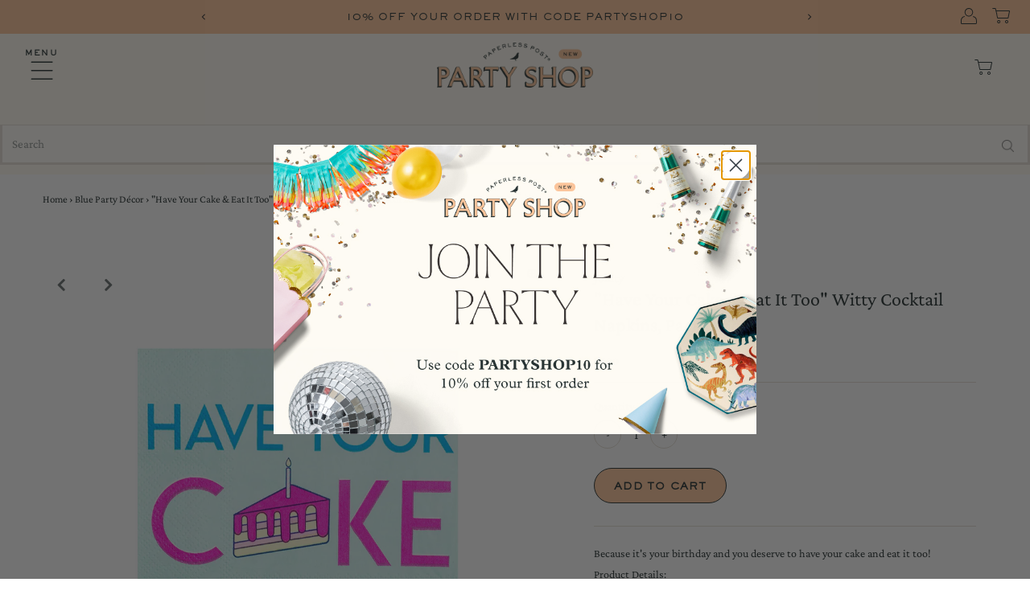

--- FILE ---
content_type: text/html; charset=utf-8
request_url: https://partyshop.paperlesspost.com/products/have-your-cake-eat-it-too-witty-cocktail-napkins-pack-of-20
body_size: 83810
content:
<!DOCTYPE html>
<html lang="en" class="no-js" lang="en">
<head>
<!-- Google Tag Manager -->
<script>(function(w,d,s,l,i){w[l]=w[l]||[];w[l].push({'gtm.start':
new Date().getTime(),event:'gtm.js'});var f=d.getElementsByTagName(s)[0],
j=d.createElement(s),dl=l!='dataLayer'?'&l='+l:'';j.async=true;j.src=
'https://www.googletagmanager.com/gtm.js?id='+i+dl;f.parentNode.insertBefore(j,f);
})(window,document,'script','dataLayer','GTM-WH5Z3LT');</script>
<!-- End Google Tag Manager -->








    
  <meta charset="utf-8" />
  <meta name="viewport" content="width=device-width,initial-scale=1">

  <!-- Establish early connection to external domains -->
  <link rel="preconnect" href="https://cdn.shopify.com" crossorigin>
  <link rel="preconnect" href="https://fonts.shopify.com" crossorigin>
  <link rel="preconnect" href="https://monorail-edge.shopifysvc.com">
  <link rel="preconnect" href="//ajax.googleapis.com" crossorigin /><!-- Preload onDomain stylesheets and script libraries -->
  <link rel="preload" href="//partyshop.paperlesspost.com/cdn/shop/t/114/assets/stylesheet.min.css?v=51924861556943141561760033020" as="style">
  <link rel="preload" as="font" href="//partyshop.paperlesspost.com/cdn/fonts/crimson_pro/crimsonpro_n4.af7e5f35fb5e103ddb0d48d62eeb24849e95bc7d.woff2" type="font/woff2" crossorigin>
  <link rel="preload" as="font" href="//partyshop.paperlesspost.com/cdn/fonts/epilogue/epilogue_n4.1f76c7520f03b0a6e3f97f1207c74feed2e1968f.woff2" type="font/woff2" crossorigin>
  <link rel="preload" as="font" href="//partyshop.paperlesspost.com/cdn/fonts/fraunces/fraunces_n3.eb6167b8e91a4d1bd5856f011cf4040a1c7f82c4.woff2" type="font/woff2" crossorigin><link rel="preload" href="//partyshop.paperlesspost.com/cdn/shop/t/114/assets/eventemitter3.min.js?v=27939738353326123541760033020" as="script">
  <link rel="preload" href="//partyshop.paperlesspost.com/cdn/shop/t/114/assets/theme.min.js?v=161319183287489940681760033020" as="script">
  <link rel="preload" href="//partyshop.paperlesspost.com/cdn/shopifycloud/storefront/assets/themes_support/option_selection-b017cd28.js" as="script">

  <link rel="shortcut icon" href="//partyshop.paperlesspost.com/cdn/shop/files/favicon-32x32_32x32.png?v=1630606810" type="image/png" />
  <link rel="canonical" href="https://partyshop.paperlesspost.com/products/have-your-cake-eat-it-too-witty-cocktail-napkins-pack-of-20" />

  <title>&quot;Have Your Cake &amp; Eat It Too&quot; Witty Cocktail Napkins, Pack of 20 | Paperless Post Party Shop</title>
  <meta name="description" content="Because it&#39;s your birthday and you deserve to have your cake and eat it too!  Product Details: Package contains 20 paper napkins Each napkin measures approximately 5 inches folded Not safe for microwave use" />

  
  <script type="application/ld+json">
           {
      "@context": "http://schema.org/",
             "@type": "Product",
             "name": "&quot;Have Your Cake &amp; Eat It Too&quot; Witty Cocktail Napkins, Pack of 20",
             "url": "https://partyshop.paperlesspost.com/products/have-your-cake-eat-it-too-witty-cocktail-napkins-pack-of-20",
             "image": [
                 "https://partyshop.paperlesspost.com/cdn/shop/products/a95a0d49-6953-4ca3-90d2-3afe4bd4e39e_1024x.png?v=1701285119"
               ],
             "description": "Because it&amp;#39;s your birthday and you deserve to have your cake and eat it too!  Product Details: Package contains 20 paper napkins Each napkin measures approximately 5 inches folded Not safe for microwave use",
                  "brand": {
               "@type": "Brand",
               "name": "Jollity"
             },

              "offers": {
    "@type" : "Offer","sku": "1009.HYC.05","gtin12": 812450031196,"availability" : "http://schema.org/InStock",
                   "price" : "7.00",
                   "priceCurrency" : "USD",
                   "url" : "https://partyshop.paperlesspost.com/products/have-your-cake-eat-it-too-witty-cocktail-napkins-pack-of-20"
 }
          }
        }
      }}
      }
  </script>








  

<meta property="og:type" content="product">
<meta property="og:title" content="&quot;Have Your Cake &amp; Eat It Too&quot; Witty Cocktail Napkins, Pack of 20">
<meta property="og:url" content="https://partyshop.paperlesspost.com/products/have-your-cake-eat-it-too-witty-cocktail-napkins-pack-of-20">
<meta property="og:description" content="Because it&#39;s your birthday and you deserve to have your cake and eat it too! 
Product Details:

Package contains 20 paper napkins
Each napkin measures approximately 5 inches folded
Not safe for microwave use
">

<meta property="og:image" content="http://partyshop.paperlesspost.com/cdn/shop/products/a95a0d49-6953-4ca3-90d2-3afe4bd4e39e_grande.png?v=1701285119">
<meta property="og:image:secure_url" content="https://partyshop.paperlesspost.com/cdn/shop/products/a95a0d49-6953-4ca3-90d2-3afe4bd4e39e_grande.png?v=1701285119">

<meta property="og:image" content="http://partyshop.paperlesspost.com/cdn/shop/products/dd2f5732-4e4f-4ad1-bf9e-b0781906c51e_grande.png?v=1701285118">
<meta property="og:image:secure_url" content="https://partyshop.paperlesspost.com/cdn/shop/products/dd2f5732-4e4f-4ad1-bf9e-b0781906c51e_grande.png?v=1701285118">

<meta property="og:image" content="http://partyshop.paperlesspost.com/cdn/shop/products/48d41284-93ed-4873-a118-5dbf8d4356ae_grande.png?v=1701285118">
<meta property="og:image:secure_url" content="https://partyshop.paperlesspost.com/cdn/shop/products/48d41284-93ed-4873-a118-5dbf8d4356ae_grande.png?v=1701285118">

<meta property="og:price:amount" content="7.00">
<meta property="og:price:currency" content="USD">

<meta property="og:site_name" content="Paperless Post Party Shop">



<meta name="twitter:card" content="summary">


<meta name="twitter:site" content="@">


<meta name="twitter:title" content="&quot;Have Your Cake &amp; Eat It Too&quot; Witty Cocktail Napkins, Pack of 20">
<meta name="twitter:description" content="Because it&#39;s your birthday and you deserve to have your cake and eat it too! 
Product Details:

Package contains 20 paper napkins
Each napkin measures approximately 5 inches folded
Not safe for microw">
<meta name="twitter:image" content="https://partyshop.paperlesspost.com/cdn/shop/products/a95a0d49-6953-4ca3-90d2-3afe4bd4e39e_large.png?v=1701285119">
<meta name="twitter:image:width" content="480">
<meta name="twitter:image:height" content="480">


  <style data-shopify>
:root {
    --main-family: "Crimson Pro";
    --main-weight: 400;
    --main-style: normal;
    --nav-family: Epilogue;
    --nav-weight: 400;
    --nav-style: normal;
    --heading-family: Fraunces;
    --heading-weight: 300;
    --heading-style: normal;
    --font-size: 14px;
    --nav-size: 11px;
    --mega-title-size: 13px;
    --h1-size: 32px;
    --h2-size: 37px;
    --h3-size: 26px;
    --header-wrapper-background: #fffbf2;
    --background: #ffffff;
    --logo-color: #283333;
    --header: #fffbf2;
    --hello-color: #ffffff;
    --header-icons: #ffffff;
    --header-icons-hover: #ffffff;
    --mobile-header-icons: #283333;
    --header-color: #283333;
    --text-color: #283333;
    --link-color: #000000;
    --sale-color: #fcc59b;
    --dotted-color: #e6e0d7;
    --button-color: #fcc59b;
    --button-hover: #fcc59b;
    --button-text: #283333;
    --button-height: 50px;
    --button-width: 100%;
    --secondary-button-color: #fcc59b;
    --secondary-button-hover: #ffffff;
    --secondary-button-text: #283333;
    --direction-color: #283333;
    --direction-background: rgba(0,0,0,0);
    --direction-hover: rgba(0,0,0,0);
    --icons: #9f9b9a;
    --icons-hover: #283333;
    --footer-border: rgba(0,0,0,0);
    --footer-background: #fff6e5;
    --footer-text: #283333;
    --footer-icons-color: #283333;
    --footer-icons-hover-color: #ffffff;
    --footer-input: #ffffff;
    --footer-input-text: #283333;
    --footer-button: #283333;
    --footer-button-text: #ffffff;
    --nav-color: #283333;
    --nav-hover-color: rgba(0,0,0,0);
    --nav-background-color: #fffbf2;
    --nav-hover-link-color: #fcc59b;
    --nav-border-color: rgba(0,0,0,0);
    --dropdown-background-color: #fffbf2;
    --dropdown-link-color: #283333;
    --dropdown-link-hover-color: #fcc59b;
    --dropdown-min-width: 80px;
    --free-shipping-bg: #e6b794;
    --free-shipping-text: #283333;
    --error-color: #c60808;
    --error-color-light: #fdd0d0;
    --swatch-height: 40px;
    --swatch-width: 44px;
    --tool-tip-width: -20;
    --icon-border-color: #ffffff;
    --select-arrow-bg: url(//partyshop.paperlesspost.com/cdn/shop/t/114/assets/select-arrow.png?v=112595941721225094991760033020);
    --keyboard-focus-color: #283333;
    --keyboard-focus-border-style: dotted;
    --keyboard-focus-border-weight: 1;
    --price-unit-price: #c0cdcd;
    --color-filter-size: 20px;
    --color-body-text: var(--text-color);
    --color-body: var(--background);
    --color-bg: var(--background);
    --section-margins: 40px;
    --PS_BORDER: 1px solid #e6e0d7;

    
      --button-corners: 3px;
    

  }
  @media (max-width: 740px) {
    :root {
      --font-size: calc(14px - (14px * 0.15));
      --nav-size: calc(11px - (11px * 0.15));
      --h1-size: calc(25px - (25px * 0.15));
      --h2-size: calc(25px - (25px * 0.15));
      --h3-size: calc(26px - (26px * 0.15));
      --collection-item-image-height: 220px;
    }
  }
  @media screen and (min-width: 741px) and (max-width: 1220px) {
    :root {
        --collection-item-image-height: 320px;
    }
  }
  @media screen and (min-width: 1221px) {
    :root {
        --collection-item-image-height: 450px;
    }
  }
  :root {
    --PS_Charcoal: #283333;
    --PS_Peach: #FCC69C;
    --PS_Cream: #FFFDF8;
    --PS_Bone: #E6E0D7;
    --PS_Tracked_LS: 0.1em;
    --PS_HeadingXXL: 60px;
    --PS_HeadingXL: 40px;
    --PS_HeadingL: 36px;
    --PS_ParaXXL: 48px;
    --PS_ParaXL: 40px;
    --PS_ParaL: 20px;
    --PS_ParaM: 16px;
    --PS_ParaS: 14px;
    --PS_TrackedM: 16px;
    --PS_TrackedS: 12px;
    --PS_TrackedXS: 9px;
    --PS_Heading_LH: 1;
    --PS_ParaXXL_LH: 1;
    --PS_ParaXL_LH: 1;
    --PS_ParaL_LH: 28px;
    --PS_ParaM_LH: 20px;
    --PS_ParaS_LH: 18px;
    --PS_TrackedM_LH: 22px;
    --PS_TrackedS_LH: 18px;
    --PS_TrackedXS_LH: 12px;
  }
  @media screen and (min-width: 768px) {
    :root {
      --PS_HeadingXXL: 120px;
      --PS_HeadingXL: 72px;
      --PS_HeadingL: 36px;
      --PS_ParaXXL: 48px;
      --PS_ParaXL: 40px;
      --PS_ParaL: 24px;
      --PS_ParaL2: 23px;
      --PS_ParaM: 16px;
      --PS_ParaS: 14px;
      --PS_TrackedM: 16px;
      --PS_TrackedS: 12px;
      --PS_TrackedXS: 9px;
      --PS_Heading_LH: 1;
      --PS_ParaXXL_LH: 1;
      --PS_ParaXL_LH: 1;
      --PS_ParaL_LH: 32px;
      --PS_ParaL2_LH: 29px;
      --PS_ParaM_LH: 20px;
      --PS_ParaS_LH: 18px;
      --PS_TrackedM_LH: 22px;
      --PS_TrackedS_LH: 18px;
      --PS_TrackedXS_LH: 12px;
      --PS_Tracked_LS: 0.1em;
    }
  }
</style>

  <style data-shopify>
:root {--nav-family: "Sackers Gothic";--heading-family: "Injurial";--button-corners: 24px;
        --button-border-color: #283333;
        --secondary-button-border-color: #283333;
        --button-hover-text: #283333;
        --secondary-button-hover-text: #283333;--button-border: 1px solid #283333;--secondary-button-border: 1px solid #283333;--button-height: 24px;
          --button-width: 37%;}
      .collection__filter-toggleWrapper {
        --main-family: "Sackers Gothic";
      }
      .collection__page-sidebar {
        --heading-family: "Sackers Gothic";
      }.button,
        button,
        input[type="submit"],
        input[type="reset"],
        input[type="button"],
        .slideshow__btn-wrapper a {
          --main-family: "Sackers Gothic";
        }.plus--product__section-vendor,
        .prod-vendor {
          --heading-family: "";
        }.product__section-title {
          --heading-family: ""Crimson Pro"";
          --h1-size: var(--PS_ParaL);
          --main-family: ""Crimson Pro"";
          line-height: var(--PS_ParaL_LH);
        }
        .prod-title,
        .product-info {
          --main-family: ""Crimson Pro"";
          line-height: var(--PS_ParaS_LH);
        }
        .plus--product__section-vendor,
        .prod-vendor,
        .product__section-details,
        .qty-selection,
        .qty-selection label,
        .swatches__option-name,
        .note,
        .sku label,
        .selector-wrapper label,
        .product__section--desc {
          --heading-family: ""Crimson Pro"";
          --font-family: ""Crimson Pro"";
          --font-size: var(--PS_ParaS);
          font-size: var(--PS_ParaS);
          line-height: var(--PS_ParaS_LH);
          text-transform: capitalize;
        }
		.product__section--desc {
          text-transform: none;
		}
        .product__section-details h1 {
          margin: 0 0 20px;
        }
        .product__section-details h3 {
          --h3-size: var(--PS_ParaL);
        }
        #quickview-form .product__section-details h3 {
          margin: 0 0 16px;
          line-height: var(--PS_ParaL_LH);
        }
        .product__section-details h4 {
          margin: 0 0 4px;
          --h3-size: var(--PS_ParaL);
        }
        .product__section-details #product-price, 
        .product__section-details .product-price {
          font-size: var(--PS_ParaS);
        }
        .product__section-details .plus--product__section-vendor,
        .product__section-details .prod-vendor {
          font-size: var(--PS_ParaM);
          line-height: var(--PS_ParaM_LH);
        }
        button.button-as-link,
        a.button-as-link,
        input.button-as-link {
          --main-family: ""Crimson Pro"";
        }</style>

  <link rel="stylesheet" href="//partyshop.paperlesspost.com/cdn/shop/t/114/assets/stylesheet.min.css?v=51924861556943141561760033020" type="text/css">
  <style data-shopify>
.rte .button,
      .rte button,
      .rte input[type="submit"],
      .rte input[type="reset"],
      .rte input[type="button"] {
        text-decoration: none; 
      }

      .plus--gallery-button,
      .imageText__column-btn-wrapper a.plus--gallery-button,
      .ajax-cart__button-view_cart,
      a.plus--button-style-override,
      .button,
      button,
      input[type=button],
      input[type=reset],
      input[type=submit] {
        padding: 14px 24px 10px;
        font-size: var(--PS_TrackedS);
        line-height: var(--PS_ParaS_LH);
        letter-spacing: var(--PS_Tracked_LS);
        margin: 0 0 4px;
        text-transform: uppercase;
        width: auto;
      }

      .plus--gallery-button{
		padding: 0 12px;
      }

      #payment svg {
        vertical-align: bottom;
      }
      .prod-title {
        font-family: var(--main-family);
      }

      ul#cart li button {
        align-items: center;
        display: flex;
      }</style>

  <style>
  @font-face {
  font-family: "Crimson Pro";
  font-weight: 400;
  font-style: normal;
  font-display: swap;
  src: url("//partyshop.paperlesspost.com/cdn/fonts/crimson_pro/crimsonpro_n4.af7e5f35fb5e103ddb0d48d62eeb24849e95bc7d.woff2") format("woff2"),
       url("//partyshop.paperlesspost.com/cdn/fonts/crimson_pro/crimsonpro_n4.3fe4f48589996a4db104f3df11cb1025be6f4749.woff") format("woff");
}

  @font-face {
  font-family: Epilogue;
  font-weight: 400;
  font-style: normal;
  font-display: swap;
  src: url("//partyshop.paperlesspost.com/cdn/fonts/epilogue/epilogue_n4.1f76c7520f03b0a6e3f97f1207c74feed2e1968f.woff2") format("woff2"),
       url("//partyshop.paperlesspost.com/cdn/fonts/epilogue/epilogue_n4.38049608164cf48b1e6928c13855d2ab66b3b435.woff") format("woff");
}

  @font-face {
  font-family: Fraunces;
  font-weight: 300;
  font-style: normal;
  font-display: swap;
  src: url("//partyshop.paperlesspost.com/cdn/fonts/fraunces/fraunces_n3.eb6167b8e91a4d1bd5856f011cf4040a1c7f82c4.woff2") format("woff2"),
       url("//partyshop.paperlesspost.com/cdn/fonts/fraunces/fraunces_n3.358d9e4f36c5950dc30ac8bff0428c25af172c96.woff") format("woff");
}

  @font-face {
  font-family: "Crimson Pro";
  font-weight: 700;
  font-style: normal;
  font-display: swap;
  src: url("//partyshop.paperlesspost.com/cdn/fonts/crimson_pro/crimsonpro_n7.3f6def36c6cd2e6095f8b9560fce03a4b80105cd.woff2") format("woff2"),
       url("//partyshop.paperlesspost.com/cdn/fonts/crimson_pro/crimsonpro_n7.08e31cc6ca54bcba7614c30acf65d3c245be8609.woff") format("woff");
}

  @font-face {
  font-family: "Crimson Pro";
  font-weight: 400;
  font-style: italic;
  font-display: swap;
  src: url("//partyshop.paperlesspost.com/cdn/fonts/crimson_pro/crimsonpro_i4.02f719ced271fbbb0440f63724bb2734e61b9674.woff2") format("woff2"),
       url("//partyshop.paperlesspost.com/cdn/fonts/crimson_pro/crimsonpro_i4.00daf41d6169cca4469a7a8a4c3c78c0aa94f738.woff") format("woff");
}

  @font-face {
  font-family: "Crimson Pro";
  font-weight: 700;
  font-style: italic;
  font-display: swap;
  src: url("//partyshop.paperlesspost.com/cdn/fonts/crimson_pro/crimsonpro_i7.491ed70b28c452ddc9cb8313cf00f19fbc041c5c.woff2") format("woff2"),
       url("//partyshop.paperlesspost.com/cdn/fonts/crimson_pro/crimsonpro_i7.6da291813be7f6d1a2727f81880326c5a1fa7e19.woff") format("woff");
}

</style><style data-shopify>
@font-face {
        font-family: "Injurial";
        font-weight: 400;
        font-style: normal;
        font-display: swap;
        src: url("//partyshop.paperlesspost.com/cdn/shop/t/114/assets/Injurial_Regular_205TF.woff2?v=55961902299770190601760033020") format("woff2"),
        url("//partyshop.paperlesspost.com/cdn/shop/t/114/assets/Injurial_Regular_205TF.woff?v=96615402220106625571760033020") format("woff");
      }
      @font-face {
        font-family: "Sackers Gothic";
        font-weight: 400;
        font-style: normal;
        font-display: swap;
        src: url("//partyshop.paperlesspost.com/cdn/shop/t/114/assets/Sackers_Gothic_Medium_Monotype.woff2?v=46292072401294518311760033020") format("woff2"),
        url("//partyshop.paperlesspost.com/cdn/shop/t/114/assets/Sackers_Gothic_Medium_Monotype.woff?v=103573117280059653301760033020") format("woff");
      }
      @font-face {
        font-family: "Petit Serif";
        font-weight: 400;
        font-style: normal;
        font-display: swap;
        src: url("//partyshop.paperlesspost.com/cdn/shop/t/114/assets/Petit_Serif_Regular_205TF.ttf?v=164731528253314675901760033020") format("truetype"),
        url("//partyshop.paperlesspost.com/cdn/shop/t/114/assets/Petit_Serif_Regular_205TF.otf?v=18608996755699752601760033020") format("opentype");
      }</style><script>window.performance && window.performance.mark && window.performance.mark('shopify.content_for_header.start');</script><meta name="facebook-domain-verification" content="itpg3cziwbppegszhl57hn0mvxoa6g">
<meta name="google-site-verification" content="_iaP8tejB5LEemvZ17pBiqtIo5ZMmG_wmiIpmnh6Qfw">
<meta id="shopify-digital-wallet" name="shopify-digital-wallet" content="/53345157285/digital_wallets/dialog">
<meta name="shopify-checkout-api-token" content="69f56f1c68ba0ecc6aff8f716a1dd576">
<link rel="alternate" type="application/json+oembed" href="https://partyshop.paperlesspost.com/products/have-your-cake-eat-it-too-witty-cocktail-napkins-pack-of-20.oembed">
<script async="async" src="/checkouts/internal/preloads.js?locale=en-US"></script>
<link rel="preconnect" href="https://shop.app" crossorigin="anonymous">
<script async="async" src="https://shop.app/checkouts/internal/preloads.js?locale=en-US&shop_id=53345157285" crossorigin="anonymous"></script>
<script id="apple-pay-shop-capabilities" type="application/json">{"shopId":53345157285,"countryCode":"US","currencyCode":"USD","merchantCapabilities":["supports3DS"],"merchantId":"gid:\/\/shopify\/Shop\/53345157285","merchantName":"Paperless Post Party Shop","requiredBillingContactFields":["postalAddress","email"],"requiredShippingContactFields":["postalAddress","email"],"shippingType":"shipping","supportedNetworks":["visa","masterCard","amex","discover","elo","jcb"],"total":{"type":"pending","label":"Paperless Post Party Shop","amount":"1.00"},"shopifyPaymentsEnabled":true,"supportsSubscriptions":true}</script>
<script id="shopify-features" type="application/json">{"accessToken":"69f56f1c68ba0ecc6aff8f716a1dd576","betas":["rich-media-storefront-analytics"],"domain":"partyshop.paperlesspost.com","predictiveSearch":true,"shopId":53345157285,"locale":"en"}</script>
<script>var Shopify = Shopify || {};
Shopify.shop = "paperless-post.myshopify.com";
Shopify.locale = "en";
Shopify.currency = {"active":"USD","rate":"1.0"};
Shopify.country = "US";
Shopify.theme = {"name":"October 2025","id":181626700148,"schema_name":"Testament","schema_version":"8.1","theme_store_id":623,"role":"main"};
Shopify.theme.handle = "null";
Shopify.theme.style = {"id":null,"handle":null};
Shopify.cdnHost = "partyshop.paperlesspost.com/cdn";
Shopify.routes = Shopify.routes || {};
Shopify.routes.root = "/";</script>
<script type="module">!function(o){(o.Shopify=o.Shopify||{}).modules=!0}(window);</script>
<script>!function(o){function n(){var o=[];function n(){o.push(Array.prototype.slice.apply(arguments))}return n.q=o,n}var t=o.Shopify=o.Shopify||{};t.loadFeatures=n(),t.autoloadFeatures=n()}(window);</script>
<script>
  window.ShopifyPay = window.ShopifyPay || {};
  window.ShopifyPay.apiHost = "shop.app\/pay";
  window.ShopifyPay.redirectState = null;
</script>
<script id="shop-js-analytics" type="application/json">{"pageType":"product"}</script>
<script defer="defer" async type="module" src="//partyshop.paperlesspost.com/cdn/shopifycloud/shop-js/modules/v2/client.init-shop-cart-sync_BdyHc3Nr.en.esm.js"></script>
<script defer="defer" async type="module" src="//partyshop.paperlesspost.com/cdn/shopifycloud/shop-js/modules/v2/chunk.common_Daul8nwZ.esm.js"></script>
<script type="module">
  await import("//partyshop.paperlesspost.com/cdn/shopifycloud/shop-js/modules/v2/client.init-shop-cart-sync_BdyHc3Nr.en.esm.js");
await import("//partyshop.paperlesspost.com/cdn/shopifycloud/shop-js/modules/v2/chunk.common_Daul8nwZ.esm.js");

  window.Shopify.SignInWithShop?.initShopCartSync?.({"fedCMEnabled":true,"windoidEnabled":true});

</script>
<script>
  window.Shopify = window.Shopify || {};
  if (!window.Shopify.featureAssets) window.Shopify.featureAssets = {};
  window.Shopify.featureAssets['shop-js'] = {"shop-cart-sync":["modules/v2/client.shop-cart-sync_QYOiDySF.en.esm.js","modules/v2/chunk.common_Daul8nwZ.esm.js"],"init-fed-cm":["modules/v2/client.init-fed-cm_DchLp9rc.en.esm.js","modules/v2/chunk.common_Daul8nwZ.esm.js"],"shop-button":["modules/v2/client.shop-button_OV7bAJc5.en.esm.js","modules/v2/chunk.common_Daul8nwZ.esm.js"],"init-windoid":["modules/v2/client.init-windoid_DwxFKQ8e.en.esm.js","modules/v2/chunk.common_Daul8nwZ.esm.js"],"shop-cash-offers":["modules/v2/client.shop-cash-offers_DWtL6Bq3.en.esm.js","modules/v2/chunk.common_Daul8nwZ.esm.js","modules/v2/chunk.modal_CQq8HTM6.esm.js"],"shop-toast-manager":["modules/v2/client.shop-toast-manager_CX9r1SjA.en.esm.js","modules/v2/chunk.common_Daul8nwZ.esm.js"],"init-shop-email-lookup-coordinator":["modules/v2/client.init-shop-email-lookup-coordinator_UhKnw74l.en.esm.js","modules/v2/chunk.common_Daul8nwZ.esm.js"],"pay-button":["modules/v2/client.pay-button_DzxNnLDY.en.esm.js","modules/v2/chunk.common_Daul8nwZ.esm.js"],"avatar":["modules/v2/client.avatar_BTnouDA3.en.esm.js"],"init-shop-cart-sync":["modules/v2/client.init-shop-cart-sync_BdyHc3Nr.en.esm.js","modules/v2/chunk.common_Daul8nwZ.esm.js"],"shop-login-button":["modules/v2/client.shop-login-button_D8B466_1.en.esm.js","modules/v2/chunk.common_Daul8nwZ.esm.js","modules/v2/chunk.modal_CQq8HTM6.esm.js"],"init-customer-accounts-sign-up":["modules/v2/client.init-customer-accounts-sign-up_C8fpPm4i.en.esm.js","modules/v2/client.shop-login-button_D8B466_1.en.esm.js","modules/v2/chunk.common_Daul8nwZ.esm.js","modules/v2/chunk.modal_CQq8HTM6.esm.js"],"init-shop-for-new-customer-accounts":["modules/v2/client.init-shop-for-new-customer-accounts_CVTO0Ztu.en.esm.js","modules/v2/client.shop-login-button_D8B466_1.en.esm.js","modules/v2/chunk.common_Daul8nwZ.esm.js","modules/v2/chunk.modal_CQq8HTM6.esm.js"],"init-customer-accounts":["modules/v2/client.init-customer-accounts_dRgKMfrE.en.esm.js","modules/v2/client.shop-login-button_D8B466_1.en.esm.js","modules/v2/chunk.common_Daul8nwZ.esm.js","modules/v2/chunk.modal_CQq8HTM6.esm.js"],"shop-follow-button":["modules/v2/client.shop-follow-button_CkZpjEct.en.esm.js","modules/v2/chunk.common_Daul8nwZ.esm.js","modules/v2/chunk.modal_CQq8HTM6.esm.js"],"lead-capture":["modules/v2/client.lead-capture_BntHBhfp.en.esm.js","modules/v2/chunk.common_Daul8nwZ.esm.js","modules/v2/chunk.modal_CQq8HTM6.esm.js"],"checkout-modal":["modules/v2/client.checkout-modal_CfxcYbTm.en.esm.js","modules/v2/chunk.common_Daul8nwZ.esm.js","modules/v2/chunk.modal_CQq8HTM6.esm.js"],"shop-login":["modules/v2/client.shop-login_Da4GZ2H6.en.esm.js","modules/v2/chunk.common_Daul8nwZ.esm.js","modules/v2/chunk.modal_CQq8HTM6.esm.js"],"payment-terms":["modules/v2/client.payment-terms_MV4M3zvL.en.esm.js","modules/v2/chunk.common_Daul8nwZ.esm.js","modules/v2/chunk.modal_CQq8HTM6.esm.js"]};
</script>
<script>(function() {
  var isLoaded = false;
  function asyncLoad() {
    if (isLoaded) return;
    isLoaded = true;
    var urls = ["\/\/cdn.shopify.com\/s\/files\/1\/0257\/0108\/9360\/t\/85\/assets\/usf-license.js?shop=paperless-post.myshopify.com","https:\/\/gdprcdn.b-cdn.net\/js\/gdpr_cookie_consent.min.js?shop=paperless-post.myshopify.com","https:\/\/wiser.expertvillagemedia.com\/assets\/js\/wiser_script.js?shop=paperless-post.myshopify.com","https:\/\/wisepops.net\/loader.js?v=2\u0026h=KjMWQwrqmu\u0026shop=paperless-post.myshopify.com","\/\/d1liekpayvooaz.cloudfront.net\/apps\/customizery\/customizery.js?shop=paperless-post.myshopify.com","https:\/\/cozycountryredirectii.addons.business\/js\/eggbox\/9341\/script_03403be1e385248a0a1765945bc9f154.js?v=1\u0026sign=03403be1e385248a0a1765945bc9f154\u0026shop=paperless-post.myshopify.com"];
    for (var i = 0; i < urls.length; i++) {
      var s = document.createElement('script');
      s.type = 'text/javascript';
      s.async = true;
      s.src = urls[i];
      var x = document.getElementsByTagName('script')[0];
      x.parentNode.insertBefore(s, x);
    }
  };
  if(window.attachEvent) {
    window.attachEvent('onload', asyncLoad);
  } else {
    window.addEventListener('load', asyncLoad, false);
  }
})();</script>
<script id="__st">var __st={"a":53345157285,"offset":-18000,"reqid":"de38db7d-cedb-47dd-a6d1-449db78e2a8f-1768978457","pageurl":"partyshop.paperlesspost.com\/products\/have-your-cake-eat-it-too-witty-cocktail-napkins-pack-of-20","u":"9c8df65cf855","p":"product","rtyp":"product","rid":8334698643621};</script>
<script>window.ShopifyPaypalV4VisibilityTracking = true;</script>
<script id="captcha-bootstrap">!function(){'use strict';const t='contact',e='account',n='new_comment',o=[[t,t],['blogs',n],['comments',n],[t,'customer']],c=[[e,'customer_login'],[e,'guest_login'],[e,'recover_customer_password'],[e,'create_customer']],r=t=>t.map((([t,e])=>`form[action*='/${t}']:not([data-nocaptcha='true']) input[name='form_type'][value='${e}']`)).join(','),a=t=>()=>t?[...document.querySelectorAll(t)].map((t=>t.form)):[];function s(){const t=[...o],e=r(t);return a(e)}const i='password',u='form_key',d=['recaptcha-v3-token','g-recaptcha-response','h-captcha-response',i],f=()=>{try{return window.sessionStorage}catch{return}},m='__shopify_v',_=t=>t.elements[u];function p(t,e,n=!1){try{const o=window.sessionStorage,c=JSON.parse(o.getItem(e)),{data:r}=function(t){const{data:e,action:n}=t;return t[m]||n?{data:e,action:n}:{data:t,action:n}}(c);for(const[e,n]of Object.entries(r))t.elements[e]&&(t.elements[e].value=n);n&&o.removeItem(e)}catch(o){console.error('form repopulation failed',{error:o})}}const l='form_type',E='cptcha';function T(t){t.dataset[E]=!0}const w=window,h=w.document,L='Shopify',v='ce_forms',y='captcha';let A=!1;((t,e)=>{const n=(g='f06e6c50-85a8-45c8-87d0-21a2b65856fe',I='https://cdn.shopify.com/shopifycloud/storefront-forms-hcaptcha/ce_storefront_forms_captcha_hcaptcha.v1.5.2.iife.js',D={infoText:'Protected by hCaptcha',privacyText:'Privacy',termsText:'Terms'},(t,e,n)=>{const o=w[L][v],c=o.bindForm;if(c)return c(t,g,e,D).then(n);var r;o.q.push([[t,g,e,D],n]),r=I,A||(h.body.append(Object.assign(h.createElement('script'),{id:'captcha-provider',async:!0,src:r})),A=!0)});var g,I,D;w[L]=w[L]||{},w[L][v]=w[L][v]||{},w[L][v].q=[],w[L][y]=w[L][y]||{},w[L][y].protect=function(t,e){n(t,void 0,e),T(t)},Object.freeze(w[L][y]),function(t,e,n,w,h,L){const[v,y,A,g]=function(t,e,n){const i=e?o:[],u=t?c:[],d=[...i,...u],f=r(d),m=r(i),_=r(d.filter((([t,e])=>n.includes(e))));return[a(f),a(m),a(_),s()]}(w,h,L),I=t=>{const e=t.target;return e instanceof HTMLFormElement?e:e&&e.form},D=t=>v().includes(t);t.addEventListener('submit',(t=>{const e=I(t);if(!e)return;const n=D(e)&&!e.dataset.hcaptchaBound&&!e.dataset.recaptchaBound,o=_(e),c=g().includes(e)&&(!o||!o.value);(n||c)&&t.preventDefault(),c&&!n&&(function(t){try{if(!f())return;!function(t){const e=f();if(!e)return;const n=_(t);if(!n)return;const o=n.value;o&&e.removeItem(o)}(t);const e=Array.from(Array(32),(()=>Math.random().toString(36)[2])).join('');!function(t,e){_(t)||t.append(Object.assign(document.createElement('input'),{type:'hidden',name:u})),t.elements[u].value=e}(t,e),function(t,e){const n=f();if(!n)return;const o=[...t.querySelectorAll(`input[type='${i}']`)].map((({name:t})=>t)),c=[...d,...o],r={};for(const[a,s]of new FormData(t).entries())c.includes(a)||(r[a]=s);n.setItem(e,JSON.stringify({[m]:1,action:t.action,data:r}))}(t,e)}catch(e){console.error('failed to persist form',e)}}(e),e.submit())}));const S=(t,e)=>{t&&!t.dataset[E]&&(n(t,e.some((e=>e===t))),T(t))};for(const o of['focusin','change'])t.addEventListener(o,(t=>{const e=I(t);D(e)&&S(e,y())}));const B=e.get('form_key'),M=e.get(l),P=B&&M;t.addEventListener('DOMContentLoaded',(()=>{const t=y();if(P)for(const e of t)e.elements[l].value===M&&p(e,B);[...new Set([...A(),...v().filter((t=>'true'===t.dataset.shopifyCaptcha))])].forEach((e=>S(e,t)))}))}(h,new URLSearchParams(w.location.search),n,t,e,['guest_login'])})(!0,!0)}();</script>
<script integrity="sha256-4kQ18oKyAcykRKYeNunJcIwy7WH5gtpwJnB7kiuLZ1E=" data-source-attribution="shopify.loadfeatures" defer="defer" src="//partyshop.paperlesspost.com/cdn/shopifycloud/storefront/assets/storefront/load_feature-a0a9edcb.js" crossorigin="anonymous"></script>
<script crossorigin="anonymous" defer="defer" src="//partyshop.paperlesspost.com/cdn/shopifycloud/storefront/assets/shopify_pay/storefront-65b4c6d7.js?v=20250812"></script>
<script data-source-attribution="shopify.dynamic_checkout.dynamic.init">var Shopify=Shopify||{};Shopify.PaymentButton=Shopify.PaymentButton||{isStorefrontPortableWallets:!0,init:function(){window.Shopify.PaymentButton.init=function(){};var t=document.createElement("script");t.src="https://partyshop.paperlesspost.com/cdn/shopifycloud/portable-wallets/latest/portable-wallets.en.js",t.type="module",document.head.appendChild(t)}};
</script>
<script data-source-attribution="shopify.dynamic_checkout.buyer_consent">
  function portableWalletsHideBuyerConsent(e){var t=document.getElementById("shopify-buyer-consent"),n=document.getElementById("shopify-subscription-policy-button");t&&n&&(t.classList.add("hidden"),t.setAttribute("aria-hidden","true"),n.removeEventListener("click",e))}function portableWalletsShowBuyerConsent(e){var t=document.getElementById("shopify-buyer-consent"),n=document.getElementById("shopify-subscription-policy-button");t&&n&&(t.classList.remove("hidden"),t.removeAttribute("aria-hidden"),n.addEventListener("click",e))}window.Shopify?.PaymentButton&&(window.Shopify.PaymentButton.hideBuyerConsent=portableWalletsHideBuyerConsent,window.Shopify.PaymentButton.showBuyerConsent=portableWalletsShowBuyerConsent);
</script>
<script data-source-attribution="shopify.dynamic_checkout.cart.bootstrap">document.addEventListener("DOMContentLoaded",(function(){function t(){return document.querySelector("shopify-accelerated-checkout-cart, shopify-accelerated-checkout")}if(t())Shopify.PaymentButton.init();else{new MutationObserver((function(e,n){t()&&(Shopify.PaymentButton.init(),n.disconnect())})).observe(document.body,{childList:!0,subtree:!0})}}));
</script>
<link id="shopify-accelerated-checkout-styles" rel="stylesheet" media="screen" href="https://partyshop.paperlesspost.com/cdn/shopifycloud/portable-wallets/latest/accelerated-checkout-backwards-compat.css" crossorigin="anonymous">
<style id="shopify-accelerated-checkout-cart">
        #shopify-buyer-consent {
  margin-top: 1em;
  display: inline-block;
  width: 100%;
}

#shopify-buyer-consent.hidden {
  display: none;
}

#shopify-subscription-policy-button {
  background: none;
  border: none;
  padding: 0;
  text-decoration: underline;
  font-size: inherit;
  cursor: pointer;
}

#shopify-subscription-policy-button::before {
  box-shadow: none;
}

      </style>

<script>window.performance && window.performance.mark && window.performance.mark('shopify.content_for_header.end');</script>
<script>window._usfTheme={
    id:126978195621,
    name:"Testament",
    version:"8.1",
    vendor:"Underground",
    applied:0,
    assetUrl:"//partyshop.paperlesspost.com/cdn/shop/t/114/assets/usf-boot.js?v=179013486230139934351760033020"
};
window._usfCustomerTags = null;
window._usfCollectionId = null;
window._usfCollectionDefaultSort = null;
window.usf = { settings: {"online":1,"version":"1.0.2.4112","shop":"paperless-post.myshopify.com","siteId":"9be4f126-76d2-4b57-9990-ef45e88533df","resUrl":"//cdn.shopify.com/s/files/1/0257/0108/9360/t/85/assets/","analyticsApiUrl":"https://svc-1-analytics-usf.hotyon.com/set","searchSvcUrl":"https://svc-1-usf.hotyon.com/","enabledPlugins":["preview-usf","collections-sort-orders","addtocart-usf"],"showGotoTop":1,"mobileBreakpoint":767,"decimals":2,"useTrailingZeros":1,"decimalDisplay":".","thousandSeparator":",","currency":"USD","priceLongFormat":"${0} USD","priceFormat":"${0}","plugins":{},"revision":86784751,"filters":{"desktopLikeMobile":1,"filtersHorzStyle":"default","filtersHorzPosition":"center","filtersMobileStyle":"horz-scrolling-pills"},"instantSearch":{"online":1,"searchBoxSelector":"input[name=q]","numOfSuggestions":6,"numOfProductMatches":6,"numOfCollections":4,"numOfPages":4,"layout":"two-columns","productDisplayType":"list","productColumnPosition":"left","productsPerRow":2,"showPopularProducts":1,"numOfPopularProducts":6,"numOfRecentSearches":5},"search":{"online":1,"sortFields":["r","title","-title","date","-date","price","-price","-discount","bestselling"],"searchResultsUrl":"/search","more":"more","itemsPerPage":40,"imageSizeType":"fixed","imageSize":"600,350","showSearchInputOnSearchPage":1,"showAltImage":1,"showSale":1,"showSoldOut":1,"canChangeUrl":1},"collections":{"online":1,"collectionsPageUrl":"/pages/collections"},"filterNavigation":{"showFilterArea":1,"showSingle":1},"translation_en":{"search":"Search","latestSearches":"Latest searches","popularSearches":"Popular searches","viewAllResultsFor":"view all results for <span class=\"usf-highlight\">{0}</span>","viewAllResults":"view all results","noMatchesFoundFor":"No matches found for \"<b>{0}</b>\". Please try again with a different term.","productSearchResultWithTermSummary":"<b>{0}</b> results for '<b>{1}</b>'","productSearchResultSummary":"<b>{0}</b> products","productSearchNoResults":"<h2>No matching for '<b>{0}</b>'.</h2><p>But don't give up – check the filters, spelling or try less specific search terms.</p>","productSearchNoResultsEmptyTerm":"<h2>No results found.</h2><p>But don't give up – check the filters or try less specific terms.</p>","clearAll":"Clear all","clear":"Clear","clearAllFilters":"Clear all filters","clearFiltersBy":"Clear filters by {0}","filterBy":"Filter by {0}","sort":"Sort","sortBy_r":"Relevance","sortBy_title":"Title: A-Z","sortBy_-title":"Title: Z-A","sortBy_date":"Date: Old to New","sortBy_-date":"Date: New to Old","sortBy_price":"Price: Low to High","sortBy_-price":"Price: High to Low","sortBy_percentSale":"Percent sales: Low to High","sortBy_-percentSale":"Percent sales: High to Low","sortBy_-discount":"Discount: High to Low","sortBy_bestselling":"Best selling","sortBy_-available":"Inventory: High to Low","sortBy_producttype":"Product Type: A-Z","sortBy_-producttype":"Product Type: Z-A","sortBy_random":"Random","filters":"Filters","filterOptions":"Filter options","clearFilterOptions":"Clear all filter options","youHaveViewed":"You've viewed {0} of {1} products","loadMore":"Load more","loadPrev":"Load previous","productMatches":"Product matches","trending":"Trending","didYouMean":"Sorry, nothing found for '<b>{0}</b>'.<br>Did you mean '<b>{1}</b>'?","searchSuggestions":"Search suggestions","popularSearch":"Popular search","quantity":"Quantity","selectedVariantNotAvailable":"The selected variant is not available.","addToCart":"Add to cart","seeFullDetails":"See full details","chooseOptions":"Choose options","quickView":"Quick view","sale":"Sale","save":"Save","soldOut":"Sold out","viewItems":"View items","more":"More","all":"All","prevPage":"Previous page","gotoPage":"Go to page {0}","nextPage":"Next page","from":"From","collections":"Collections","pages":"Pages","sortBy_option:Color":"Color: A-Z","sortBy_-option:Color":"Color: Z-A","sortBy_option:options.color":"options.color: A-Z","sortBy_-option:options.color":"options.color: Z-A","sortBy_option:Size":"Size: A-Z","sortBy_-option:Size":"Size: Z-A","sortBy_option:Style":"Style: A-Z","sortBy_-option:Style":"Style: Z-A","sortBy_option:title":"title: A-Z","sortBy_-option:title":"title: Z-A","sortBy_option:color":"color: A-Z","sortBy_-option:color":"color: Z-A","sortBy_option:style":"style: A-Z","sortBy_-option:style":"style: Z-A","sortBy_option:Title":"Title: A-Z","sortBy_-option:Title":"Title: Z-A"}} };</script>
<script src="//partyshop.paperlesspost.com/cdn/shop/t/114/assets/usf-boot.js?v=179013486230139934351760033020" async></script>


<script>
    window.iterateSettings = {
      apiKey: 'eyJhbGciOiJIUzI1NiIsInR5cCI6IkpXVCJ9.eyJjb21wYW55X2lkIjoiNWFkOGIzOGI2M2U5MjIwMDAxNjAxY2U2IiwiaWF0IjoxNTI0MTUxMTc5fQ.X-i2mZ40i4-tdvTl2CdiHDixjvzNIYuYuDUe1ysa8Yc'
    };
    
    (function(i,t,e,r,a){if(t.getElementById(r)){return}
    i.IterateObjectName=a;var z=function(){z.c(arguments)};z.q=[];
    z.c=function(args){z.q.push(args)};i[a]=z;
    function l() {var js,fjs=t.getElementsByTagName(e)[0];js=t.createElement(e);js.id=r;js.async=1;js.src="https://platform.iteratehq.com/loader.js";fjs.parentNode.insertBefore(js,fjs)};
    if(t.readyState==="complete") {l();} else if(i.attachEvent) {i.attachEvent('onload', l);} else{i.addEventListener('load', l, false);}
    }(window, document,'script','iterate-js','Iterate'));    
</script>


























<script>
var evmcollectionhandle = 'blue-decor,bridal-shower,cake-ice-cream-sweets,cocktail-napkins,jollity,napkins,shop-all,shop-by-color,tableware' ? 'blue-decor,bridal-shower,cake-ice-cream-sweets,cocktail-napkins,jollity,napkins,shop-all,shop-by-color,tableware'.split(',') : [];  
var evmcustomerId = '' ? '' : "";
window.evmWSSettings = {
  collections: [277432074405,285326966949,271744762021,615931412852,622941045108,277431124133,269790838949,293356535973,277431320741],
  collectionhandles :evmcollectionhandle,
  tags: 'ABD_Cocktail Napkins,color-Blue,engagement,KBD_Sweets,Napkins,wedding shower'.split(','),
  pagehandle:"",
  moneyFormat: "${{amount}}",
  moneyFormatWithCurrency: "${{amount}} USD",
  currency: "USD",
  domain: "partyshop.paperlesspost.com",
  product_type: "Cocktail Napkins",
  product_vendor: "Jollity",
  customerId: evmcustomerId,
  customerEmail:"",
} 
if(!window.jQuery){     
  /*! jQuery v2.2.4 | (c) jQuery Foundation | jquery.org/license */
  !function(a,b){"object"==typeof module&&"object"==typeof module.exports?module.exports=a.document?b(a,!0):function(a){if(!a.document)throw new Error("jQuery requires a window with a document");return b(a)}:b(a)}("undefined"!=typeof window?window:this,function(a,b){var c=[],d=a.document,e=c.slice,f=c.concat,g=c.push,h=c.indexOf,i={},j=i.toString,k=i.hasOwnProperty,l={},m="2.2.4",n=function(a,b){return new n.fn.init(a,b)},o=/^[\s\uFEFF\xA0]+|[\s\uFEFF\xA0]+$/g,p=/^-ms-/,q=/-([\da-z])/gi,r=function(a,b){return b.toUpperCase()};n.fn=n.prototype={jquery:m,constructor:n,selector:"",length:0,toArray:function(){return e.call(this)},get:function(a){return null!=a?0>a?this[a+this.length]:this[a]:e.call(this)},pushStack:function(a){var b=n.merge(this.constructor(),a);return b.prevObject=this,b.context=this.context,b},each:function(a){return n.each(this,a)},map:function(a){return this.pushStack(n.map(this,function(b,c){return a.call(b,c,b)}))},slice:function(){return this.pushStack(e.apply(this,arguments))},first:function(){return this.eq(0)},last:function(){return this.eq(-1)},eq:function(a){var b=this.length,c=+a+(0>a?b:0);return this.pushStack(c>=0&&b>c?[this[c]]:[])},end:function(){return this.prevObject||this.constructor()},push:g,sort:c.sort,splice:c.splice},n.extend=n.fn.extend=function(){var a,b,c,d,e,f,g=arguments[0]||{},h=1,i=arguments.length,j=!1;for("boolean"==typeof g&&(j=g,g=arguments[h]||{},h++),"object"==typeof g||n.isFunction(g)||(g={}),h===i&&(g=this,h--);i>h;h++)if(null!=(a=arguments[h]))for(b in a)c=g[b],d=a[b],g!==d&&(j&&d&&(n.isPlainObject(d)||(e=n.isArray(d)))?(e?(e=!1,f=c&&n.isArray(c)?c:[]):f=c&&n.isPlainObject(c)?c:{},g[b]=n.extend(j,f,d)):void 0!==d&&(g[b]=d));return g},n.extend({expando:"jQuery"+(m+Math.random()).replace(/\D/g,""),isReady:!0,error:function(a){throw new Error(a)},noop:function(){},isFunction:function(a){return"function"===n.type(a)},isArray:Array.isArray,isWindow:function(a){return null!=a&&a===a.window},isNumeric:function(a){var b=a&&a.toString();return!n.isArray(a)&&b-parseFloat(b)+1>=0},isPlainObject:function(a){var b;if("object"!==n.type(a)||a.nodeType||n.isWindow(a))return!1;if(a.constructor&&!k.call(a,"constructor")&&!k.call(a.constructor.prototype||{},"isPrototypeOf"))return!1;for(b in a);return void 0===b||k.call(a,b)},isEmptyObject:function(a){var b;for(b in a)return!1;return!0},type:function(a){return null==a?a+"":"object"==typeof a||"function"==typeof a?i[j.call(a)]||"object":typeof a},globalEval:function(a){var b,c=eval;a=n.trim(a),a&&(1===a.indexOf("use strict")?(b=d.createElement("script"),b.text=a,d.head.appendChild(b).parentNode.removeChild(b)):c(a))},camelCase:function(a){return a.replace(p,"ms-").replace(q,r)},nodeName:function(a,b){return a.nodeName&&a.nodeName.toLowerCase()===b.toLowerCase()},each:function(a,b){var c,d=0;if(s(a)){for(c=a.length;c>d;d++)if(b.call(a[d],d,a[d])===!1)break}else for(d in a)if(b.call(a[d],d,a[d])===!1)break;return a},trim:function(a){return null==a?"":(a+"").replace(o,"")},makeArray:function(a,b){var c=b||[];return null!=a&&(s(Object(a))?n.merge(c,"string"==typeof a?[a]:a):g.call(c,a)),c},inArray:function(a,b,c){return null==b?-1:h.call(b,a,c)},merge:function(a,b){for(var c=+b.length,d=0,e=a.length;c>d;d++)a[e++]=b[d];return a.length=e,a},grep:function(a,b,c){for(var d,e=[],f=0,g=a.length,h=!c;g>f;f++)d=!b(a[f],f),d!==h&&e.push(a[f]);return e},map:function(a,b,c){var d,e,g=0,h=[];if(s(a))for(d=a.length;d>g;g++)e=b(a[g],g,c),null!=e&&h.push(e);else for(g in a)e=b(a[g],g,c),null!=e&&h.push(e);return f.apply([],h)},guid:1,proxy:function(a,b){var c,d,f;return"string"==typeof b&&(c=a[b],b=a,a=c),n.isFunction(a)?(d=e.call(arguments,2),f=function(){return a.apply(b||this,d.concat(e.call(arguments)))},f.guid=a.guid=a.guid||n.guid++,f):void 0},now:Date.now,support:l}),"function"==typeof Symbol&&(n.fn[Symbol.iterator]=c[Symbol.iterator]),n.each("Boolean Number String Function Array Date RegExp Object Error Symbol".split(" "),function(a,b){i["[object "+b+"]"]=b.toLowerCase()});function s(a){var b=!!a&&"length"in a&&a.length,c=n.type(a);return"function"===c||n.isWindow(a)?!1:"array"===c||0===b||"number"==typeof b&&b>0&&b-1 in a}var t=function(a){var b,c,d,e,f,g,h,i,j,k,l,m,n,o,p,q,r,s,t,u="sizzle"+1*new Date,v=a.document,w=0,x=0,y=ga(),z=ga(),A=ga(),B=function(a,b){return a===b&&(l=!0),0},C=1<<31,D={}.hasOwnProperty,E=[],F=E.pop,G=E.push,H=E.push,I=E.slice,J=function(a,b){for(var c=0,d=a.length;d>c;c++)if(a[c]===b)return c;return-1},K="checked|selected|async|autofocus|autoplay|controls|defer|disabled|hidden|ismap|loop|multiple|open|readonly|required|scoped",L="[\\x20\\t\\r\\n\\f]",M="(?:\\\\.|[\\w-]|[^\\x00-\\xa0])+",N="\\["+L+"*("+M+")(?:"+L+"*([*^$|!~]?=)"+L+"*(?:'((?:\\\\.|[^\\\\'])*)'|\"((?:\\\\.|[^\\\\\"])*)\"|("+M+"))|)"+L+"*\\]",O=":("+M+")(?:\\((('((?:\\\\.|[^\\\\'])*)'|\"((?:\\\\.|[^\\\\\"])*)\")|((?:\\\\.|[^\\\\()[\\]]|"+N+")*)|.*)\\)|)",P=new RegExp(L+"+","g"),Q=new RegExp("^"+L+"+|((?:^|[^\\\\])(?:\\\\.)*)"+L+"+$","g"),R=new RegExp("^"+L+"*,"+L+"*"),S=new RegExp("^"+L+"*([>+~]|"+L+")"+L+"*"),T=new RegExp("="+L+"*([^\\]'\"]*?)"+L+"*\\]","g"),U=new RegExp(O),V=new RegExp("^"+M+"$"),W={ID:new RegExp("^#("+M+")"),CLASS:new RegExp("^\\.("+M+")"),TAG:new RegExp("^("+M+"|[*])"),ATTR:new RegExp("^"+N),PSEUDO:new RegExp("^"+O),CHILD:new RegExp("^:(only|first|last|nth|nth-last)-(child|of-type)(?:\\("+L+"*(even|odd|(([+-]|)(\\d*)n|)"+L+"*(?:([+-]|)"+L+"*(\\d+)|))"+L+"*\\)|)","i"),bool:new RegExp("^(?:"+K+")$","i"),needsContext:new RegExp("^"+L+"*[>+~]|:(even|odd|eq|gt|lt|nth|first|last)(?:\\("+L+"*((?:-\\d)?\\d*)"+L+"*\\)|)(?=[^-]|$)","i")},X=/^(?:input|select|textarea|button)$/i,Y=/^h\d$/i,Z=/^[^{]+\{\s*\[native \w/,$=/^(?:#([\w-]+)|(\w+)|\.([\w-]+))$/,_=/[+~]/,aa=/'|\\/g,ba=new RegExp("\\\\([\\da-f]{1,6}"+L+"?|("+L+")|.)","ig"),ca=function(a,b,c){var d="0x"+b-65536;return d!==d||c?b:0>d?String.fromCharCode(d+65536):String.fromCharCode(d>>10|55296,1023&d|56320)},da=function(){m()};try{H.apply(E=I.call(v.childNodes),v.childNodes),E[v.childNodes.length].nodeType}catch(ea){H={apply:E.length?function(a,b){G.apply(a,I.call(b))}:function(a,b){var c=a.length,d=0;while(a[c++]=b[d++]);a.length=c-1}}}function fa(a,b,d,e){var f,h,j,k,l,o,r,s,w=b&&b.ownerDocument,x=b?b.nodeType:9;if(d=d||[],"string"!=typeof a||!a||1!==x&&9!==x&&11!==x)return d;if(!e&&((b?b.ownerDocument||b:v)!==n&&m(b),b=b||n,p)){if(11!==x&&(o=$.exec(a)))if(f=o[1]){if(9===x){if(!(j=b.getElementById(f)))return d;if(j.id===f)return d.push(j),d}else if(w&&(j=w.getElementById(f))&&t(b,j)&&j.id===f)return d.push(j),d}else{if(o[2])return H.apply(d,b.getElementsByTagName(a)),d;if((f=o[3])&&c.getElementsByClassName&&b.getElementsByClassName)return H.apply(d,b.getElementsByClassName(f)),d}if(c.qsa&&!A[a+" "]&&(!q||!q.test(a))){if(1!==x)w=b,s=a;else if("object"!==b.nodeName.toLowerCase()){(k=b.getAttribute("id"))?k=k.replace(aa,"\\$&"):b.setAttribute("id",k=u),r=g(a),h=r.length,l=V.test(k)?"#"+k:"[id='"+k+"']";while(h--)r[h]=l+" "+qa(r[h]);s=r.join(","),w=_.test(a)&&oa(b.parentNode)||b}if(s)try{return H.apply(d,w.querySelectorAll(s)),d}catch(y){}finally{k===u&&b.removeAttribute("id")}}}return i(a.replace(Q,"$1"),b,d,e)}function ga(){var a=[];function b(c,e){return a.push(c+" ")>d.cacheLength&&delete b[a.shift()],b[c+" "]=e}return b}function ha(a){return a[u]=!0,a}function ia(a){var b=n.createElement("div");try{return!!a(b)}catch(c){return!1}finally{b.parentNode&&b.parentNode.removeChild(b),b=null}}function ja(a,b){var c=a.split("|"),e=c.length;while(e--)d.attrHandle[c[e]]=b}function ka(a,b){var c=b&&a,d=c&&1===a.nodeType&&1===b.nodeType&&(~b.sourceIndex||C)-(~a.sourceIndex||C);if(d)return d;if(c)while(c=c.nextSibling)if(c===b)return-1;return a?1:-1}function la(a){return function(b){var c=b.nodeName.toLowerCase();return"input"===c&&b.type===a}}function ma(a){return function(b){var c=b.nodeName.toLowerCase();return("input"===c||"button"===c)&&b.type===a}}function na(a){return ha(function(b){return b=+b,ha(function(c,d){var e,f=a([],c.length,b),g=f.length;while(g--)c[e=f[g]]&&(c[e]=!(d[e]=c[e]))})})}function oa(a){return a&&"undefined"!=typeof a.getElementsByTagName&&a}c=fa.support={},f=fa.isXML=function(a){var b=a&&(a.ownerDocument||a).documentElement;return b?"HTML"!==b.nodeName:!1},m=fa.setDocument=function(a){var b,e,g=a?a.ownerDocument||a:v;return g!==n&&9===g.nodeType&&g.documentElement?(n=g,o=n.documentElement,p=!f(n),(e=n.defaultView)&&e.top!==e&&(e.addEventListener?e.addEventListener("unload",da,!1):e.attachEvent&&e.attachEvent("onunload",da)),c.attributes=ia(function(a){return a.className="i",!a.getAttribute("className")}),c.getElementsByTagName=ia(function(a){return a.appendChild(n.createComment("")),!a.getElementsByTagName("*").length}),c.getElementsByClassName=Z.test(n.getElementsByClassName),c.getById=ia(function(a){return o.appendChild(a).id=u,!n.getElementsByName||!n.getElementsByName(u).length}),c.getById?(d.find.ID=function(a,b){if("undefined"!=typeof b.getElementById&&p){var c=b.getElementById(a);return c?[c]:[]}},d.filter.ID=function(a){var b=a.replace(ba,ca);return function(a){return a.getAttribute("id")===b}}):(delete d.find.ID,d.filter.ID=function(a){var b=a.replace(ba,ca);return function(a){var c="undefined"!=typeof a.getAttributeNode&&a.getAttributeNode("id");return c&&c.value===b}}),d.find.TAG=c.getElementsByTagName?function(a,b){return"undefined"!=typeof b.getElementsByTagName?b.getElementsByTagName(a):c.qsa?b.querySelectorAll(a):void 0}:function(a,b){var c,d=[],e=0,f=b.getElementsByTagName(a);if("*"===a){while(c=f[e++])1===c.nodeType&&d.push(c);return d}return f},d.find.CLASS=c.getElementsByClassName&&function(a,b){return"undefined"!=typeof b.getElementsByClassName&&p?b.getElementsByClassName(a):void 0},r=[],q=[],(c.qsa=Z.test(n.querySelectorAll))&&(ia(function(a){o.appendChild(a).innerHTML="<a id='"+u+"'></a><select id='"+u+"-\r\\' msallowcapture=''><option selected=''></option></select>",a.querySelectorAll("[msallowcapture^='']").length&&q.push("[*^$]="+L+"*(?:''|\"\")"),a.querySelectorAll("[selected]").length||q.push("\\["+L+"*(?:value|"+K+")"),a.querySelectorAll("[id~="+u+"-]").length||q.push("~="),a.querySelectorAll(":checked").length||q.push(":checked"),a.querySelectorAll("a#"+u+"+*").length||q.push(".#.+[+~]")}),ia(function(a){var b=n.createElement("input");b.setAttribute("type","hidden"),a.appendChild(b).setAttribute("name","D"),a.querySelectorAll("[name=d]").length&&q.push("name"+L+"*[*^$|!~]?="),a.querySelectorAll(":enabled").length||q.push(":enabled",":disabled"),a.querySelectorAll("*,:x"),q.push(",.*:")})),(c.matchesSelector=Z.test(s=o.matches||o.webkitMatchesSelector||o.mozMatchesSelector||o.oMatchesSelector||o.msMatchesSelector))&&ia(function(a){c.disconnectedMatch=s.call(a,"div"),s.call(a,"[s!='']:x"),r.push("!=",O)}),q=q.length&&new RegExp(q.join("|")),r=r.length&&new RegExp(r.join("|")),b=Z.test(o.compareDocumentPosition),t=b||Z.test(o.contains)?function(a,b){var c=9===a.nodeType?a.documentElement:a,d=b&&b.parentNode;return a===d||!(!d||1!==d.nodeType||!(c.contains?c.contains(d):a.compareDocumentPosition&&16&a.compareDocumentPosition(d)))}:function(a,b){if(b)while(b=b.parentNode)if(b===a)return!0;return!1},B=b?function(a,b){if(a===b)return l=!0,0;var d=!a.compareDocumentPosition-!b.compareDocumentPosition;return d?d:(d=(a.ownerDocument||a)===(b.ownerDocument||b)?a.compareDocumentPosition(b):1,1&d||!c.sortDetached&&b.compareDocumentPosition(a)===d?a===n||a.ownerDocument===v&&t(v,a)?-1:b===n||b.ownerDocument===v&&t(v,b)?1:k?J(k,a)-J(k,b):0:4&d?-1:1)}:function(a,b){if(a===b)return l=!0,0;var c,d=0,e=a.parentNode,f=b.parentNode,g=[a],h=[b];if(!e||!f)return a===n?-1:b===n?1:e?-1:f?1:k?J(k,a)-J(k,b):0;if(e===f)return ka(a,b);c=a;while(c=c.parentNode)g.unshift(c);c=b;while(c=c.parentNode)h.unshift(c);while(g[d]===h[d])d++;return d?ka(g[d],h[d]):g[d]===v?-1:h[d]===v?1:0},n):n},fa.matches=function(a,b){return fa(a,null,null,b)},fa.matchesSelector=function(a,b){if((a.ownerDocument||a)!==n&&m(a),b=b.replace(T,"='$1']"),c.matchesSelector&&p&&!A[b+" "]&&(!r||!r.test(b))&&(!q||!q.test(b)))try{var d=s.call(a,b);if(d||c.disconnectedMatch||a.document&&11!==a.document.nodeType)return d}catch(e){}return fa(b,n,null,[a]).length>0},fa.contains=function(a,b){return(a.ownerDocument||a)!==n&&m(a),t(a,b)},fa.attr=function(a,b){(a.ownerDocument||a)!==n&&m(a);var e=d.attrHandle[b.toLowerCase()],f=e&&D.call(d.attrHandle,b.toLowerCase())?e(a,b,!p):void 0;return void 0!==f?f:c.attributes||!p?a.getAttribute(b):(f=a.getAttributeNode(b))&&f.specified?f.value:null},fa.error=function(a){throw new Error("Syntax error, unrecognized expression: "+a)},fa.uniqueSort=function(a){var b,d=[],e=0,f=0;if(l=!c.detectDuplicates,k=!c.sortStable&&a.slice(0),a.sort(B),l){while(b=a[f++])b===a[f]&&(e=d.push(f));while(e--)a.splice(d[e],1)}return k=null,a},e=fa.getText=function(a){var b,c="",d=0,f=a.nodeType;if(f){if(1===f||9===f||11===f){if("string"==typeof a.textContent)return a.textContent;for(a=a.firstChild;a;a=a.nextSibling)c+=e(a)}else if(3===f||4===f)return a.nodeValue}else while(b=a[d++])c+=e(b);return c},d=fa.selectors={cacheLength:50,createPseudo:ha,match:W,attrHandle:{},find:{},relative:{">":{dir:"parentNode",first:!0}," ":{dir:"parentNode"},"+":{dir:"previousSibling",first:!0},"~":{dir:"previousSibling"}},preFilter:{ATTR:function(a){return a[1]=a[1].replace(ba,ca),a[3]=(a[3]||a[4]||a[5]||"").replace(ba,ca),"~="===a[2]&&(a[3]=" "+a[3]+" "),a.slice(0,4)},CHILD:function(a){return a[1]=a[1].toLowerCase(),"nth"===a[1].slice(0,3)?(a[3]||fa.error(a[0]),a[4]=+(a[4]?a[5]+(a[6]||1):2*("even"===a[3]||"odd"===a[3])),a[5]=+(a[7]+a[8]||"odd"===a[3])):a[3]&&fa.error(a[0]),a},PSEUDO:function(a){var b,c=!a[6]&&a[2];return W.CHILD.test(a[0])?null:(a[3]?a[2]=a[4]||a[5]||"":c&&U.test(c)&&(b=g(c,!0))&&(b=c.indexOf(")",c.length-b)-c.length)&&(a[0]=a[0].slice(0,b),a[2]=c.slice(0,b)),a.slice(0,3))}},filter:{TAG:function(a){var b=a.replace(ba,ca).toLowerCase();return"*"===a?function(){return!0}:function(a){return a.nodeName&&a.nodeName.toLowerCase()===b}},CLASS:function(a){var b=y[a+" "];return b||(b=new RegExp("(^|"+L+")"+a+"("+L+"|$)"))&&y(a,function(a){return b.test("string"==typeof a.className&&a.className||"undefined"!=typeof a.getAttribute&&a.getAttribute("class")||"")})},ATTR:function(a,b,c){return function(d){var e=fa.attr(d,a);return null==e?"!="===b:b?(e+="","="===b?e===c:"!="===b?e!==c:"^="===b?c&&0===e.indexOf(c):"*="===b?c&&e.indexOf(c)>-1:"$="===b?c&&e.slice(-c.length)===c:"~="===b?(" "+e.replace(P," ")+" ").indexOf(c)>-1:"|="===b?e===c||e.slice(0,c.length+1)===c+"-":!1):!0}},CHILD:function(a,b,c,d,e){var f="nth"!==a.slice(0,3),g="last"!==a.slice(-4),h="of-type"===b;return 1===d&&0===e?function(a){return!!a.parentNode}:function(b,c,i){var j,k,l,m,n,o,p=f!==g?"nextSibling":"previousSibling",q=b.parentNode,r=h&&b.nodeName.toLowerCase(),s=!i&&!h,t=!1;if(q){if(f){while(p){m=b;while(m=m[p])if(h?m.nodeName.toLowerCase()===r:1===m.nodeType)return!1;o=p="only"===a&&!o&&"nextSibling"}return!0}if(o=[g?q.firstChild:q.lastChild],g&&s){m=q,l=m[u]||(m[u]={}),k=l[m.uniqueID]||(l[m.uniqueID]={}),j=k[a]||[],n=j[0]===w&&j[1],t=n&&j[2],m=n&&q.childNodes[n];while(m=++n&&m&&m[p]||(t=n=0)||o.pop())if(1===m.nodeType&&++t&&m===b){k[a]=[w,n,t];break}}else if(s&&(m=b,l=m[u]||(m[u]={}),k=l[m.uniqueID]||(l[m.uniqueID]={}),j=k[a]||[],n=j[0]===w&&j[1],t=n),t===!1)while(m=++n&&m&&m[p]||(t=n=0)||o.pop())if((h?m.nodeName.toLowerCase()===r:1===m.nodeType)&&++t&&(s&&(l=m[u]||(m[u]={}),k=l[m.uniqueID]||(l[m.uniqueID]={}),k[a]=[w,t]),m===b))break;return t-=e,t===d||t%d===0&&t/d>=0}}},PSEUDO:function(a,b){var c,e=d.pseudos[a]||d.setFilters[a.toLowerCase()]||fa.error("unsupported pseudo: "+a);return e[u]?e(b):e.length>1?(c=[a,a,"",b],d.setFilters.hasOwnProperty(a.toLowerCase())?ha(function(a,c){var d,f=e(a,b),g=f.length;while(g--)d=J(a,f[g]),a[d]=!(c[d]=f[g])}):function(a){return e(a,0,c)}):e}},pseudos:{not:ha(function(a){var b=[],c=[],d=h(a.replace(Q,"$1"));return d[u]?ha(function(a,b,c,e){var f,g=d(a,null,e,[]),h=a.length;while(h--)(f=g[h])&&(a[h]=!(b[h]=f))}):function(a,e,f){return b[0]=a,d(b,null,f,c),b[0]=null,!c.pop()}}),has:ha(function(a){return function(b){return fa(a,b).length>0}}),contains:ha(function(a){return a=a.replace(ba,ca),function(b){return(b.textContent||b.innerText||e(b)).indexOf(a)>-1}}),lang:ha(function(a){return V.test(a||"")||fa.error("unsupported lang: "+a),a=a.replace(ba,ca).toLowerCase(),function(b){var c;do if(c=p?b.lang:b.getAttribute("xml:lang")||b.getAttribute("lang"))return c=c.toLowerCase(),c===a||0===c.indexOf(a+"-");while((b=b.parentNode)&&1===b.nodeType);return!1}}),target:function(b){var c=a.location&&a.location.hash;return c&&c.slice(1)===b.id},root:function(a){return a===o},focus:function(a){return a===n.activeElement&&(!n.hasFocus||n.hasFocus())&&!!(a.type||a.href||~a.tabIndex)},enabled:function(a){return a.disabled===!1},disabled:function(a){return a.disabled===!0},checked:function(a){var b=a.nodeName.toLowerCase();return"input"===b&&!!a.checked||"option"===b&&!!a.selected},selected:function(a){return a.parentNode&&a.parentNode.selectedIndex,a.selected===!0},empty:function(a){for(a=a.firstChild;a;a=a.nextSibling)if(a.nodeType<6)return!1;return!0},parent:function(a){return!d.pseudos.empty(a)},header:function(a){return Y.test(a.nodeName)},input:function(a){return X.test(a.nodeName)},button:function(a){var b=a.nodeName.toLowerCase();return"input"===b&&"button"===a.type||"button"===b},text:function(a){var b;return"input"===a.nodeName.toLowerCase()&&"text"===a.type&&(null==(b=a.getAttribute("type"))||"text"===b.toLowerCase())},first:na(function(){return[0]}),last:na(function(a,b){return[b-1]}),eq:na(function(a,b,c){return[0>c?c+b:c]}),even:na(function(a,b){for(var c=0;b>c;c+=2)a.push(c);return a}),odd:na(function(a,b){for(var c=1;b>c;c+=2)a.push(c);return a}),lt:na(function(a,b,c){for(var d=0>c?c+b:c;--d>=0;)a.push(d);return a}),gt:na(function(a,b,c){for(var d=0>c?c+b:c;++d<b;)a.push(d);return a})}},d.pseudos.nth=d.pseudos.eq;for(b in{radio:!0,checkbox:!0,file:!0,password:!0,image:!0})d.pseudos[b]=la(b);for(b in{submit:!0,reset:!0})d.pseudos[b]=ma(b);function pa(){}pa.prototype=d.filters=d.pseudos,d.setFilters=new pa,g=fa.tokenize=function(a,b){var c,e,f,g,h,i,j,k=z[a+" "];if(k)return b?0:k.slice(0);h=a,i=[],j=d.preFilter;while(h){c&&!(e=R.exec(h))||(e&&(h=h.slice(e[0].length)||h),i.push(f=[])),c=!1,(e=S.exec(h))&&(c=e.shift(),f.push({value:c,type:e[0].replace(Q," ")}),h=h.slice(c.length));for(g in d.filter)!(e=W[g].exec(h))||j[g]&&!(e=j[g](e))||(c=e.shift(),f.push({value:c,type:g,matches:e}),h=h.slice(c.length));if(!c)break}return b?h.length:h?fa.error(a):z(a,i).slice(0)};function qa(a){for(var b=0,c=a.length,d="";c>b;b++)d+=a[b].value;return d}function ra(a,b,c){var d=b.dir,e=c&&"parentNode"===d,f=x++;return b.first?function(b,c,f){while(b=b[d])if(1===b.nodeType||e)return a(b,c,f)}:function(b,c,g){var h,i,j,k=[w,f];if(g){while(b=b[d])if((1===b.nodeType||e)&&a(b,c,g))return!0}else while(b=b[d])if(1===b.nodeType||e){if(j=b[u]||(b[u]={}),i=j[b.uniqueID]||(j[b.uniqueID]={}),(h=i[d])&&h[0]===w&&h[1]===f)return k[2]=h[2];if(i[d]=k,k[2]=a(b,c,g))return!0}}}function sa(a){return a.length>1?function(b,c,d){var e=a.length;while(e--)if(!a[e](b,c,d))return!1;return!0}:a[0]}function ta(a,b,c){for(var d=0,e=b.length;e>d;d++)fa(a,b[d],c);return c}function ua(a,b,c,d,e){for(var f,g=[],h=0,i=a.length,j=null!=b;i>h;h++)(f=a[h])&&(c&&!c(f,d,e)||(g.push(f),j&&b.push(h)));return g}function va(a,b,c,d,e,f){return d&&!d[u]&&(d=va(d)),e&&!e[u]&&(e=va(e,f)),ha(function(f,g,h,i){var j,k,l,m=[],n=[],o=g.length,p=f||ta(b||"*",h.nodeType?[h]:h,[]),q=!a||!f&&b?p:ua(p,m,a,h,i),r=c?e||(f?a:o||d)?[]:g:q;if(c&&c(q,r,h,i),d){j=ua(r,n),d(j,[],h,i),k=j.length;while(k--)(l=j[k])&&(r[n[k]]=!(q[n[k]]=l))}if(f){if(e||a){if(e){j=[],k=r.length;while(k--)(l=r[k])&&j.push(q[k]=l);e(null,r=[],j,i)}k=r.length;while(k--)(l=r[k])&&(j=e?J(f,l):m[k])>-1&&(f[j]=!(g[j]=l))}}else r=ua(r===g?r.splice(o,r.length):r),e?e(null,g,r,i):H.apply(g,r)})}function wa(a){for(var b,c,e,f=a.length,g=d.relative[a[0].type],h=g||d.relative[" "],i=g?1:0,k=ra(function(a){return a===b},h,!0),l=ra(function(a){return J(b,a)>-1},h,!0),m=[function(a,c,d){var e=!g&&(d||c!==j)||((b=c).nodeType?k(a,c,d):l(a,c,d));return b=null,e}];f>i;i++)if(c=d.relative[a[i].type])m=[ra(sa(m),c)];else{if(c=d.filter[a[i].type].apply(null,a[i].matches),c[u]){for(e=++i;f>e;e++)if(d.relative[a[e].type])break;return va(i>1&&sa(m),i>1&&qa(a.slice(0,i-1).concat({value:" "===a[i-2].type?"*":""})).replace(Q,"$1"),c,e>i&&wa(a.slice(i,e)),f>e&&wa(a=a.slice(e)),f>e&&qa(a))}m.push(c)}return sa(m)}function xa(a,b){var c=b.length>0,e=a.length>0,f=function(f,g,h,i,k){var l,o,q,r=0,s="0",t=f&&[],u=[],v=j,x=f||e&&d.find.TAG("*",k),y=w+=null==v?1:Math.random()||.1,z=x.length;for(k&&(j=g===n||g||k);s!==z&&null!=(l=x[s]);s++){if(e&&l){o=0,g||l.ownerDocument===n||(m(l),h=!p);while(q=a[o++])if(q(l,g||n,h)){i.push(l);break}k&&(w=y)}c&&((l=!q&&l)&&r--,f&&t.push(l))}if(r+=s,c&&s!==r){o=0;while(q=b[o++])q(t,u,g,h);if(f){if(r>0)while(s--)t[s]||u[s]||(u[s]=F.call(i));u=ua(u)}H.apply(i,u),k&&!f&&u.length>0&&r+b.length>1&&fa.uniqueSort(i)}return k&&(w=y,j=v),t};return c?ha(f):f}return h=fa.compile=function(a,b){var c,d=[],e=[],f=A[a+" "];if(!f){b||(b=g(a)),c=b.length;while(c--)f=wa(b[c]),f[u]?d.push(f):e.push(f);f=A(a,xa(e,d)),f.selector=a}return f},i=fa.select=function(a,b,e,f){var i,j,k,l,m,n="function"==typeof a&&a,o=!f&&g(a=n.selector||a);if(e=e||[],1===o.length){if(j=o[0]=o[0].slice(0),j.length>2&&"ID"===(k=j[0]).type&&c.getById&&9===b.nodeType&&p&&d.relative[j[1].type]){if(b=(d.find.ID(k.matches[0].replace(ba,ca),b)||[])[0],!b)return e;n&&(b=b.parentNode),a=a.slice(j.shift().value.length)}i=W.needsContext.test(a)?0:j.length;while(i--){if(k=j[i],d.relative[l=k.type])break;if((m=d.find[l])&&(f=m(k.matches[0].replace(ba,ca),_.test(j[0].type)&&oa(b.parentNode)||b))){if(j.splice(i,1),a=f.length&&qa(j),!a)return H.apply(e,f),e;break}}}return(n||h(a,o))(f,b,!p,e,!b||_.test(a)&&oa(b.parentNode)||b),e},c.sortStable=u.split("").sort(B).join("")===u,c.detectDuplicates=!!l,m(),c.sortDetached=ia(function(a){return 1&a.compareDocumentPosition(n.createElement("div"))}),ia(function(a){return a.innerHTML="<a href='#'></a>","#"===a.firstChild.getAttribute("href")})||ja("type|href|height|width",function(a,b,c){return c?void 0:a.getAttribute(b,"type"===b.toLowerCase()?1:2)}),c.attributes&&ia(function(a){return a.innerHTML="<input/>",a.firstChild.setAttribute("value",""),""===a.firstChild.getAttribute("value")})||ja("value",function(a,b,c){return c||"input"!==a.nodeName.toLowerCase()?void 0:a.defaultValue}),ia(function(a){return null==a.getAttribute("disabled")})||ja(K,function(a,b,c){var d;return c?void 0:a[b]===!0?b.toLowerCase():(d=a.getAttributeNode(b))&&d.specified?d.value:null}),fa}(a);n.find=t,n.expr=t.selectors,n.expr[":"]=n.expr.pseudos,n.uniqueSort=n.unique=t.uniqueSort,n.text=t.getText,n.isXMLDoc=t.isXML,n.contains=t.contains;var u=function(a,b,c){var d=[],e=void 0!==c;while((a=a[b])&&9!==a.nodeType)if(1===a.nodeType){if(e&&n(a).is(c))break;d.push(a)}return d},v=function(a,b){for(var c=[];a;a=a.nextSibling)1===a.nodeType&&a!==b&&c.push(a);return c},w=n.expr.match.needsContext,x=/^<([\w-]+)\s*\/?>(?:<\/\1>|)$/,y=/^.[^:#\[\.,]*$/;function z(a,b,c){if(n.isFunction(b))return n.grep(a,function(a,d){return!!b.call(a,d,a)!==c});if(b.nodeType)return n.grep(a,function(a){return a===b!==c});if("string"==typeof b){if(y.test(b))return n.filter(b,a,c);b=n.filter(b,a)}return n.grep(a,function(a){return h.call(b,a)>-1!==c})}n.filter=function(a,b,c){var d=b[0];return c&&(a=":not("+a+")"),1===b.length&&1===d.nodeType?n.find.matchesSelector(d,a)?[d]:[]:n.find.matches(a,n.grep(b,function(a){return 1===a.nodeType}))},n.fn.extend({find:function(a){var b,c=this.length,d=[],e=this;if("string"!=typeof a)return this.pushStack(n(a).filter(function(){for(b=0;c>b;b++)if(n.contains(e[b],this))return!0}));for(b=0;c>b;b++)n.find(a,e[b],d);return d=this.pushStack(c>1?n.unique(d):d),d.selector=this.selector?this.selector+" "+a:a,d},filter:function(a){return this.pushStack(z(this,a||[],!1))},not:function(a){return this.pushStack(z(this,a||[],!0))},is:function(a){return!!z(this,"string"==typeof a&&w.test(a)?n(a):a||[],!1).length}});var A,B=/^(?:\s*(<[\w\W]+>)[^>]*|#([\w-]*))$/,C=n.fn.init=function(a,b,c){var e,f;if(!a)return this;if(c=c||A,"string"==typeof a){if(e="<"===a[0]&&">"===a[a.length-1]&&a.length>=3?[null,a,null]:B.exec(a),!e||!e[1]&&b)return!b||b.jquery?(b||c).find(a):this.constructor(b).find(a);if(e[1]){if(b=b instanceof n?b[0]:b,n.merge(this,n.parseHTML(e[1],b&&b.nodeType?b.ownerDocument||b:d,!0)),x.test(e[1])&&n.isPlainObject(b))for(e in b)n.isFunction(this[e])?this[e](b[e]):this.attr(e,b[e]);return this}return f=d.getElementById(e[2]),f&&f.parentNode&&(this.length=1,this[0]=f),this.context=d,this.selector=a,this}return a.nodeType?(this.context=this[0]=a,this.length=1,this):n.isFunction(a)?void 0!==c.ready?c.ready(a):a(n):(void 0!==a.selector&&(this.selector=a.selector,this.context=a.context),n.makeArray(a,this))};C.prototype=n.fn,A=n(d);var D=/^(?:parents|prev(?:Until|All))/,E={children:!0,contents:!0,next:!0,prev:!0};n.fn.extend({has:function(a){var b=n(a,this),c=b.length;return this.filter(function(){for(var a=0;c>a;a++)if(n.contains(this,b[a]))return!0})},closest:function(a,b){for(var c,d=0,e=this.length,f=[],g=w.test(a)||"string"!=typeof a?n(a,b||this.context):0;e>d;d++)for(c=this[d];c&&c!==b;c=c.parentNode)if(c.nodeType<11&&(g?g.index(c)>-1:1===c.nodeType&&n.find.matchesSelector(c,a))){f.push(c);break}return this.pushStack(f.length>1?n.uniqueSort(f):f)},index:function(a){return a?"string"==typeof a?h.call(n(a),this[0]):h.call(this,a.jquery?a[0]:a):this[0]&&this[0].parentNode?this.first().prevAll().length:-1},add:function(a,b){return this.pushStack(n.uniqueSort(n.merge(this.get(),n(a,b))))},addBack:function(a){return this.add(null==a?this.prevObject:this.prevObject.filter(a))}});function F(a,b){while((a=a[b])&&1!==a.nodeType);return a}n.each({parent:function(a){var b=a.parentNode;return b&&11!==b.nodeType?b:null},parents:function(a){return u(a,"parentNode")},parentsUntil:function(a,b,c){return u(a,"parentNode",c)},next:function(a){return F(a,"nextSibling")},prev:function(a){return F(a,"previousSibling")},nextAll:function(a){return u(a,"nextSibling")},prevAll:function(a){return u(a,"previousSibling")},nextUntil:function(a,b,c){return u(a,"nextSibling",c)},prevUntil:function(a,b,c){return u(a,"previousSibling",c)},siblings:function(a){return v((a.parentNode||{}).firstChild,a)},children:function(a){return v(a.firstChild)},contents:function(a){return a.contentDocument||n.merge([],a.childNodes)}},function(a,b){n.fn[a]=function(c,d){var e=n.map(this,b,c);return"Until"!==a.slice(-5)&&(d=c),d&&"string"==typeof d&&(e=n.filter(d,e)),this.length>1&&(E[a]||n.uniqueSort(e),D.test(a)&&e.reverse()),this.pushStack(e)}});var G=/\S+/g;function H(a){var b={};return n.each(a.match(G)||[],function(a,c){b[c]=!0}),b}n.Callbacks=function(a){a="string"==typeof a?H(a):n.extend({},a);var b,c,d,e,f=[],g=[],h=-1,i=function(){for(e=a.once,d=b=!0;g.length;h=-1){c=g.shift();while(++h<f.length)f[h].apply(c[0],c[1])===!1&&a.stopOnFalse&&(h=f.length,c=!1)}a.memory||(c=!1),b=!1,e&&(f=c?[]:"")},j={add:function(){return f&&(c&&!b&&(h=f.length-1,g.push(c)),function d(b){n.each(b,function(b,c){n.isFunction(c)?a.unique&&j.has(c)||f.push(c):c&&c.length&&"string"!==n.type(c)&&d(c)})}(arguments),c&&!b&&i()),this},remove:function(){return n.each(arguments,function(a,b){var c;while((c=n.inArray(b,f,c))>-1)f.splice(c,1),h>=c&&h--}),this},has:function(a){return a?n.inArray(a,f)>-1:f.length>0},empty:function(){return f&&(f=[]),this},disable:function(){return e=g=[],f=c="",this},disabled:function(){return!f},lock:function(){return e=g=[],c||(f=c=""),this},locked:function(){return!!e},fireWith:function(a,c){return e||(c=c||[],c=[a,c.slice?c.slice():c],g.push(c),b||i()),this},fire:function(){return j.fireWith(this,arguments),this},fired:function(){return!!d}};return j},n.extend({Deferred:function(a){var b=[["resolve","done",n.Callbacks("once memory"),"resolved"],["reject","fail",n.Callbacks("once memory"),"rejected"],["notify","progress",n.Callbacks("memory")]],c="pending",d={state:function(){return c},always:function(){return e.done(arguments).fail(arguments),this},then:function(){var a=arguments;return n.Deferred(function(c){n.each(b,function(b,f){var g=n.isFunction(a[b])&&a[b];e[f[1]](function(){var a=g&&g.apply(this,arguments);a&&n.isFunction(a.promise)?a.promise().progress(c.notify).done(c.resolve).fail(c.reject):c[f[0]+"With"](this===d?c.promise():this,g?[a]:arguments)})}),a=null}).promise()},promise:function(a){return null!=a?n.extend(a,d):d}},e={};return d.pipe=d.then,n.each(b,function(a,f){var g=f[2],h=f[3];d[f[1]]=g.add,h&&g.add(function(){c=h},b[1^a][2].disable,b[2][2].lock),e[f[0]]=function(){return e[f[0]+"With"](this===e?d:this,arguments),this},e[f[0]+"With"]=g.fireWith}),d.promise(e),a&&a.call(e,e),e},when:function(a){var b=0,c=e.call(arguments),d=c.length,f=1!==d||a&&n.isFunction(a.promise)?d:0,g=1===f?a:n.Deferred(),h=function(a,b,c){return function(d){b[a]=this,c[a]=arguments.length>1?e.call(arguments):d,c===i?g.notifyWith(b,c):--f||g.resolveWith(b,c)}},i,j,k;if(d>1)for(i=new Array(d),j=new Array(d),k=new Array(d);d>b;b++)c[b]&&n.isFunction(c[b].promise)?c[b].promise().progress(h(b,j,i)).done(h(b,k,c)).fail(g.reject):--f;return f||g.resolveWith(k,c),g.promise()}});var I;n.fn.ready=function(a){return n.ready.promise().done(a),this},n.extend({isReady:!1,readyWait:1,holdReady:function(a){a?n.readyWait++:n.ready(!0)},ready:function(a){(a===!0?--n.readyWait:n.isReady)||(n.isReady=!0,a!==!0&&--n.readyWait>0||(I.resolveWith(d,[n]),n.fn.triggerHandler&&(n(d).triggerHandler("ready"),n(d).off("ready"))))}});function J(){d.removeEventListener("DOMContentLoaded",J),a.removeEventListener("load",J),n.ready()}n.ready.promise=function(b){return I||(I=n.Deferred(),"complete"===d.readyState||"loading"!==d.readyState&&!d.documentElement.doScroll?a.setTimeout(n.ready):(d.addEventListener("DOMContentLoaded",J),a.addEventListener("load",J))),I.promise(b)},n.ready.promise();var K=function(a,b,c,d,e,f,g){var h=0,i=a.length,j=null==c;if("object"===n.type(c)){e=!0;for(h in c)K(a,b,h,c[h],!0,f,g)}else if(void 0!==d&&(e=!0,n.isFunction(d)||(g=!0),j&&(g?(b.call(a,d),b=null):(j=b,b=function(a,b,c){return j.call(n(a),c)})),b))for(;i>h;h++)b(a[h],c,g?d:d.call(a[h],h,b(a[h],c)));return e?a:j?b.call(a):i?b(a[0],c):f},L=function(a){return 1===a.nodeType||9===a.nodeType||!+a.nodeType};function M(){this.expando=n.expando+M.uid++}M.uid=1,M.prototype={register:function(a,b){var c=b||{};return a.nodeType?a[this.expando]=c:Object.defineProperty(a,this.expando,{value:c,writable:!0,configurable:!0}),a[this.expando]},cache:function(a){if(!L(a))return{};var b=a[this.expando];return b||(b={},L(a)&&(a.nodeType?a[this.expando]=b:Object.defineProperty(a,this.expando,{value:b,configurable:!0}))),b},set:function(a,b,c){var d,e=this.cache(a);if("string"==typeof b)e[b]=c;else for(d in b)e[d]=b[d];return e},get:function(a,b){return void 0===b?this.cache(a):a[this.expando]&&a[this.expando][b]},access:function(a,b,c){var d;return void 0===b||b&&"string"==typeof b&&void 0===c?(d=this.get(a,b),void 0!==d?d:this.get(a,n.camelCase(b))):(this.set(a,b,c),void 0!==c?c:b)},remove:function(a,b){var c,d,e,f=a[this.expando];if(void 0!==f){if(void 0===b)this.register(a);else{n.isArray(b)?d=b.concat(b.map(n.camelCase)):(e=n.camelCase(b),b in f?d=[b,e]:(d=e,d=d in f?[d]:d.match(G)||[])),c=d.length;while(c--)delete f[d[c]]}(void 0===b||n.isEmptyObject(f))&&(a.nodeType?a[this.expando]=void 0:delete a[this.expando])}},hasData:function(a){var b=a[this.expando];return void 0!==b&&!n.isEmptyObject(b)}};var N=new M,O=new M,P=/^(?:\{[\w\W]*\}|\[[\w\W]*\])$/,Q=/[A-Z]/g;function R(a,b,c){var d;if(void 0===c&&1===a.nodeType)if(d="data-"+b.replace(Q,"-$&").toLowerCase(),c=a.getAttribute(d),"string"==typeof c){try{c="true"===c?!0:"false"===c?!1:"null"===c?null:+c+""===c?+c:P.test(c)?n.parseJSON(c):c;
  }catch(e){}O.set(a,b,c)}else c=void 0;return c}n.extend({hasData:function(a){return O.hasData(a)||N.hasData(a)},data:function(a,b,c){return O.access(a,b,c)},removeData:function(a,b){O.remove(a,b)},_data:function(a,b,c){return N.access(a,b,c)},_removeData:function(a,b){N.remove(a,b)}}),n.fn.extend({data:function(a,b){var c,d,e,f=this[0],g=f&&f.attributes;if(void 0===a){if(this.length&&(e=O.get(f),1===f.nodeType&&!N.get(f,"hasDataAttrs"))){c=g.length;while(c--)g[c]&&(d=g[c].name,0===d.indexOf("data-")&&(d=n.camelCase(d.slice(5)),R(f,d,e[d])));N.set(f,"hasDataAttrs",!0)}return e}return"object"==typeof a?this.each(function(){O.set(this,a)}):K(this,function(b){var c,d;if(f&&void 0===b){if(c=O.get(f,a)||O.get(f,a.replace(Q,"-$&").toLowerCase()),void 0!==c)return c;if(d=n.camelCase(a),c=O.get(f,d),void 0!==c)return c;if(c=R(f,d,void 0),void 0!==c)return c}else d=n.camelCase(a),this.each(function(){var c=O.get(this,d);O.set(this,d,b),a.indexOf("-")>-1&&void 0!==c&&O.set(this,a,b)})},null,b,arguments.length>1,null,!0)},removeData:function(a){return this.each(function(){O.remove(this,a)})}}),n.extend({queue:function(a,b,c){var d;return a?(b=(b||"fx")+"queue",d=N.get(a,b),c&&(!d||n.isArray(c)?d=N.access(a,b,n.makeArray(c)):d.push(c)),d||[]):void 0},dequeue:function(a,b){b=b||"fx";var c=n.queue(a,b),d=c.length,e=c.shift(),f=n._queueHooks(a,b),g=function(){n.dequeue(a,b)};"inprogress"===e&&(e=c.shift(),d--),e&&("fx"===b&&c.unshift("inprogress"),delete f.stop,e.call(a,g,f)),!d&&f&&f.empty.fire()},_queueHooks:function(a,b){var c=b+"queueHooks";return N.get(a,c)||N.access(a,c,{empty:n.Callbacks("once memory").add(function(){N.remove(a,[b+"queue",c])})})}}),n.fn.extend({queue:function(a,b){var c=2;return"string"!=typeof a&&(b=a,a="fx",c--),arguments.length<c?n.queue(this[0],a):void 0===b?this:this.each(function(){var c=n.queue(this,a,b);n._queueHooks(this,a),"fx"===a&&"inprogress"!==c[0]&&n.dequeue(this,a)})},dequeue:function(a){return this.each(function(){n.dequeue(this,a)})},clearQueue:function(a){return this.queue(a||"fx",[])},promise:function(a,b){var c,d=1,e=n.Deferred(),f=this,g=this.length,h=function(){--d||e.resolveWith(f,[f])};"string"!=typeof a&&(b=a,a=void 0),a=a||"fx";while(g--)c=N.get(f[g],a+"queueHooks"),c&&c.empty&&(d++,c.empty.add(h));return h(),e.promise(b)}});var S=/[+-]?(?:\d*\.|)\d+(?:[eE][+-]?\d+|)/.source,T=new RegExp("^(?:([+-])=|)("+S+")([a-z%]*)$","i"),U=["Top","Right","Bottom","Left"],V=function(a,b){return a=b||a,"none"===n.css(a,"display")||!n.contains(a.ownerDocument,a)};function W(a,b,c,d){var e,f=1,g=20,h=d?function(){return d.cur()}:function(){return n.css(a,b,"")},i=h(),j=c&&c[3]||(n.cssNumber[b]?"":"px"),k=(n.cssNumber[b]||"px"!==j&&+i)&&T.exec(n.css(a,b));if(k&&k[3]!==j){j=j||k[3],c=c||[],k=+i||1;do f=f||".5",k/=f,n.style(a,b,k+j);while(f!==(f=h()/i)&&1!==f&&--g)}return c&&(k=+k||+i||0,e=c[1]?k+(c[1]+1)*c[2]:+c[2],d&&(d.unit=j,d.start=k,d.end=e)),e}var X=/^(?:checkbox|radio)$/i,Y=/<([\w:-]+)/,Z=/^$|\/(?:java|ecma)script/i,$={option:[1,"<select multiple='multiple'>","</select>"],thead:[1,"<table>","</table>"],col:[2,"<table><colgroup>","</colgroup></table>"],tr:[2,"<table><tbody>","</tbody></table>"],td:[3,"<table><tbody><tr>","</tr></tbody></table>"],_default:[0,"",""]};$.optgroup=$.option,$.tbody=$.tfoot=$.colgroup=$.caption=$.thead,$.th=$.td;function _(a,b){var c="undefined"!=typeof a.getElementsByTagName?a.getElementsByTagName(b||"*"):"undefined"!=typeof a.querySelectorAll?a.querySelectorAll(b||"*"):[];return void 0===b||b&&n.nodeName(a,b)?n.merge([a],c):c}function aa(a,b){for(var c=0,d=a.length;d>c;c++)N.set(a[c],"globalEval",!b||N.get(b[c],"globalEval"))}var ba=/<|&#?\w+;/;function ca(a,b,c,d,e){for(var f,g,h,i,j,k,l=b.createDocumentFragment(),m=[],o=0,p=a.length;p>o;o++)if(f=a[o],f||0===f)if("object"===n.type(f))n.merge(m,f.nodeType?[f]:f);else if(ba.test(f)){g=g||l.appendChild(b.createElement("div")),h=(Y.exec(f)||["",""])[1].toLowerCase(),i=$[h]||$._default,g.innerHTML=i[1]+n.htmlPrefilter(f)+i[2],k=i[0];while(k--)g=g.lastChild;n.merge(m,g.childNodes),g=l.firstChild,g.textContent=""}else m.push(b.createTextNode(f));l.textContent="",o=0;while(f=m[o++])if(d&&n.inArray(f,d)>-1)e&&e.push(f);else if(j=n.contains(f.ownerDocument,f),g=_(l.appendChild(f),"script"),j&&aa(g),c){k=0;while(f=g[k++])Z.test(f.type||"")&&c.push(f)}return l}!function(){var a=d.createDocumentFragment(),b=a.appendChild(d.createElement("div")),c=d.createElement("input");c.setAttribute("type","radio"),c.setAttribute("checked","checked"),c.setAttribute("name","t"),b.appendChild(c),l.checkClone=b.cloneNode(!0).cloneNode(!0).lastChild.checked,b.innerHTML="<textarea>x</textarea>",l.noCloneChecked=!!b.cloneNode(!0).lastChild.defaultValue}();var da=/^key/,ea=/^(?:mouse|pointer|contextmenu|drag|drop)|click/,fa=/^([^.]*)(?:\.(.+)|)/;function ga(){return!0}function ha(){return!1}function ia(){try{return d.activeElement}catch(a){}}function ja(a,b,c,d,e,f){var g,h;if("object"==typeof b){"string"!=typeof c&&(d=d||c,c=void 0);for(h in b)ja(a,h,c,d,b[h],f);return a}if(null==d&&null==e?(e=c,d=c=void 0):null==e&&("string"==typeof c?(e=d,d=void 0):(e=d,d=c,c=void 0)),e===!1)e=ha;else if(!e)return a;return 1===f&&(g=e,e=function(a){return n().off(a),g.apply(this,arguments)},e.guid=g.guid||(g.guid=n.guid++)),a.each(function(){n.event.add(this,b,e,d,c)})}n.event={global:{},add:function(a,b,c,d,e){var f,g,h,i,j,k,l,m,o,p,q,r=N.get(a);if(r){c.handler&&(f=c,c=f.handler,e=f.selector),c.guid||(c.guid=n.guid++),(i=r.events)||(i=r.events={}),(g=r.handle)||(g=r.handle=function(b){return"undefined"!=typeof n&&n.event.triggered!==b.type?n.event.dispatch.apply(a,arguments):void 0}),b=(b||"").match(G)||[""],j=b.length;while(j--)h=fa.exec(b[j])||[],o=q=h[1],p=(h[2]||"").split(".").sort(),o&&(l=n.event.special[o]||{},o=(e?l.delegateType:l.bindType)||o,l=n.event.special[o]||{},k=n.extend({type:o,origType:q,data:d,handler:c,guid:c.guid,selector:e,needsContext:e&&n.expr.match.needsContext.test(e),namespace:p.join(".")},f),(m=i[o])||(m=i[o]=[],m.delegateCount=0,l.setup&&l.setup.call(a,d,p,g)!==!1||a.addEventListener&&a.addEventListener(o,g)),l.add&&(l.add.call(a,k),k.handler.guid||(k.handler.guid=c.guid)),e?m.splice(m.delegateCount++,0,k):m.push(k),n.event.global[o]=!0)}},remove:function(a,b,c,d,e){var f,g,h,i,j,k,l,m,o,p,q,r=N.hasData(a)&&N.get(a);if(r&&(i=r.events)){b=(b||"").match(G)||[""],j=b.length;while(j--)if(h=fa.exec(b[j])||[],o=q=h[1],p=(h[2]||"").split(".").sort(),o){l=n.event.special[o]||{},o=(d?l.delegateType:l.bindType)||o,m=i[o]||[],h=h[2]&&new RegExp("(^|\\.)"+p.join("\\.(?:.*\\.|)")+"(\\.|$)"),g=f=m.length;while(f--)k=m[f],!e&&q!==k.origType||c&&c.guid!==k.guid||h&&!h.test(k.namespace)||d&&d!==k.selector&&("**"!==d||!k.selector)||(m.splice(f,1),k.selector&&m.delegateCount--,l.remove&&l.remove.call(a,k));g&&!m.length&&(l.teardown&&l.teardown.call(a,p,r.handle)!==!1||n.removeEvent(a,o,r.handle),delete i[o])}else for(o in i)n.event.remove(a,o+b[j],c,d,!0);n.isEmptyObject(i)&&N.remove(a,"handle events")}},dispatch:function(a){a=n.event.fix(a);var b,c,d,f,g,h=[],i=e.call(arguments),j=(N.get(this,"events")||{})[a.type]||[],k=n.event.special[a.type]||{};if(i[0]=a,a.delegateTarget=this,!k.preDispatch||k.preDispatch.call(this,a)!==!1){h=n.event.handlers.call(this,a,j),b=0;while((f=h[b++])&&!a.isPropagationStopped()){a.currentTarget=f.elem,c=0;while((g=f.handlers[c++])&&!a.isImmediatePropagationStopped())a.rnamespace&&!a.rnamespace.test(g.namespace)||(a.handleObj=g,a.data=g.data,d=((n.event.special[g.origType]||{}).handle||g.handler).apply(f.elem,i),void 0!==d&&(a.result=d)===!1&&(a.preventDefault(),a.stopPropagation()))}return k.postDispatch&&k.postDispatch.call(this,a),a.result}},handlers:function(a,b){var c,d,e,f,g=[],h=b.delegateCount,i=a.target;if(h&&i.nodeType&&("click"!==a.type||isNaN(a.button)||a.button<1))for(;i!==this;i=i.parentNode||this)if(1===i.nodeType&&(i.disabled!==!0||"click"!==a.type)){for(d=[],c=0;h>c;c++)f=b[c],e=f.selector+" ",void 0===d[e]&&(d[e]=f.needsContext?n(e,this).index(i)>-1:n.find(e,this,null,[i]).length),d[e]&&d.push(f);d.length&&g.push({elem:i,handlers:d})}return h<b.length&&g.push({elem:this,handlers:b.slice(h)}),g},props:"altKey bubbles cancelable ctrlKey currentTarget detail eventPhase metaKey relatedTarget shiftKey target timeStamp view which".split(" "),fixHooks:{},keyHooks:{props:"char charCode key keyCode".split(" "),filter:function(a,b){return null==a.which&&(a.which=null!=b.charCode?b.charCode:b.keyCode),a}},mouseHooks:{props:"button buttons clientX clientY offsetX offsetY pageX pageY screenX screenY toElement".split(" "),filter:function(a,b){var c,e,f,g=b.button;return null==a.pageX&&null!=b.clientX&&(c=a.target.ownerDocument||d,e=c.documentElement,f=c.body,a.pageX=b.clientX+(e&&e.scrollLeft||f&&f.scrollLeft||0)-(e&&e.clientLeft||f&&f.clientLeft||0),a.pageY=b.clientY+(e&&e.scrollTop||f&&f.scrollTop||0)-(e&&e.clientTop||f&&f.clientTop||0)),a.which||void 0===g||(a.which=1&g?1:2&g?3:4&g?2:0),a}},fix:function(a){if(a[n.expando])return a;var b,c,e,f=a.type,g=a,h=this.fixHooks[f];h||(this.fixHooks[f]=h=ea.test(f)?this.mouseHooks:da.test(f)?this.keyHooks:{}),e=h.props?this.props.concat(h.props):this.props,a=new n.Event(g),b=e.length;while(b--)c=e[b],a[c]=g[c];return a.target||(a.target=d),3===a.target.nodeType&&(a.target=a.target.parentNode),h.filter?h.filter(a,g):a},special:{load:{noBubble:!0},focus:{trigger:function(){return this!==ia()&&this.focus?(this.focus(),!1):void 0},delegateType:"focusin"},blur:{trigger:function(){return this===ia()&&this.blur?(this.blur(),!1):void 0},delegateType:"focusout"},click:{trigger:function(){return"checkbox"===this.type&&this.click&&n.nodeName(this,"input")?(this.click(),!1):void 0},_default:function(a){return n.nodeName(a.target,"a")}},beforeunload:{postDispatch:function(a){void 0!==a.result&&a.originalEvent&&(a.originalEvent.returnValue=a.result)}}}},n.removeEvent=function(a,b,c){a.removeEventListener&&a.removeEventListener(b,c)},n.Event=function(a,b){return this instanceof n.Event?(a&&a.type?(this.originalEvent=a,this.type=a.type,this.isDefaultPrevented=a.defaultPrevented||void 0===a.defaultPrevented&&a.returnValue===!1?ga:ha):this.type=a,b&&n.extend(this,b),this.timeStamp=a&&a.timeStamp||n.now(),void(this[n.expando]=!0)):new n.Event(a,b)},n.Event.prototype={constructor:n.Event,isDefaultPrevented:ha,isPropagationStopped:ha,isImmediatePropagationStopped:ha,isSimulated:!1,preventDefault:function(){var a=this.originalEvent;this.isDefaultPrevented=ga,a&&!this.isSimulated&&a.preventDefault()},stopPropagation:function(){var a=this.originalEvent;this.isPropagationStopped=ga,a&&!this.isSimulated&&a.stopPropagation()},stopImmediatePropagation:function(){var a=this.originalEvent;this.isImmediatePropagationStopped=ga,a&&!this.isSimulated&&a.stopImmediatePropagation(),this.stopPropagation()}},n.each({mouseenter:"mouseover",mouseleave:"mouseout",pointerenter:"pointerover",pointerleave:"pointerout"},function(a,b){n.event.special[a]={delegateType:b,bindType:b,handle:function(a){var c,d=this,e=a.relatedTarget,f=a.handleObj;return e&&(e===d||n.contains(d,e))||(a.type=f.origType,c=f.handler.apply(this,arguments),a.type=b),c}}}),n.fn.extend({on:function(a,b,c,d){return ja(this,a,b,c,d)},one:function(a,b,c,d){return ja(this,a,b,c,d,1)},off:function(a,b,c){var d,e;if(a&&a.preventDefault&&a.handleObj)return d=a.handleObj,n(a.delegateTarget).off(d.namespace?d.origType+"."+d.namespace:d.origType,d.selector,d.handler),this;if("object"==typeof a){for(e in a)this.off(e,b,a[e]);return this}return b!==!1&&"function"!=typeof b||(c=b,b=void 0),c===!1&&(c=ha),this.each(function(){n.event.remove(this,a,c,b)})}});var ka=/<(?!area|br|col|embed|hr|img|input|link|meta|param)(([\w:-]+)[^>]*)\/>/gi,la=/<script|<style|<link/i,ma=/checked\s*(?:[^=]|=\s*.checked.)/i,na=/^true\/(.*)/,oa=/^\s*<!(?:\[CDATA\[|--)|(?:\]\]|--)>\s*$/g;function pa(a,b){return n.nodeName(a,"table")&&n.nodeName(11!==b.nodeType?b:b.firstChild,"tr")?a.getElementsByTagName("tbody")[0]||a.appendChild(a.ownerDocument.createElement("tbody")):a}function qa(a){return a.type=(null!==a.getAttribute("type"))+"/"+a.type,a}function ra(a){var b=na.exec(a.type);return b?a.type=b[1]:a.removeAttribute("type"),a}function sa(a,b){var c,d,e,f,g,h,i,j;if(1===b.nodeType){if(N.hasData(a)&&(f=N.access(a),g=N.set(b,f),j=f.events)){delete g.handle,g.events={};for(e in j)for(c=0,d=j[e].length;d>c;c++)n.event.add(b,e,j[e][c])}O.hasData(a)&&(h=O.access(a),i=n.extend({},h),O.set(b,i))}}function ta(a,b){var c=b.nodeName.toLowerCase();"input"===c&&X.test(a.type)?b.checked=a.checked:"input"!==c&&"textarea"!==c||(b.defaultValue=a.defaultValue)}function ua(a,b,c,d){b=f.apply([],b);var e,g,h,i,j,k,m=0,o=a.length,p=o-1,q=b[0],r=n.isFunction(q);if(r||o>1&&"string"==typeof q&&!l.checkClone&&ma.test(q))return a.each(function(e){var f=a.eq(e);r&&(b[0]=q.call(this,e,f.html())),ua(f,b,c,d)});if(o&&(e=ca(b,a[0].ownerDocument,!1,a,d),g=e.firstChild,1===e.childNodes.length&&(e=g),g||d)){for(h=n.map(_(e,"script"),qa),i=h.length;o>m;m++)j=e,m!==p&&(j=n.clone(j,!0,!0),i&&n.merge(h,_(j,"script"))),c.call(a[m],j,m);if(i)for(k=h[h.length-1].ownerDocument,n.map(h,ra),m=0;i>m;m++)j=h[m],Z.test(j.type||"")&&!N.access(j,"globalEval")&&n.contains(k,j)&&(j.src?n._evalUrl&&n._evalUrl(j.src):n.globalEval(j.textContent.replace(oa,"")))}return a}function va(a,b,c){for(var d,e=b?n.filter(b,a):a,f=0;null!=(d=e[f]);f++)c||1!==d.nodeType||n.cleanData(_(d)),d.parentNode&&(c&&n.contains(d.ownerDocument,d)&&aa(_(d,"script")),d.parentNode.removeChild(d));return a}n.extend({htmlPrefilter:function(a){return a.replace(ka,"<$1></$2>")},clone:function(a,b,c){var d,e,f,g,h=a.cloneNode(!0),i=n.contains(a.ownerDocument,a);if(!(l.noCloneChecked||1!==a.nodeType&&11!==a.nodeType||n.isXMLDoc(a)))for(g=_(h),f=_(a),d=0,e=f.length;e>d;d++)ta(f[d],g[d]);if(b)if(c)for(f=f||_(a),g=g||_(h),d=0,e=f.length;e>d;d++)sa(f[d],g[d]);else sa(a,h);return g=_(h,"script"),g.length>0&&aa(g,!i&&_(a,"script")),h},cleanData:function(a){for(var b,c,d,e=n.event.special,f=0;void 0!==(c=a[f]);f++)if(L(c)){if(b=c[N.expando]){if(b.events)for(d in b.events)e[d]?n.event.remove(c,d):n.removeEvent(c,d,b.handle);c[N.expando]=void 0}c[O.expando]&&(c[O.expando]=void 0)}}}),n.fn.extend({domManip:ua,detach:function(a){return va(this,a,!0)},remove:function(a){return va(this,a)},text:function(a){return K(this,function(a){return void 0===a?n.text(this):this.empty().each(function(){1!==this.nodeType&&11!==this.nodeType&&9!==this.nodeType||(this.textContent=a)})},null,a,arguments.length)},append:function(){return ua(this,arguments,function(a){if(1===this.nodeType||11===this.nodeType||9===this.nodeType){var b=pa(this,a);b.appendChild(a)}})},prepend:function(){return ua(this,arguments,function(a){if(1===this.nodeType||11===this.nodeType||9===this.nodeType){var b=pa(this,a);b.insertBefore(a,b.firstChild)}})},before:function(){return ua(this,arguments,function(a){this.parentNode&&this.parentNode.insertBefore(a,this)})},after:function(){return ua(this,arguments,function(a){this.parentNode&&this.parentNode.insertBefore(a,this.nextSibling)})},empty:function(){for(var a,b=0;null!=(a=this[b]);b++)1===a.nodeType&&(n.cleanData(_(a,!1)),a.textContent="");return this},clone:function(a,b){return a=null==a?!1:a,b=null==b?a:b,this.map(function(){return n.clone(this,a,b)})},html:function(a){return K(this,function(a){var b=this[0]||{},c=0,d=this.length;if(void 0===a&&1===b.nodeType)return b.innerHTML;if("string"==typeof a&&!la.test(a)&&!$[(Y.exec(a)||["",""])[1].toLowerCase()]){a=n.htmlPrefilter(a);try{for(;d>c;c++)b=this[c]||{},1===b.nodeType&&(n.cleanData(_(b,!1)),b.innerHTML=a);b=0}catch(e){}}b&&this.empty().append(a)},null,a,arguments.length)},replaceWith:function(){var a=[];return ua(this,arguments,function(b){var c=this.parentNode;n.inArray(this,a)<0&&(n.cleanData(_(this)),c&&c.replaceChild(b,this))},a)}}),n.each({appendTo:"append",prependTo:"prepend",insertBefore:"before",insertAfter:"after",replaceAll:"replaceWith"},function(a,b){n.fn[a]=function(a){for(var c,d=[],e=n(a),f=e.length-1,h=0;f>=h;h++)c=h===f?this:this.clone(!0),n(e[h])[b](c),g.apply(d,c.get());return this.pushStack(d)}});var wa,xa={HTML:"block",BODY:"block"};function ya(a,b){var c=n(b.createElement(a)).appendTo(b.body),d=n.css(c[0],"display");return c.detach(),d}function za(a){var b=d,c=xa[a];return c||(c=ya(a,b),"none"!==c&&c||(wa=(wa||n("<iframe frameborder='0' width='0' height='0'/>")).appendTo(b.documentElement),b=wa[0].contentDocument,b.write(),b.close(),c=ya(a,b),wa.detach()),xa[a]=c),c}var Aa=/^margin/,Ba=new RegExp("^("+S+")(?!px)[a-z%]+$","i"),Ca=function(b){var c=b.ownerDocument.defaultView;return c&&c.opener||(c=a),c.getComputedStyle(b)},Da=function(a,b,c,d){var e,f,g={};for(f in b)g[f]=a.style[f],a.style[f]=b[f];e=c.apply(a,d||[]);for(f in b)a.style[f]=g[f];return e},Ea=d.documentElement;!function(){var b,c,e,f,g=d.createElement("div"),h=d.createElement("div");if(h.style){h.style.backgroundClip="content-box",h.cloneNode(!0).style.backgroundClip="",l.clearCloneStyle="content-box"===h.style.backgroundClip,g.style.cssText="border:0;width:8px;height:0;top:0;left:-9999px;padding:0;margin-top:1px;position:absolute",g.appendChild(h);function i(){h.style.cssText="-webkit-box-sizing:border-box;-moz-box-sizing:border-box;box-sizing:border-box;position:relative;display:block;margin:auto;border:1px;padding:1px;top:1%;width:50%",h.innerHTML="",Ea.appendChild(g);var d=a.getComputedStyle(h);b="1%"!==d.top,f="2px"===d.marginLeft,c="4px"===d.width,h.style.marginRight="50%",e="4px"===d.marginRight,Ea.removeChild(g)}n.extend(l,{pixelPosition:function(){return i(),b},boxSizingReliable:function(){return null==c&&i(),c},pixelMarginRight:function(){return null==c&&i(),e},reliableMarginLeft:function(){return null==c&&i(),f},reliableMarginRight:function(){var b,c=h.appendChild(d.createElement("div"));return c.style.cssText=h.style.cssText="-webkit-box-sizing:content-box;box-sizing:content-box;display:block;margin:0;border:0;padding:0",c.style.marginRight=c.style.width="0",h.style.width="1px",Ea.appendChild(g),b=!parseFloat(a.getComputedStyle(c).marginRight),Ea.removeChild(g),h.removeChild(c),b}})}}();function Fa(a,b,c){var d,e,f,g,h=a.style;return c=c||Ca(a),g=c?c.getPropertyValue(b)||c[b]:void 0,""!==g&&void 0!==g||n.contains(a.ownerDocument,a)||(g=n.style(a,b)),c&&!l.pixelMarginRight()&&Ba.test(g)&&Aa.test(b)&&(d=h.width,e=h.minWidth,f=h.maxWidth,h.minWidth=h.maxWidth=h.width=g,g=c.width,h.width=d,h.minWidth=e,h.maxWidth=f),void 0!==g?g+"":g}function Ga(a,b){return{get:function(){return a()?void delete this.get:(this.get=b).apply(this,arguments)}}}var Ha=/^(none|table(?!-c[ea]).+)/,Ia={position:"absolute",visibility:"hidden",display:"block"},Ja={letterSpacing:"0",fontWeight:"400"},Ka=["Webkit","O","Moz","ms"],La=d.createElement("div").style;function Ma(a){if(a in La)return a;var b=a[0].toUpperCase()+a.slice(1),c=Ka.length;while(c--)if(a=Ka[c]+b,a in La)return a}function Na(a,b,c){var d=T.exec(b);return d?Math.max(0,d[2]-(c||0))+(d[3]||"px"):b}function Oa(a,b,c,d,e){for(var f=c===(d?"border":"content")?4:"width"===b?1:0,g=0;4>f;f+=2)"margin"===c&&(g+=n.css(a,c+U[f],!0,e)),d?("content"===c&&(g-=n.css(a,"padding"+U[f],!0,e)),"margin"!==c&&(g-=n.css(a,"border"+U[f]+"Width",!0,e))):(g+=n.css(a,"padding"+U[f],!0,e),"padding"!==c&&(g+=n.css(a,"border"+U[f]+"Width",!0,e)));return g}function Pa(a,b,c){var d=!0,e="width"===b?a.offsetWidth:a.offsetHeight,f=Ca(a),g="border-box"===n.css(a,"boxSizing",!1,f);if(0>=e||null==e){if(e=Fa(a,b,f),(0>e||null==e)&&(e=a.style[b]),Ba.test(e))return e;d=g&&(l.boxSizingReliable()||e===a.style[b]),e=parseFloat(e)||0}return e+Oa(a,b,c||(g?"border":"content"),d,f)+"px"}function Qa(a,b){for(var c,d,e,f=[],g=0,h=a.length;h>g;g++)d=a[g],d.style&&(f[g]=N.get(d,"olddisplay"),c=d.style.display,b?(f[g]||"none"!==c||(d.style.display=""),""===d.style.display&&V(d)&&(f[g]=N.access(d,"olddisplay",za(d.nodeName)))):(e=V(d),"none"===c&&e||N.set(d,"olddisplay",e?c:n.css(d,"display"))));for(g=0;h>g;g++)d=a[g],d.style&&(b&&"none"!==d.style.display&&""!==d.style.display||(d.style.display=b?f[g]||"":"none"));return a}n.extend({cssHooks:{opacity:{get:function(a,b){if(b){var c=Fa(a,"opacity");return""===c?"1":c}}}},cssNumber:{animationIterationCount:!0,columnCount:!0,fillOpacity:!0,flexGrow:!0,flexShrink:!0,fontWeight:!0,lineHeight:!0,opacity:!0,order:!0,orphans:!0,widows:!0,zIndex:!0,zoom:!0},cssProps:{"float":"cssFloat"},style:function(a,b,c,d){if(a&&3!==a.nodeType&&8!==a.nodeType&&a.style){var e,f,g,h=n.camelCase(b),i=a.style;return b=n.cssProps[h]||(n.cssProps[h]=Ma(h)||h),g=n.cssHooks[b]||n.cssHooks[h],void 0===c?g&&"get"in g&&void 0!==(e=g.get(a,!1,d))?e:i[b]:(f=typeof c,"string"===f&&(e=T.exec(c))&&e[1]&&(c=W(a,b,e),f="number"),null!=c&&c===c&&("number"===f&&(c+=e&&e[3]||(n.cssNumber[h]?"":"px")),l.clearCloneStyle||""!==c||0!==b.indexOf("background")||(i[b]="inherit"),g&&"set"in g&&void 0===(c=g.set(a,c,d))||(i[b]=c)),void 0)}},css:function(a,b,c,d){var e,f,g,h=n.camelCase(b);return b=n.cssProps[h]||(n.cssProps[h]=Ma(h)||h),g=n.cssHooks[b]||n.cssHooks[h],g&&"get"in g&&(e=g.get(a,!0,c)),void 0===e&&(e=Fa(a,b,d)),"normal"===e&&b in Ja&&(e=Ja[b]),""===c||c?(f=parseFloat(e),c===!0||isFinite(f)?f||0:e):e}}),n.each(["height","width"],function(a,b){n.cssHooks[b]={get:function(a,c,d){return c?Ha.test(n.css(a,"display"))&&0===a.offsetWidth?Da(a,Ia,function(){return Pa(a,b,d)}):Pa(a,b,d):void 0},set:function(a,c,d){var e,f=d&&Ca(a),g=d&&Oa(a,b,d,"border-box"===n.css(a,"boxSizing",!1,f),f);return g&&(e=T.exec(c))&&"px"!==(e[3]||"px")&&(a.style[b]=c,c=n.css(a,b)),Na(a,c,g)}}}),n.cssHooks.marginLeft=Ga(l.reliableMarginLeft,function(a,b){return b?(parseFloat(Fa(a,"marginLeft"))||a.getBoundingClientRect().left-Da(a,{marginLeft:0},function(){return a.getBoundingClientRect().left}))+"px":void 0}),n.cssHooks.marginRight=Ga(l.reliableMarginRight,function(a,b){return b?Da(a,{display:"inline-block"},Fa,[a,"marginRight"]):void 0}),n.each({margin:"",padding:"",border:"Width"},function(a,b){n.cssHooks[a+b]={expand:function(c){for(var d=0,e={},f="string"==typeof c?c.split(" "):[c];4>d;d++)e[a+U[d]+b]=f[d]||f[d-2]||f[0];return e}},Aa.test(a)||(n.cssHooks[a+b].set=Na)}),n.fn.extend({css:function(a,b){return K(this,function(a,b,c){var d,e,f={},g=0;if(n.isArray(b)){for(d=Ca(a),e=b.length;e>g;g++)f[b[g]]=n.css(a,b[g],!1,d);return f}return void 0!==c?n.style(a,b,c):n.css(a,b)},a,b,arguments.length>1)},show:function(){return Qa(this,!0)},hide:function(){return Qa(this)},toggle:function(a){return"boolean"==typeof a?a?this.show():this.hide():this.each(function(){V(this)?n(this).show():n(this).hide()})}});function Ra(a,b,c,d,e){return new Ra.prototype.init(a,b,c,d,e)}n.Tween=Ra,Ra.prototype={constructor:Ra,init:function(a,b,c,d,e,f){this.elem=a,this.prop=c,this.easing=e||n.easing._default,this.options=b,this.start=this.now=this.cur(),this.end=d,this.unit=f||(n.cssNumber[c]?"":"px")},cur:function(){var a=Ra.propHooks[this.prop];return a&&a.get?a.get(this):Ra.propHooks._default.get(this)},run:function(a){var b,c=Ra.propHooks[this.prop];return this.options.duration?this.pos=b=n.easing[this.easing](a,this.options.duration*a,0,1,this.options.duration):this.pos=b=a,this.now=(this.end-this.start)*b+this.start,this.options.step&&this.options.step.call(this.elem,this.now,this),c&&c.set?c.set(this):Ra.propHooks._default.set(this),this}},Ra.prototype.init.prototype=Ra.prototype,Ra.propHooks={_default:{get:function(a){var b;return 1!==a.elem.nodeType||null!=a.elem[a.prop]&&null==a.elem.style[a.prop]?a.elem[a.prop]:(b=n.css(a.elem,a.prop,""),b&&"auto"!==b?b:0)},set:function(a){n.fx.step[a.prop]?n.fx.step[a.prop](a):1!==a.elem.nodeType||null==a.elem.style[n.cssProps[a.prop]]&&!n.cssHooks[a.prop]?a.elem[a.prop]=a.now:n.style(a.elem,a.prop,a.now+a.unit)}}},Ra.propHooks.scrollTop=Ra.propHooks.scrollLeft={set:function(a){a.elem.nodeType&&a.elem.parentNode&&(a.elem[a.prop]=a.now)}},n.easing={linear:function(a){return a},swing:function(a){return.5-Math.cos(a*Math.PI)/2},_default:"swing"},n.fx=Ra.prototype.init,n.fx.step={};var Sa,Ta,Ua=/^(?:toggle|show|hide)$/,Va=/queueHooks$/;function Wa(){return a.setTimeout(function(){Sa=void 0}),Sa=n.now()}function Xa(a,b){var c,d=0,e={height:a};for(b=b?1:0;4>d;d+=2-b)c=U[d],e["margin"+c]=e["padding"+c]=a;return b&&(e.opacity=e.width=a),e}function Ya(a,b,c){for(var d,e=(_a.tweeners[b]||[]).concat(_a.tweeners["*"]),f=0,g=e.length;g>f;f++)if(d=e[f].call(c,b,a))return d}function Za(a,b,c){var d,e,f,g,h,i,j,k,l=this,m={},o=a.style,p=a.nodeType&&V(a),q=N.get(a,"fxshow");c.queue||(h=n._queueHooks(a,"fx"),null==h.unqueued&&(h.unqueued=0,i=h.empty.fire,h.empty.fire=function(){h.unqueued||i()}),h.unqueued++,l.always(function(){l.always(function(){h.unqueued--,n.queue(a,"fx").length||h.empty.fire()})})),1===a.nodeType&&("height"in b||"width"in b)&&(c.overflow=[o.overflow,o.overflowX,o.overflowY],j=n.css(a,"display"),k="none"===j?N.get(a,"olddisplay")||za(a.nodeName):j,"inline"===k&&"none"===n.css(a,"float")&&(o.display="inline-block")),c.overflow&&(o.overflow="hidden",l.always(function(){o.overflow=c.overflow[0],o.overflowX=c.overflow[1],o.overflowY=c.overflow[2]}));for(d in b)if(e=b[d],Ua.exec(e)){if(delete b[d],f=f||"toggle"===e,e===(p?"hide":"show")){if("show"!==e||!q||void 0===q[d])continue;p=!0}m[d]=q&&q[d]||n.style(a,d)}else j=void 0;if(n.isEmptyObject(m))"inline"===("none"===j?za(a.nodeName):j)&&(o.display=j);else{q?"hidden"in q&&(p=q.hidden):q=N.access(a,"fxshow",{}),f&&(q.hidden=!p),p?n(a).show():l.done(function(){n(a).hide()}),l.done(function(){var b;N.remove(a,"fxshow");for(b in m)n.style(a,b,m[b])});for(d in m)g=Ya(p?q[d]:0,d,l),d in q||(q[d]=g.start,p&&(g.end=g.start,g.start="width"===d||"height"===d?1:0))}}function $a(a,b){var c,d,e,f,g;for(c in a)if(d=n.camelCase(c),e=b[d],f=a[c],n.isArray(f)&&(e=f[1],f=a[c]=f[0]),c!==d&&(a[d]=f,delete a[c]),g=n.cssHooks[d],g&&"expand"in g){f=g.expand(f),delete a[d];for(c in f)c in a||(a[c]=f[c],b[c]=e)}else b[d]=e}function _a(a,b,c){var d,e,f=0,g=_a.prefilters.length,h=n.Deferred().always(function(){delete i.elem}),i=function(){if(e)return!1;for(var b=Sa||Wa(),c=Math.max(0,j.startTime+j.duration-b),d=c/j.duration||0,f=1-d,g=0,i=j.tweens.length;i>g;g++)j.tweens[g].run(f);return h.notifyWith(a,[j,f,c]),1>f&&i?c:(h.resolveWith(a,[j]),!1)},j=h.promise({elem:a,props:n.extend({},b),opts:n.extend(!0,{specialEasing:{},easing:n.easing._default},c),originalProperties:b,originalOptions:c,startTime:Sa||Wa(),duration:c.duration,tweens:[],createTween:function(b,c){var d=n.Tween(a,j.opts,b,c,j.opts.specialEasing[b]||j.opts.easing);return j.tweens.push(d),d},stop:function(b){var c=0,d=b?j.tweens.length:0;if(e)return this;for(e=!0;d>c;c++)j.tweens[c].run(1);return b?(h.notifyWith(a,[j,1,0]),h.resolveWith(a,[j,b])):h.rejectWith(a,[j,b]),this}}),k=j.props;for($a(k,j.opts.specialEasing);g>f;f++)if(d=_a.prefilters[f].call(j,a,k,j.opts))return n.isFunction(d.stop)&&(n._queueHooks(j.elem,j.opts.queue).stop=n.proxy(d.stop,d)),d;return n.map(k,Ya,j),n.isFunction(j.opts.start)&&j.opts.start.call(a,j),n.fx.timer(n.extend(i,{elem:a,anim:j,queue:j.opts.queue})),j.progress(j.opts.progress).done(j.opts.done,j.opts.complete).fail(j.opts.fail).always(j.opts.always)}n.Animation=n.extend(_a,{tweeners:{"*":[function(a,b){var c=this.createTween(a,b);return W(c.elem,a,T.exec(b),c),c}]},tweener:function(a,b){n.isFunction(a)?(b=a,a=["*"]):a=a.match(G);for(var c,d=0,e=a.length;e>d;d++)c=a[d],_a.tweeners[c]=_a.tweeners[c]||[],_a.tweeners[c].unshift(b)},prefilters:[Za],prefilter:function(a,b){b?_a.prefilters.unshift(a):_a.prefilters.push(a)}}),n.speed=function(a,b,c){var d=a&&"object"==typeof a?n.extend({},a):{complete:c||!c&&b||n.isFunction(a)&&a,duration:a,easing:c&&b||b&&!n.isFunction(b)&&b};return d.duration=n.fx.off?0:"number"==typeof d.duration?d.duration:d.duration in n.fx.speeds?n.fx.speeds[d.duration]:n.fx.speeds._default,null!=d.queue&&d.queue!==!0||(d.queue="fx"),d.old=d.complete,d.complete=function(){n.isFunction(d.old)&&d.old.call(this),d.queue&&n.dequeue(this,d.queue)},d},n.fn.extend({fadeTo:function(a,b,c,d){return this.filter(V).css("opacity",0).show().end().animate({opacity:b},a,c,d)},animate:function(a,b,c,d){var e=n.isEmptyObject(a),f=n.speed(b,c,d),g=function(){var b=_a(this,n.extend({},a),f);(e||N.get(this,"finish"))&&b.stop(!0)};return g.finish=g,e||f.queue===!1?this.each(g):this.queue(f.queue,g)},stop:function(a,b,c){var d=function(a){var b=a.stop;delete a.stop,b(c)};return"string"!=typeof a&&(c=b,b=a,a=void 0),b&&a!==!1&&this.queue(a||"fx",[]),this.each(function(){var b=!0,e=null!=a&&a+"queueHooks",f=n.timers,g=N.get(this);if(e)g[e]&&g[e].stop&&d(g[e]);else for(e in g)g[e]&&g[e].stop&&Va.test(e)&&d(g[e]);for(e=f.length;e--;)f[e].elem!==this||null!=a&&f[e].queue!==a||(f[e].anim.stop(c),b=!1,f.splice(e,1));!b&&c||n.dequeue(this,a)})},finish:function(a){return a!==!1&&(a=a||"fx"),this.each(function(){var b,c=N.get(this),d=c[a+"queue"],e=c[a+"queueHooks"],f=n.timers,g=d?d.length:0;for(c.finish=!0,n.queue(this,a,[]),e&&e.stop&&e.stop.call(this,!0),b=f.length;b--;)f[b].elem===this&&f[b].queue===a&&(f[b].anim.stop(!0),f.splice(b,1));for(b=0;g>b;b++)d[b]&&d[b].finish&&d[b].finish.call(this);delete c.finish})}}),n.each(["toggle","show","hide"],function(a,b){var c=n.fn[b];n.fn[b]=function(a,d,e){return null==a||"boolean"==typeof a?c.apply(this,arguments):this.animate(Xa(b,!0),a,d,e)}}),n.each({slideDown:Xa("show"),slideUp:Xa("hide"),slideToggle:Xa("toggle"),fadeIn:{opacity:"show"},fadeOut:{opacity:"hide"},fadeToggle:{opacity:"toggle"}},function(a,b){n.fn[a]=function(a,c,d){return this.animate(b,a,c,d)}}),n.timers=[],n.fx.tick=function(){var a,b=0,c=n.timers;for(Sa=n.now();b<c.length;b++)a=c[b],a()||c[b]!==a||c.splice(b--,1);c.length||n.fx.stop(),Sa=void 0},n.fx.timer=function(a){n.timers.push(a),a()?n.fx.start():n.timers.pop()},n.fx.interval=13,n.fx.start=function(){Ta||(Ta=a.setInterval(n.fx.tick,n.fx.interval))},n.fx.stop=function(){a.clearInterval(Ta),Ta=null},n.fx.speeds={slow:600,fast:200,_default:400},n.fn.delay=function(b,c){return b=n.fx?n.fx.speeds[b]||b:b,c=c||"fx",this.queue(c,function(c,d){var e=a.setTimeout(c,b);d.stop=function(){a.clearTimeout(e)}})},function(){var a=d.createElement("input"),b=d.createElement("select"),c=b.appendChild(d.createElement("option"));a.type="checkbox",l.checkOn=""!==a.value,l.optSelected=c.selected,b.disabled=!0,l.optDisabled=!c.disabled,a=d.createElement("input"),a.value="t",a.type="radio",l.radioValue="t"===a.value}();var ab,bb=n.expr.attrHandle;n.fn.extend({attr:function(a,b){return K(this,n.attr,a,b,arguments.length>1)},removeAttr:function(a){return this.each(function(){n.removeAttr(this,a)})}}),n.extend({attr:function(a,b,c){var d,e,f=a.nodeType;if(3!==f&&8!==f&&2!==f)return"undefined"==typeof a.getAttribute?n.prop(a,b,c):(1===f&&n.isXMLDoc(a)||(b=b.toLowerCase(),e=n.attrHooks[b]||(n.expr.match.bool.test(b)?ab:void 0)),void 0!==c?null===c?void n.removeAttr(a,b):e&&"set"in e&&void 0!==(d=e.set(a,c,b))?d:(a.setAttribute(b,c+""),c):e&&"get"in e&&null!==(d=e.get(a,b))?d:(d=n.find.attr(a,b),null==d?void 0:d))},attrHooks:{type:{set:function(a,b){if(!l.radioValue&&"radio"===b&&n.nodeName(a,"input")){var c=a.value;return a.setAttribute("type",b),c&&(a.value=c),b}}}},removeAttr:function(a,b){var c,d,e=0,f=b&&b.match(G);if(f&&1===a.nodeType)while(c=f[e++])d=n.propFix[c]||c,n.expr.match.bool.test(c)&&(a[d]=!1),a.removeAttribute(c)}}),ab={set:function(a,b,c){return b===!1?n.removeAttr(a,c):a.setAttribute(c,c),c}},n.each(n.expr.match.bool.source.match(/\w+/g),function(a,b){var c=bb[b]||n.find.attr;bb[b]=function(a,b,d){var e,f;return d||(f=bb[b],bb[b]=e,e=null!=c(a,b,d)?b.toLowerCase():null,bb[b]=f),e}});var cb=/^(?:input|select|textarea|button)$/i,db=/^(?:a|area)$/i;n.fn.extend({prop:function(a,b){return K(this,n.prop,a,b,arguments.length>1)},removeProp:function(a){return this.each(function(){delete this[n.propFix[a]||a]})}}),n.extend({prop:function(a,b,c){var d,e,f=a.nodeType;if(3!==f&&8!==f&&2!==f)return 1===f&&n.isXMLDoc(a)||(b=n.propFix[b]||b,e=n.propHooks[b]),
  void 0!==c?e&&"set"in e&&void 0!==(d=e.set(a,c,b))?d:a[b]=c:e&&"get"in e&&null!==(d=e.get(a,b))?d:a[b]},propHooks:{tabIndex:{get:function(a){var b=n.find.attr(a,"tabindex");return b?parseInt(b,10):cb.test(a.nodeName)||db.test(a.nodeName)&&a.href?0:-1}}},propFix:{"for":"htmlFor","class":"className"}}),l.optSelected||(n.propHooks.selected={get:function(a){var b=a.parentNode;return b&&b.parentNode&&b.parentNode.selectedIndex,null},set:function(a){var b=a.parentNode;b&&(b.selectedIndex,b.parentNode&&b.parentNode.selectedIndex)}}),n.each(["tabIndex","readOnly","maxLength","cellSpacing","cellPadding","rowSpan","colSpan","useMap","frameBorder","contentEditable"],function(){n.propFix[this.toLowerCase()]=this});var eb=/[\t\r\n\f]/g;function fb(a){return a.getAttribute&&a.getAttribute("class")||""}n.fn.extend({addClass:function(a){var b,c,d,e,f,g,h,i=0;if(n.isFunction(a))return this.each(function(b){n(this).addClass(a.call(this,b,fb(this)))});if("string"==typeof a&&a){b=a.match(G)||[];while(c=this[i++])if(e=fb(c),d=1===c.nodeType&&(" "+e+" ").replace(eb," ")){g=0;while(f=b[g++])d.indexOf(" "+f+" ")<0&&(d+=f+" ");h=n.trim(d),e!==h&&c.setAttribute("class",h)}}return this},removeClass:function(a){var b,c,d,e,f,g,h,i=0;if(n.isFunction(a))return this.each(function(b){n(this).removeClass(a.call(this,b,fb(this)))});if(!arguments.length)return this.attr("class","");if("string"==typeof a&&a){b=a.match(G)||[];while(c=this[i++])if(e=fb(c),d=1===c.nodeType&&(" "+e+" ").replace(eb," ")){g=0;while(f=b[g++])while(d.indexOf(" "+f+" ")>-1)d=d.replace(" "+f+" "," ");h=n.trim(d),e!==h&&c.setAttribute("class",h)}}return this},toggleClass:function(a,b){var c=typeof a;return"boolean"==typeof b&&"string"===c?b?this.addClass(a):this.removeClass(a):n.isFunction(a)?this.each(function(c){n(this).toggleClass(a.call(this,c,fb(this),b),b)}):this.each(function(){var b,d,e,f;if("string"===c){d=0,e=n(this),f=a.match(G)||[];while(b=f[d++])e.hasClass(b)?e.removeClass(b):e.addClass(b)}else void 0!==a&&"boolean"!==c||(b=fb(this),b&&N.set(this,"__className__",b),this.setAttribute&&this.setAttribute("class",b||a===!1?"":N.get(this,"__className__")||""))})},hasClass:function(a){var b,c,d=0;b=" "+a+" ";while(c=this[d++])if(1===c.nodeType&&(" "+fb(c)+" ").replace(eb," ").indexOf(b)>-1)return!0;return!1}});var gb=/\r/g,hb=/[\x20\t\r\n\f]+/g;n.fn.extend({val:function(a){var b,c,d,e=this[0];{if(arguments.length)return d=n.isFunction(a),this.each(function(c){var e;1===this.nodeType&&(e=d?a.call(this,c,n(this).val()):a,null==e?e="":"number"==typeof e?e+="":n.isArray(e)&&(e=n.map(e,function(a){return null==a?"":a+""})),b=n.valHooks[this.type]||n.valHooks[this.nodeName.toLowerCase()],b&&"set"in b&&void 0!==b.set(this,e,"value")||(this.value=e))});if(e)return b=n.valHooks[e.type]||n.valHooks[e.nodeName.toLowerCase()],b&&"get"in b&&void 0!==(c=b.get(e,"value"))?c:(c=e.value,"string"==typeof c?c.replace(gb,""):null==c?"":c)}}}),n.extend({valHooks:{option:{get:function(a){var b=n.find.attr(a,"value");return null!=b?b:n.trim(n.text(a)).replace(hb," ")}},select:{get:function(a){for(var b,c,d=a.options,e=a.selectedIndex,f="select-one"===a.type||0>e,g=f?null:[],h=f?e+1:d.length,i=0>e?h:f?e:0;h>i;i++)if(c=d[i],(c.selected||i===e)&&(l.optDisabled?!c.disabled:null===c.getAttribute("disabled"))&&(!c.parentNode.disabled||!n.nodeName(c.parentNode,"optgroup"))){if(b=n(c).val(),f)return b;g.push(b)}return g},set:function(a,b){var c,d,e=a.options,f=n.makeArray(b),g=e.length;while(g--)d=e[g],(d.selected=n.inArray(n.valHooks.option.get(d),f)>-1)&&(c=!0);return c||(a.selectedIndex=-1),f}}}}),n.each(["radio","checkbox"],function(){n.valHooks[this]={set:function(a,b){return n.isArray(b)?a.checked=n.inArray(n(a).val(),b)>-1:void 0}},l.checkOn||(n.valHooks[this].get=function(a){return null===a.getAttribute("value")?"on":a.value})});var ib=/^(?:focusinfocus|focusoutblur)$/;n.extend(n.event,{trigger:function(b,c,e,f){var g,h,i,j,l,m,o,p=[e||d],q=k.call(b,"type")?b.type:b,r=k.call(b,"namespace")?b.namespace.split("."):[];if(h=i=e=e||d,3!==e.nodeType&&8!==e.nodeType&&!ib.test(q+n.event.triggered)&&(q.indexOf(".")>-1&&(r=q.split("."),q=r.shift(),r.sort()),l=q.indexOf(":")<0&&"on"+q,b=b[n.expando]?b:new n.Event(q,"object"==typeof b&&b),b.isTrigger=f?2:3,b.namespace=r.join("."),b.rnamespace=b.namespace?new RegExp("(^|\\.)"+r.join("\\.(?:.*\\.|)")+"(\\.|$)"):null,b.result=void 0,b.target||(b.target=e),c=null==c?[b]:n.makeArray(c,[b]),o=n.event.special[q]||{},f||!o.trigger||o.trigger.apply(e,c)!==!1)){if(!f&&!o.noBubble&&!n.isWindow(e)){for(j=o.delegateType||q,ib.test(j+q)||(h=h.parentNode);h;h=h.parentNode)p.push(h),i=h;i===(e.ownerDocument||d)&&p.push(i.defaultView||i.parentWindow||a)}g=0;while((h=p[g++])&&!b.isPropagationStopped())b.type=g>1?j:o.bindType||q,m=(N.get(h,"events")||{})[b.type]&&N.get(h,"handle"),m&&m.apply(h,c),m=l&&h[l],m&&m.apply&&L(h)&&(b.result=m.apply(h,c),b.result===!1&&b.preventDefault());return b.type=q,f||b.isDefaultPrevented()||o._default&&o._default.apply(p.pop(),c)!==!1||!L(e)||l&&n.isFunction(e[q])&&!n.isWindow(e)&&(i=e[l],i&&(e[l]=null),n.event.triggered=q,e[q](),n.event.triggered=void 0,i&&(e[l]=i)),b.result}},simulate:function(a,b,c){var d=n.extend(new n.Event,c,{type:a,isSimulated:!0});n.event.trigger(d,null,b)}}),n.fn.extend({trigger:function(a,b){return this.each(function(){n.event.trigger(a,b,this)})},triggerHandler:function(a,b){var c=this[0];return c?n.event.trigger(a,b,c,!0):void 0}}),n.each("blur focus focusin focusout load resize scroll unload click dblclick mousedown mouseup mousemove mouseover mouseout mouseenter mouseleave change select submit keydown keypress keyup error contextmenu".split(" "),function(a,b){n.fn[b]=function(a,c){return arguments.length>0?this.on(b,null,a,c):this.trigger(b)}}),n.fn.extend({hover:function(a,b){return this.mouseenter(a).mouseleave(b||a)}}),l.focusin="onfocusin"in a,l.focusin||n.each({focus:"focusin",blur:"focusout"},function(a,b){var c=function(a){n.event.simulate(b,a.target,n.event.fix(a))};n.event.special[b]={setup:function(){var d=this.ownerDocument||this,e=N.access(d,b);e||d.addEventListener(a,c,!0),N.access(d,b,(e||0)+1)},teardown:function(){var d=this.ownerDocument||this,e=N.access(d,b)-1;e?N.access(d,b,e):(d.removeEventListener(a,c,!0),N.remove(d,b))}}});var jb=a.location,kb=n.now(),lb=/\?/;n.parseJSON=function(a){return JSON.parse(a+"")},n.parseXML=function(b){var c;if(!b||"string"!=typeof b)return null;try{c=(new a.DOMParser).parseFromString(b,"text/xml")}catch(d){c=void 0}return c&&!c.getElementsByTagName("parsererror").length||n.error("Invalid XML: "+b),c};var mb=/#.*$/,nb=/([?&])_=[^&]*/,ob=/^(.*?):[ \t]*([^\r\n]*)$/gm,pb=/^(?:about|app|app-storage|.+-extension|file|res|widget):$/,qb=/^(?:GET|HEAD)$/,rb=/^\/\//,sb={},tb={},ub="*/".concat("*"),vb=d.createElement("a");vb.href=jb.href;function wb(a){return function(b,c){"string"!=typeof b&&(c=b,b="*");var d,e=0,f=b.toLowerCase().match(G)||[];if(n.isFunction(c))while(d=f[e++])"+"===d[0]?(d=d.slice(1)||"*",(a[d]=a[d]||[]).unshift(c)):(a[d]=a[d]||[]).push(c)}}function xb(a,b,c,d){var e={},f=a===tb;function g(h){var i;return e[h]=!0,n.each(a[h]||[],function(a,h){var j=h(b,c,d);return"string"!=typeof j||f||e[j]?f?!(i=j):void 0:(b.dataTypes.unshift(j),g(j),!1)}),i}return g(b.dataTypes[0])||!e["*"]&&g("*")}function yb(a,b){var c,d,e=n.ajaxSettings.flatOptions||{};for(c in b)void 0!==b[c]&&((e[c]?a:d||(d={}))[c]=b[c]);return d&&n.extend(!0,a,d),a}function zb(a,b,c){var d,e,f,g,h=a.contents,i=a.dataTypes;while("*"===i[0])i.shift(),void 0===d&&(d=a.mimeType||b.getResponseHeader("Content-Type"));if(d)for(e in h)if(h[e]&&h[e].test(d)){i.unshift(e);break}if(i[0]in c)f=i[0];else{for(e in c){if(!i[0]||a.converters[e+" "+i[0]]){f=e;break}g||(g=e)}f=f||g}return f?(f!==i[0]&&i.unshift(f),c[f]):void 0}function Ab(a,b,c,d){var e,f,g,h,i,j={},k=a.dataTypes.slice();if(k[1])for(g in a.converters)j[g.toLowerCase()]=a.converters[g];f=k.shift();while(f)if(a.responseFields[f]&&(c[a.responseFields[f]]=b),!i&&d&&a.dataFilter&&(b=a.dataFilter(b,a.dataType)),i=f,f=k.shift())if("*"===f)f=i;else if("*"!==i&&i!==f){if(g=j[i+" "+f]||j["* "+f],!g)for(e in j)if(h=e.split(" "),h[1]===f&&(g=j[i+" "+h[0]]||j["* "+h[0]])){g===!0?g=j[e]:j[e]!==!0&&(f=h[0],k.unshift(h[1]));break}if(g!==!0)if(g&&a["throws"])b=g(b);else try{b=g(b)}catch(l){return{state:"parsererror",error:g?l:"No conversion from "+i+" to "+f}}}return{state:"success",data:b}}n.extend({active:0,lastModified:{},etag:{},ajaxSettings:{url:jb.href,type:"GET",isLocal:pb.test(jb.protocol),global:!0,processData:!0,async:!0,contentType:"application/x-www-form-urlencoded; charset=UTF-8",accepts:{"*":ub,text:"text/plain",html:"text/html",xml:"application/xml, text/xml",json:"application/json, text/javascript"},contents:{xml:/\bxml\b/,html:/\bhtml/,json:/\bjson\b/},responseFields:{xml:"responseXML",text:"responseText",json:"responseJSON"},converters:{"* text":String,"text html":!0,"text json":n.parseJSON,"text xml":n.parseXML},flatOptions:{url:!0,context:!0}},ajaxSetup:function(a,b){return b?yb(yb(a,n.ajaxSettings),b):yb(n.ajaxSettings,a)},ajaxPrefilter:wb(sb),ajaxTransport:wb(tb),ajax:function(b,c){"object"==typeof b&&(c=b,b=void 0),c=c||{};var e,f,g,h,i,j,k,l,m=n.ajaxSetup({},c),o=m.context||m,p=m.context&&(o.nodeType||o.jquery)?n(o):n.event,q=n.Deferred(),r=n.Callbacks("once memory"),s=m.statusCode||{},t={},u={},v=0,w="canceled",x={readyState:0,getResponseHeader:function(a){var b;if(2===v){if(!h){h={};while(b=ob.exec(g))h[b[1].toLowerCase()]=b[2]}b=h[a.toLowerCase()]}return null==b?null:b},getAllResponseHeaders:function(){return 2===v?g:null},setRequestHeader:function(a,b){var c=a.toLowerCase();return v||(a=u[c]=u[c]||a,t[a]=b),this},overrideMimeType:function(a){return v||(m.mimeType=a),this},statusCode:function(a){var b;if(a)if(2>v)for(b in a)s[b]=[s[b],a[b]];else x.always(a[x.status]);return this},abort:function(a){var b=a||w;return e&&e.abort(b),z(0,b),this}};if(q.promise(x).complete=r.add,x.success=x.done,x.error=x.fail,m.url=((b||m.url||jb.href)+"").replace(mb,"").replace(rb,jb.protocol+"//"),m.type=c.method||c.type||m.method||m.type,m.dataTypes=n.trim(m.dataType||"*").toLowerCase().match(G)||[""],null==m.crossDomain){j=d.createElement("a");try{j.href=m.url,j.href=j.href,m.crossDomain=vb.protocol+"//"+vb.host!=j.protocol+"//"+j.host}catch(y){m.crossDomain=!0}}if(m.data&&m.processData&&"string"!=typeof m.data&&(m.data=n.param(m.data,m.traditional)),xb(sb,m,c,x),2===v)return x;k=n.event&&m.global,k&&0===n.active++&&n.event.trigger("ajaxStart"),m.type=m.type.toUpperCase(),m.hasContent=!qb.test(m.type),f=m.url,m.hasContent||(m.data&&(f=m.url+=(lb.test(f)?"&":"?")+m.data,delete m.data),m.cache===!1&&(m.url=nb.test(f)?f.replace(nb,"$1_="+kb++):f+(lb.test(f)?"&":"?")+"_="+kb++)),m.ifModified&&(n.lastModified[f]&&x.setRequestHeader("If-Modified-Since",n.lastModified[f]),n.etag[f]&&x.setRequestHeader("If-None-Match",n.etag[f])),(m.data&&m.hasContent&&m.contentType!==!1||c.contentType)&&x.setRequestHeader("Content-Type",m.contentType),x.setRequestHeader("Accept",m.dataTypes[0]&&m.accepts[m.dataTypes[0]]?m.accepts[m.dataTypes[0]]+("*"!==m.dataTypes[0]?", "+ub+"; q=0.01":""):m.accepts["*"]);for(l in m.headers)x.setRequestHeader(l,m.headers[l]);if(m.beforeSend&&(m.beforeSend.call(o,x,m)===!1||2===v))return x.abort();w="abort";for(l in{success:1,error:1,complete:1})x[l](m[l]);if(e=xb(tb,m,c,x)){if(x.readyState=1,k&&p.trigger("ajaxSend",[x,m]),2===v)return x;m.async&&m.timeout>0&&(i=a.setTimeout(function(){x.abort("timeout")},m.timeout));try{v=1,e.send(t,z)}catch(y){if(!(2>v))throw y;z(-1,y)}}else z(-1,"No Transport");function z(b,c,d,h){var j,l,t,u,w,y=c;2!==v&&(v=2,i&&a.clearTimeout(i),e=void 0,g=h||"",x.readyState=b>0?4:0,j=b>=200&&300>b||304===b,d&&(u=zb(m,x,d)),u=Ab(m,u,x,j),j?(m.ifModified&&(w=x.getResponseHeader("Last-Modified"),w&&(n.lastModified[f]=w),w=x.getResponseHeader("etag"),w&&(n.etag[f]=w)),204===b||"HEAD"===m.type?y="nocontent":304===b?y="notmodified":(y=u.state,l=u.data,t=u.error,j=!t)):(t=y,!b&&y||(y="error",0>b&&(b=0))),x.status=b,x.statusText=(c||y)+"",j?q.resolveWith(o,[l,y,x]):q.rejectWith(o,[x,y,t]),x.statusCode(s),s=void 0,k&&p.trigger(j?"ajaxSuccess":"ajaxError",[x,m,j?l:t]),r.fireWith(o,[x,y]),k&&(p.trigger("ajaxComplete",[x,m]),--n.active||n.event.trigger("ajaxStop")))}return x},getJSON:function(a,b,c){return n.get(a,b,c,"json")},getScript:function(a,b){return n.get(a,void 0,b,"script")}}),n.each(["get","post"],function(a,b){n[b]=function(a,c,d,e){return n.isFunction(c)&&(e=e||d,d=c,c=void 0),n.ajax(n.extend({url:a,type:b,dataType:e,data:c,success:d},n.isPlainObject(a)&&a))}}),n._evalUrl=function(a){return n.ajax({url:a,type:"GET",dataType:"script",async:!1,global:!1,"throws":!0})},n.fn.extend({wrapAll:function(a){var b;return n.isFunction(a)?this.each(function(b){n(this).wrapAll(a.call(this,b))}):(this[0]&&(b=n(a,this[0].ownerDocument).eq(0).clone(!0),this[0].parentNode&&b.insertBefore(this[0]),b.map(function(){var a=this;while(a.firstElementChild)a=a.firstElementChild;return a}).append(this)),this)},wrapInner:function(a){return n.isFunction(a)?this.each(function(b){n(this).wrapInner(a.call(this,b))}):this.each(function(){var b=n(this),c=b.contents();c.length?c.wrapAll(a):b.append(a)})},wrap:function(a){var b=n.isFunction(a);return this.each(function(c){n(this).wrapAll(b?a.call(this,c):a)})},unwrap:function(){return this.parent().each(function(){n.nodeName(this,"body")||n(this).replaceWith(this.childNodes)}).end()}}),n.expr.filters.hidden=function(a){return!n.expr.filters.visible(a)},n.expr.filters.visible=function(a){return a.offsetWidth>0||a.offsetHeight>0||a.getClientRects().length>0};var Bb=/%20/g,Cb=/\[\]$/,Db=/\r?\n/g,Eb=/^(?:submit|button|image|reset|file)$/i,Fb=/^(?:input|select|textarea|keygen)/i;function Gb(a,b,c,d){var e;if(n.isArray(b))n.each(b,function(b,e){c||Cb.test(a)?d(a,e):Gb(a+"["+("object"==typeof e&&null!=e?b:"")+"]",e,c,d)});else if(c||"object"!==n.type(b))d(a,b);else for(e in b)Gb(a+"["+e+"]",b[e],c,d)}n.param=function(a,b){var c,d=[],e=function(a,b){b=n.isFunction(b)?b():null==b?"":b,d[d.length]=encodeURIComponent(a)+"="+encodeURIComponent(b)};if(void 0===b&&(b=n.ajaxSettings&&n.ajaxSettings.traditional),n.isArray(a)||a.jquery&&!n.isPlainObject(a))n.each(a,function(){e(this.name,this.value)});else for(c in a)Gb(c,a[c],b,e);return d.join("&").replace(Bb,"+")},n.fn.extend({serialize:function(){return n.param(this.serializeArray())},serializeArray:function(){return this.map(function(){var a=n.prop(this,"elements");return a?n.makeArray(a):this}).filter(function(){var a=this.type;return this.name&&!n(this).is(":disabled")&&Fb.test(this.nodeName)&&!Eb.test(a)&&(this.checked||!X.test(a))}).map(function(a,b){var c=n(this).val();return null==c?null:n.isArray(c)?n.map(c,function(a){return{name:b.name,value:a.replace(Db,"\r\n")}}):{name:b.name,value:c.replace(Db,"\r\n")}}).get()}}),n.ajaxSettings.xhr=function(){try{return new a.XMLHttpRequest}catch(b){}};var Hb={0:200,1223:204},Ib=n.ajaxSettings.xhr();l.cors=!!Ib&&"withCredentials"in Ib,l.ajax=Ib=!!Ib,n.ajaxTransport(function(b){var c,d;return l.cors||Ib&&!b.crossDomain?{send:function(e,f){var g,h=b.xhr();if(h.open(b.type,b.url,b.async,b.username,b.password),b.xhrFields)for(g in b.xhrFields)h[g]=b.xhrFields[g];b.mimeType&&h.overrideMimeType&&h.overrideMimeType(b.mimeType),b.crossDomain||e["X-Requested-With"]||(e["X-Requested-With"]="XMLHttpRequest");for(g in e)h.setRequestHeader(g,e[g]);c=function(a){return function(){c&&(c=d=h.onload=h.onerror=h.onabort=h.onreadystatechange=null,"abort"===a?h.abort():"error"===a?"number"!=typeof h.status?f(0,"error"):f(h.status,h.statusText):f(Hb[h.status]||h.status,h.statusText,"text"!==(h.responseType||"text")||"string"!=typeof h.responseText?{binary:h.response}:{text:h.responseText},h.getAllResponseHeaders()))}},h.onload=c(),d=h.onerror=c("error"),void 0!==h.onabort?h.onabort=d:h.onreadystatechange=function(){4===h.readyState&&a.setTimeout(function(){c&&d()})},c=c("abort");try{h.send(b.hasContent&&b.data||null)}catch(i){if(c)throw i}},abort:function(){c&&c()}}:void 0}),n.ajaxSetup({accepts:{script:"text/javascript, application/javascript, application/ecmascript, application/x-ecmascript"},contents:{script:/\b(?:java|ecma)script\b/},converters:{"text script":function(a){return n.globalEval(a),a}}}),n.ajaxPrefilter("script",function(a){void 0===a.cache&&(a.cache=!1),a.crossDomain&&(a.type="GET")}),n.ajaxTransport("script",function(a){if(a.crossDomain){var b,c;return{send:function(e,f){b=n("<script>").prop({charset:a.scriptCharset,src:a.url}).on("load error",c=function(a){b.remove(),c=null,a&&f("error"===a.type?404:200,a.type)}),d.head.appendChild(b[0])},abort:function(){c&&c()}}}});var Jb=[],Kb=/(=)\?(?=&|$)|\?\?/;n.ajaxSetup({jsonp:"callback",jsonpCallback:function(){var a=Jb.pop()||n.expando+"_"+kb++;return this[a]=!0,a}}),n.ajaxPrefilter("json jsonp",function(b,c,d){var e,f,g,h=b.jsonp!==!1&&(Kb.test(b.url)?"url":"string"==typeof b.data&&0===(b.contentType||"").indexOf("application/x-www-form-urlencoded")&&Kb.test(b.data)&&"data");return h||"jsonp"===b.dataTypes[0]?(e=b.jsonpCallback=n.isFunction(b.jsonpCallback)?b.jsonpCallback():b.jsonpCallback,h?b[h]=b[h].replace(Kb,"$1"+e):b.jsonp!==!1&&(b.url+=(lb.test(b.url)?"&":"?")+b.jsonp+"="+e),b.converters["script json"]=function(){return g||n.error(e+" was not called"),g[0]},b.dataTypes[0]="json",f=a[e],a[e]=function(){g=arguments},d.always(function(){void 0===f?n(a).removeProp(e):a[e]=f,b[e]&&(b.jsonpCallback=c.jsonpCallback,Jb.push(e)),g&&n.isFunction(f)&&f(g[0]),g=f=void 0}),"script"):void 0}),n.parseHTML=function(a,b,c){if(!a||"string"!=typeof a)return null;"boolean"==typeof b&&(c=b,b=!1),b=b||d;var e=x.exec(a),f=!c&&[];return e?[b.createElement(e[1])]:(e=ca([a],b,f),f&&f.length&&n(f).remove(),n.merge([],e.childNodes))};var Lb=n.fn.load;n.fn.load=function(a,b,c){if("string"!=typeof a&&Lb)return Lb.apply(this,arguments);var d,e,f,g=this,h=a.indexOf(" ");return h>-1&&(d=n.trim(a.slice(h)),a=a.slice(0,h)),n.isFunction(b)?(c=b,b=void 0):b&&"object"==typeof b&&(e="POST"),g.length>0&&n.ajax({url:a,type:e||"GET",dataType:"html",data:b}).done(function(a){f=arguments,g.html(d?n("<div>").append(n.parseHTML(a)).find(d):a)}).always(c&&function(a,b){g.each(function(){c.apply(this,f||[a.responseText,b,a])})}),this},n.each(["ajaxStart","ajaxStop","ajaxComplete","ajaxError","ajaxSuccess","ajaxSend"],function(a,b){n.fn[b]=function(a){return this.on(b,a)}}),n.expr.filters.animated=function(a){return n.grep(n.timers,function(b){return a===b.elem}).length};function Mb(a){return n.isWindow(a)?a:9===a.nodeType&&a.defaultView}n.offset={setOffset:function(a,b,c){var d,e,f,g,h,i,j,k=n.css(a,"position"),l=n(a),m={};"static"===k&&(a.style.position="relative"),h=l.offset(),f=n.css(a,"top"),i=n.css(a,"left"),j=("absolute"===k||"fixed"===k)&&(f+i).indexOf("auto")>-1,j?(d=l.position(),g=d.top,e=d.left):(g=parseFloat(f)||0,e=parseFloat(i)||0),n.isFunction(b)&&(b=b.call(a,c,n.extend({},h))),null!=b.top&&(m.top=b.top-h.top+g),null!=b.left&&(m.left=b.left-h.left+e),"using"in b?b.using.call(a,m):l.css(m)}},n.fn.extend({offset:function(a){if(arguments.length)return void 0===a?this:this.each(function(b){n.offset.setOffset(this,a,b)});var b,c,d=this[0],e={top:0,left:0},f=d&&d.ownerDocument;if(f)return b=f.documentElement,n.contains(b,d)?(e=d.getBoundingClientRect(),c=Mb(f),{top:e.top+c.pageYOffset-b.clientTop,left:e.left+c.pageXOffset-b.clientLeft}):e},position:function(){if(this[0]){var a,b,c=this[0],d={top:0,left:0};return"fixed"===n.css(c,"position")?b=c.getBoundingClientRect():(a=this.offsetParent(),b=this.offset(),n.nodeName(a[0],"html")||(d=a.offset()),d.top+=n.css(a[0],"borderTopWidth",!0),d.left+=n.css(a[0],"borderLeftWidth",!0)),{top:b.top-d.top-n.css(c,"marginTop",!0),left:b.left-d.left-n.css(c,"marginLeft",!0)}}},offsetParent:function(){return this.map(function(){var a=this.offsetParent;while(a&&"static"===n.css(a,"position"))a=a.offsetParent;return a||Ea})}}),n.each({scrollLeft:"pageXOffset",scrollTop:"pageYOffset"},function(a,b){var c="pageYOffset"===b;n.fn[a]=function(d){return K(this,function(a,d,e){var f=Mb(a);return void 0===e?f?f[b]:a[d]:void(f?f.scrollTo(c?f.pageXOffset:e,c?e:f.pageYOffset):a[d]=e)},a,d,arguments.length)}}),n.each(["top","left"],function(a,b){n.cssHooks[b]=Ga(l.pixelPosition,function(a,c){return c?(c=Fa(a,b),Ba.test(c)?n(a).position()[b]+"px":c):void 0})}),n.each({Height:"height",Width:"width"},function(a,b){n.each({padding:"inner"+a,content:b,"":"outer"+a},function(c,d){n.fn[d]=function(d,e){var f=arguments.length&&(c||"boolean"!=typeof d),g=c||(d===!0||e===!0?"margin":"border");return K(this,function(b,c,d){var e;return n.isWindow(b)?b.document.documentElement["client"+a]:9===b.nodeType?(e=b.documentElement,Math.max(b.body["scroll"+a],e["scroll"+a],b.body["offset"+a],e["offset"+a],e["client"+a])):void 0===d?n.css(b,c,g):n.style(b,c,d,g)},b,f?d:void 0,f,null)}})}),n.fn.extend({bind:function(a,b,c){return this.on(a,null,b,c)},unbind:function(a,b){return this.off(a,null,b)},delegate:function(a,b,c,d){return this.on(b,a,c,d)},undelegate:function(a,b,c){return 1===arguments.length?this.off(a,"**"):this.off(b,a||"**",c)},size:function(){return this.length}}),n.fn.andSelf=n.fn.addBack,"function"==typeof define&&define.amd&&define("jquery",[],function(){return n});var Nb=a.jQuery,Ob=a.$;return n.noConflict=function(b){return a.$===n&&(a.$=Ob),b&&a.jQuery===n&&(a.jQuery=Nb),n},b||(a.jQuery=a.$=n),n});
}
/*! Wiser slider v2.3.4 */
!function(t,e,i,s){function n(e,i){this.settings=null,this.options=t.extend({},n.Defaults,i),this.$element=t(e),this._handlers={},this._plugins={},this._supress={},this._current=null,this._speed=null,this._coordinates=[],this._breakpoint=null,this._width=null,this._items=[],this._clones=[],this._mergers=[],this._widths=[],this._invalidated={},this._pipe=[],this._drag={time:null,target:null,pointer:null,stage:{start:null,current:null},direction:null},this._states={current:{},tags:{initializing:["busy"],animating:["busy"],dragging:["interacting"]}},t.each(["onResize","onThrottledResize"],t.proxy(function(e,i){this._handlers[i]=t.proxy(this[i],this)},this)),t.each(n.Plugins,t.proxy(function(t,e){this._plugins[t.charAt(0).toLowerCase()+t.slice(1)]=new e(this)},this)),t.each(n.Workers,t.proxy(function(e,i){this._pipe.push({filter:i.filter,run:t.proxy(i.run,this)})},this)),this.setup(),this.initialize()}n.Defaults={items:3,loop:!1,center:!1,rewind:!1,checkVisibility:!0,mouseDrag:!0,touchDrag:!0,pullDrag:!0,freeDrag:!1,margin:0,stagePadding:0,merge:!1,mergeFit:!0,autoWidth:!1,startPosition:0,rtl:!1,smartSpeed:250,fluidSpeed:!1,dragEndSpeed:!1,responsive:{},responsiveRefreshRate:200,responsiveBaseElement:e,fallbackEasing:"swing",slideTransition:"",info:!1,nestedItemSelector:!1,itemElement:"div",stageElement:"div",refreshClass:"owl-refresh",loadedClass:"owl-loaded",loadingClass:"owl-loading",rtlClass:"owl-rtl",responsiveClass:"owl-responsive",dragClass:"owl-drag",itemClass:"owl-item",stageClass:"owl-stage",stageOuterClass:"owl-stage-outer",grabClass:"owl-grab"},n.Width={Default:"default",Inner:"inner",Outer:"outer"},n.Type={Event:"event",State:"state"},n.Plugins={},n.Workers=[{filter:["width","settings"],run:function(){this._width=this.$element.width()}},{filter:["width","items","settings"],run:function(t){t.current=this._items&&this._items[this.relative(this._current)]}},{filter:["items","settings"],run:function(){this.$stage.children(".cloned").remove()}},{filter:["width","items","settings"],run:function(t){var e=this.settings.margin||"",i=!this.settings.autoWidth,s=this.settings.rtl,n={width:"auto","margin-left":s?e:"","margin-right":s?"":e};!i&&this.$stage.children().css(n),t.css=n}},{filter:["width","items","settings"],run:function(t){var e=(this.width()/this.settings.items).toFixed(3)-this.settings.margin,i=null,s=this._items.length,n=!this.settings.autoWidth,o=[];for(t.items={merge:!1,width:e};s--;)i=this._mergers[s],i=this.settings.mergeFit&&Math.min(i,this.settings.items)||i,t.items.merge=i>1||t.items.merge,o[s]=n?e*i:this._items[s].width();this._widths=o}},{filter:["items","settings"],run:function(){var e=[],i=this._items,s=this.settings,n=Math.max(2*s.items,4),o=2*Math.ceil(i.length/2),r=s.loop&&i.length?s.rewind?n:Math.max(n,o):0,a="",h="";for(r/=2;r>0;)e.push(this.normalize(e.length/2,!0)),a+=i[e[e.length-1]][0].outerHTML,e.push(this.normalize(i.length-1-(e.length-1)/2,!0)),h=i[e[e.length-1]][0].outerHTML+h,r-=1;this._clones=e,t(a).addClass("cloned").appendTo(this.$stage),t(h).addClass("cloned").prependTo(this.$stage)}},{filter:["width","items","settings"],run:function(){for(var t=this.settings.rtl?1:-1,e=this._clones.length+this._items.length,i=-1,s=0,n=0,o=[];++i<e;)s=o[i-1]||0,n=this._widths[this.relative(i)]+this.settings.margin,o.push(s+n*t);this._coordinates=o}},{filter:["width","items","settings"],run:function(){var t=this.settings.stagePadding,e=this._coordinates,i={width:Math.ceil(Math.abs(e[e.length-1]))+2*t,"padding-left":t||"","padding-right":t||""};this.$stage.css(i)}},{filter:["width","items","settings"],run:function(t){var e=this._coordinates.length,i=!this.settings.autoWidth,s=this.$stage.children();if(i&&t.items.merge)for(;e--;)t.css.width=this._widths[this.relative(e)],s.eq(e).css(t.css);else i&&(t.css.width=t.items.width,s.css(t.css))}},{filter:["items"],run:function(){this._coordinates.length<1&&this.$stage.removeAttr("style")}},{filter:["width","items","settings"],run:function(t){t.current=t.current?this.$stage.children().index(t.current):0,t.current=Math.max(this.minimum(),Math.min(this.maximum(),t.current)),this.reset(t.current)}},{filter:["position"],run:function(){this.animate(this.coordinates(this._current))}},{filter:["width","position","items","settings"],run:function(){var t,e,i,s,n=this.settings.rtl?1:-1,o=2*this.settings.stagePadding,r=this.coordinates(this.current())+o,a=r+this.width()*n,h=[];for(i=0,s=this._coordinates.length;i<s;i++)t=this._coordinates[i-1]||0,e=Math.abs(this._coordinates[i])+o*n,(this.op(t,"<=",r)&&this.op(t,">",a)||this.op(e,"<",r)&&this.op(e,">",a))&&h.push(i);this.$stage.children(".active").removeClass("active"),this.$stage.children(":eq("+h.join("), :eq(")+")").addClass("active"),this.$stage.children(".center").removeClass("center"),this.settings.center&&this.$stage.children().eq(this.current()).addClass("center")}}],n.prototype.initializeStage=function(){this.$stage=this.$element.find("."+this.settings.stageClass),this.$stage.length||(this.$element.addClass(this.options.loadingClass),this.$stage=t("<"+this.settings.stageElement+">",{class:this.settings.stageClass}).wrap(t("<div/>",{class:this.settings.stageOuterClass})),this.$element.append(this.$stage.parent()))},n.prototype.initializeItems=function(){var e=this.$element.find(".owl-item");if(e.length)return this._items=e.get().map(function(e){return t(e)}),this._mergers=this._items.map(function(){return 1}),void this.refresh();this.replace(this.$element.children().not(this.$stage.parent())),this.isVisible()?this.refresh():this.invalidate("width"),this.$element.removeClass(this.options.loadingClass).addClass(this.options.loadedClass)},n.prototype.initialize=function(){var t,e,i;this.enter("initializing"),this.trigger("initialize"),this.$element.toggleClass(this.settings.rtlClass,this.settings.rtl),this.settings.autoWidth&&!this.is("pre-loading")&&(t=this.$element.find("img"),e=this.settings.nestedItemSelector?"."+this.settings.nestedItemSelector:void 0,i=this.$element.children(e).width(),t.length&&i<=0&&this.preloadAutoWidthImages(t)),this.initializeStage(),this.initializeItems(),this.registerEventHandlers(),this.leave("initializing"),this.trigger("initialized")},n.prototype.isVisible=function(){return!this.settings.checkVisibility||this.$element.is(":visible")},n.prototype.setup=function(){var e=this.viewport(),i=this.options.responsive,s=-1,n=null;i?(t.each(i,function(t){t<=e&&t>s&&(s=Number(t))}),"function"==typeof(n=t.extend({},this.options,i[s])).stagePadding&&(n.stagePadding=n.stagePadding()),delete n.responsive,n.responsiveClass&&this.$element.attr("class",this.$element.attr("class").replace(new RegExp("("+this.options.responsiveClass+"-)\\S+\\s","g"),"$1"+s))):n=t.extend({},this.options),this.trigger("change",{property:{name:"settings",value:n}}),this._breakpoint=s,this.settings=n,this.invalidate("settings"),this.trigger("changed",{property:{name:"settings",value:this.settings}})},n.prototype.optionsLogic=function(){this.settings.autoWidth&&(this.settings.stagePadding=!1,this.settings.merge=!1)},n.prototype.prepare=function(e){var i=this.trigger("prepare",{content:e});return i.data||(i.data=t("<"+this.settings.itemElement+"/>").addClass(this.options.itemClass).append(e)),this.trigger("prepared",{content:i.data}),i.data},n.prototype.update=function(){for(var e=0,i=this._pipe.length,s=t.proxy(function(t){return this[t]},this._invalidated),n={};e<i;)(this._invalidated.all||t.grep(this._pipe[e].filter,s).length>0)&&this._pipe[e].run(n),e++;this._invalidated={},!this.is("valid")&&this.enter("valid")},n.prototype.width=function(t){switch(t=t||n.Width.Default){case n.Width.Inner:case n.Width.Outer:return this._width;default:return this._width-2*this.settings.stagePadding+this.settings.margin}},n.prototype.refresh=function(){this.enter("refreshing"),this.trigger("refresh"),this.setup(),this.optionsLogic(),this.$element.addClass(this.options.refreshClass),this.update(),this.$element.removeClass(this.options.refreshClass),this.leave("refreshing"),this.trigger("refreshed")},n.prototype.onThrottledResize=function(){e.clearTimeout(this.resizeTimer),this.resizeTimer=e.setTimeout(this._handlers.onResize,this.settings.responsiveRefreshRate)},n.prototype.onResize=function(){return!!this._items.length&&this._width!==this.$element.width()&&!!this.isVisible()&&(this.enter("resizing"),this.trigger("resize").isDefaultPrevented()?(this.leave("resizing"),!1):(this.invalidate("width"),this.refresh(),this.leave("resizing"),void this.trigger("resized")))},n.prototype.registerEventHandlers=function(){t.support.transition&&this.$stage.on(t.support.transition.end+".owl.core",t.proxy(this.onTransitionEnd,this)),!1!==this.settings.responsive&&this.on(e,"resize",this._handlers.onThrottledResize),this.settings.mouseDrag&&(this.$element.addClass(this.options.dragClass),this.$stage.on("mousedown.owl.core",t.proxy(this.onDragStart,this)),this.$stage.on("dragstart.owl.core selectstart.owl.core",function(){return!1})),this.settings.touchDrag&&(this.$stage.on("touchstart.owl.core",t.proxy(this.onDragStart,this)),this.$stage.on("touchcancel.owl.core",t.proxy(this.onDragEnd,this)))},n.prototype.onDragStart=function(e){var s=null;3!==e.which&&(t.support.transform?s={x:(s=this.$stage.css("transform").replace(/.*\(|\)| /g,"").split(","))[16===s.length?12:4],y:s[16===s.length?13:5]}:(s=this.$stage.position(),s={x:this.settings.rtl?s.left+this.$stage.width()-this.width()+this.settings.margin:s.left,y:s.top}),this.is("animating")&&(t.support.transform?this.animate(s.x):this.$stage.stop(),this.invalidate("position")),this.$element.toggleClass(this.options.grabClass,"mousedown"===e.type),this.speed(0),this._drag.time=(new Date).getTime(),this._drag.target=t(e.target),this._drag.stage.start=s,this._drag.stage.current=s,this._drag.pointer=this.pointer(e),t(i).on("mouseup.owl.core touchend.owl.core",t.proxy(this.onDragEnd,this)),t(i).one("mousemove.owl.core touchmove.owl.core",t.proxy(function(e){var s=this.difference(this._drag.pointer,this.pointer(e));t(i).on("mousemove.owl.core touchmove.owl.core",t.proxy(this.onDragMove,this)),Math.abs(s.x)<Math.abs(s.y)&&this.is("valid")||(e.preventDefault(),this.enter("dragging"),this.trigger("drag"))},this)))},n.prototype.onDragMove=function(t){var e=null,i=null,s=null,n=this.difference(this._drag.pointer,this.pointer(t)),o=this.difference(this._drag.stage.start,n);this.is("dragging")&&(t.preventDefault(),this.settings.loop?(e=this.coordinates(this.minimum()),i=this.coordinates(this.maximum()+1)-e,o.x=((o.x-e)%i+i)%i+e):(e=this.settings.rtl?this.coordinates(this.maximum()):this.coordinates(this.minimum()),i=this.settings.rtl?this.coordinates(this.minimum()):this.coordinates(this.maximum()),s=this.settings.pullDrag?-1*n.x/5:0,o.x=Math.max(Math.min(o.x,e+s),i+s)),this._drag.stage.current=o,this.animate(o.x))},n.prototype.onDragEnd=function(e){var s=this.difference(this._drag.pointer,this.pointer(e)),n=this._drag.stage.current,o=s.x>0^this.settings.rtl?"left":"right";t(i).off(".owl.core"),this.$element.removeClass(this.options.grabClass),(0!==s.x&&this.is("dragging")||!this.is("valid"))&&(this.speed(this.settings.dragEndSpeed||this.settings.smartSpeed),this.current(this.closest(n.x,0!==s.x?o:this._drag.direction)),this.invalidate("position"),this.update(),this._drag.direction=o,(Math.abs(s.x)>3||(new Date).getTime()-this._drag.time>300)&&this._drag.target.one("click.owl.core",function(){return!1})),this.is("dragging")&&(this.leave("dragging"),this.trigger("dragged"))},n.prototype.closest=function(e,i){var s=-1,n=this.width(),o=this.coordinates();return this.settings.freeDrag||t.each(o,t.proxy(function(t,r){return"left"===i&&e>r-30&&e<r+30?s=t:"right"===i&&e>r-n-30&&e<r-n+30?s=t+1:this.op(e,"<",r)&&this.op(e,">",void 0!==o[t+1]?o[t+1]:r-n)&&(s="left"===i?t+1:t),-1===s},this)),this.settings.loop||(this.op(e,">",o[this.minimum()])?s=e=this.minimum():this.op(e,"<",o[this.maximum()])&&(s=e=this.maximum())),s},n.prototype.animate=function(e){var i=this.speed()>0;this.is("animating")&&this.onTransitionEnd(),i&&(this.enter("animating"),this.trigger("translate")),t.support.transform3d&&t.support.transition?this.$stage.css({transform:"translate3d("+e+"px,0px,0px)",transition:this.speed()/1e3+"s"+(this.settings.slideTransition?" "+this.settings.slideTransition:"")}):i?this.$stage.animate({left:e+"px"},this.speed(),this.settings.fallbackEasing,t.proxy(this.onTransitionEnd,this)):this.$stage.css({left:e+"px"})},n.prototype.is=function(t){return this._states.current[t]&&this._states.current[t]>0},n.prototype.current=function(t){if(void 0===t)return this._current;if(0!==this._items.length){if(t=this.normalize(t),this._current!==t){var e=this.trigger("change",{property:{name:"position",value:t}});void 0!==e.data&&(t=this.normalize(e.data)),this._current=t,this.invalidate("position"),this.trigger("changed",{property:{name:"position",value:this._current}})}return this._current}},n.prototype.invalidate=function(e){return"string"===t.type(e)&&(this._invalidated[e]=!0,this.is("valid")&&this.leave("valid")),t.map(this._invalidated,function(t,e){return e})},n.prototype.reset=function(t){void 0!==(t=this.normalize(t))&&(this._speed=0,this._current=t,this.suppress(["translate","translated"]),this.animate(this.coordinates(t)),this.release(["translate","translated"]))},n.prototype.normalize=function(t,e){var i=this._items.length,s=e?0:this._clones.length;return!this.isNumeric(t)||i<1?t=void 0:(t<0||t>=i+s)&&(t=((t-s/2)%i+i)%i+s/2),t},n.prototype.relative=function(t){return t-=this._clones.length/2,this.normalize(t,!0)},n.prototype.maximum=function(t){var e,i,s,n=this.settings,o=this._coordinates.length;if(n.loop)o=this._clones.length/2+this._items.length-1;else if(n.autoWidth||n.merge){if(e=this._items.length)for(i=this._items[--e].width(),s=this.$element.width();e--&&!((i+=this._items[e].width()+this.settings.margin)>s););o=e+1}else o=n.center?this._items.length-1:this._items.length-n.items;return t&&(o-=this._clones.length/2),Math.max(o,0)},n.prototype.minimum=function(t){return t?0:this._clones.length/2},n.prototype.items=function(t){return void 0===t?this._items.slice():(t=this.normalize(t,!0),this._items[t])},n.prototype.mergers=function(t){return void 0===t?this._mergers.slice():(t=this.normalize(t,!0),this._mergers[t])},n.prototype.clones=function(e){var i=this._clones.length/2,s=i+this._items.length,n=function(t){return t%2==0?s+t/2:i-(t+1)/2};return void 0===e?t.map(this._clones,function(t,e){return n(e)}):t.map(this._clones,function(t,i){return t===e?n(i):null})},n.prototype.speed=function(t){return void 0!==t&&(this._speed=t),this._speed},n.prototype.coordinates=function(e){var i,s=1,n=e-1;return void 0===e?t.map(this._coordinates,t.proxy(function(t,e){return this.coordinates(e)},this)):(this.settings.center?(this.settings.rtl&&(s=-1,n=e+1),i=this._coordinates[e],i+=(this.width()-i+(this._coordinates[n]||0))/2*s):i=this._coordinates[n]||0,i=Math.ceil(i))},n.prototype.duration=function(t,e,i){return 0===i?0:Math.min(Math.max(Math.abs(e-t),1),6)*Math.abs(i||this.settings.smartSpeed)},n.prototype.to=function(t,e){var i=this.current(),s=null,n=t-this.relative(i),o=(n>0)-(n<0),r=this._items.length,a=this.minimum(),h=this.maximum();this.settings.loop?(!this.settings.rewind&&Math.abs(n)>r/2&&(n+=-1*o*r),(s=(((t=i+n)-a)%r+r)%r+a)!==t&&s-n<=h&&s-n>0&&(i=s-n,t=s,this.reset(i))):t=this.settings.rewind?(t%(h+=1)+h)%h:Math.max(a,Math.min(h,t)),this.speed(this.duration(i,t,e)),this.current(t),this.isVisible()&&this.update()},n.prototype.next=function(t){t=t||!1,this.to(this.relative(this.current())+1,t)},n.prototype.prev=function(t){t=t||!1,this.to(this.relative(this.current())-1,t)},n.prototype.onTransitionEnd=function(t){if(void 0!==t&&(t.stopPropagation(),(t.target||t.srcElement||t.originalTarget)!==this.$stage.get(0)))return!1;this.leave("animating"),this.trigger("translated")},n.prototype.viewport=function(){var s;return this.options.responsiveBaseElement!==e?s=t(this.options.responsiveBaseElement).width():e.innerWidth?s=e.innerWidth:i.documentElement&&i.documentElement.clientWidth?s=i.documentElement.clientWidth:console.warn("Can not detect viewport width."),s},n.prototype.replace=function(e){this.$stage.empty(),this._items=[],e&&(e=e instanceof jQuery?e:t(e)),this.settings.nestedItemSelector&&(e=e.find("."+this.settings.nestedItemSelector)),e.filter(function(){return 1===this.nodeType}).each(t.proxy(function(t,e){e=this.prepare(e),this.$stage.append(e),this._items.push(e),this._mergers.push(1*e.find("[data-merge]").addBack("[data-merge]").attr("data-merge")||1)},this)),this.reset(this.isNumeric(this.settings.startPosition)?this.settings.startPosition:0),this.invalidate("items")},n.prototype.add=function(e,i){var s=this.relative(this._current);i=void 0===i?this._items.length:this.normalize(i,!0),e=e instanceof jQuery?e:t(e),this.trigger("add",{content:e,position:i}),e=this.prepare(e),0===this._items.length||i===this._items.length?(0===this._items.length&&this.$stage.append(e),0!==this._items.length&&this._items[i-1].after(e),this._items.push(e),this._mergers.push(1*e.find("[data-merge]").addBack("[data-merge]").attr("data-merge")||1)):(this._items[i].before(e),this._items.splice(i,0,e),this._mergers.splice(i,0,1*e.find("[data-merge]").addBack("[data-merge]").attr("data-merge")||1)),this._items[s]&&this.reset(this._items[s].index()),this.invalidate("items"),this.trigger("added",{content:e,position:i})},n.prototype.remove=function(t){void 0!==(t=this.normalize(t,!0))&&(this.trigger("remove",{content:this._items[t],position:t}),this._items[t].remove(),this._items.splice(t,1),this._mergers.splice(t,1),this.invalidate("items"),this.trigger("removed",{content:null,position:t}))},n.prototype.preloadAutoWidthImages=function(e){e.each(t.proxy(function(e,i){this.enter("pre-loading"),i=t(i),t(new Image).one("load",t.proxy(function(t){i.attr("src",t.target.src),i.css("opacity",1),this.leave("pre-loading"),!this.is("pre-loading")&&!this.is("initializing")&&this.refresh()},this)).attr("src",i.attr("src")||i.attr("data-src")||i.attr("data-src-retina"))},this))},n.prototype.destroy=function(){for(var s in this.$element.off(".owl.core"),this.$stage.off(".owl.core"),t(i).off(".owl.core"),!1!==this.settings.responsive&&(e.clearTimeout(this.resizeTimer),this.off(e,"resize",this._handlers.onThrottledResize)),this._plugins)this._plugins[s].destroy();this.$stage.children(".cloned").remove(),this.$stage.unwrap(),this.$stage.children().contents().unwrap(),this.$stage.children().unwrap(),this.$stage.remove(),this.$element.removeClass(this.options.refreshClass).removeClass(this.options.loadingClass).removeClass(this.options.loadedClass).removeClass(this.options.rtlClass).removeClass(this.options.dragClass).removeClass(this.options.grabClass).attr("class",this.$element.attr("class").replace(new RegExp(this.options.responsiveClass+"-\\S+\\s","g"),"")).removeData("owl.carousel")},n.prototype.op=function(t,e,i){var s=this.settings.rtl;switch(e){case"<":return s?t>i:t<i;case">":return s?t<i:t>i;case">=":return s?t<=i:t>=i;case"<=":return s?t>=i:t<=i}},n.prototype.on=function(t,e,i,s){t.addEventListener?t.addEventListener(e,i,s):t.attachEvent&&t.attachEvent("on"+e,i)},n.prototype.off=function(t,e,i,s){t.removeEventListener?t.removeEventListener(e,i,s):t.detachEvent&&t.detachEvent("on"+e,i)},n.prototype.trigger=function(e,i,s,o,r){var a={item:{count:this._items.length,index:this.current()}},h=t.camelCase(t.grep(["on",e,s],function(t){return t}).join("-").toLowerCase()),l=t.Event([e,"owl",s||"carousel"].join(".").toLowerCase(),t.extend({relatedTarget:this},a,i));return this._supress[e]||(t.each(this._plugins,function(t,e){e.onTrigger&&e.onTrigger(l)}),this.register({type:n.Type.Event,name:e}),this.$element.trigger(l),this.settings&&"function"==typeof this.settings[h]&&this.settings[h].call(this,l)),l},n.prototype.enter=function(e){t.each([e].concat(this._states.tags[e]||[]),t.proxy(function(t,e){void 0===this._states.current[e]&&(this._states.current[e]=0),this._states.current[e]++},this))},n.prototype.leave=function(e){t.each([e].concat(this._states.tags[e]||[]),t.proxy(function(t,e){this._states.current[e]--},this))},n.prototype.register=function(e){if(e.type===n.Type.Event){if(t.event.special[e.name]||(t.event.special[e.name]={}),!t.event.special[e.name].owl){var i=t.event.special[e.name]._default;t.event.special[e.name]._default=function(t){return!i||!i.apply||t.namespace&&-1!==t.namespace.indexOf("owl")?t.namespace&&t.namespace.indexOf("owl")>-1:i.apply(this,arguments)},t.event.special[e.name].owl=!0}}else e.type===n.Type.State&&(this._states.tags[e.name]?this._states.tags[e.name]=this._states.tags[e.name].concat(e.tags):this._states.tags[e.name]=e.tags,this._states.tags[e.name]=t.grep(this._states.tags[e.name],t.proxy(function(i,s){return t.inArray(i,this._states.tags[e.name])===s},this)))},n.prototype.suppress=function(e){t.each(e,t.proxy(function(t,e){this._supress[e]=!0},this))},n.prototype.release=function(e){t.each(e,t.proxy(function(t,e){delete this._supress[e]},this))},n.prototype.pointer=function(t){var i={x:null,y:null};return(t=(t=t.originalEvent||t||e.event).touches&&t.touches.length?t.touches[0]:t.changedTouches&&t.changedTouches.length?t.changedTouches[0]:t).pageX?(i.x=t.pageX,i.y=t.pageY):(i.x=t.clientX,i.y=t.clientY),i},n.prototype.isNumeric=function(t){return!isNaN(parseFloat(t))},n.prototype.difference=function(t,e){return{x:t.x-e.x,y:t.y-e.y}},t.fn.WiserCarouselSlider=function(e){var i=Array.prototype.slice.call(arguments,1);return this.each(function(){var s=t(this),o=s.data("owl.carousel");o||(o=new n(this,"object"==typeof e&&e),s.data("owl.carousel",o),t.each(["next","prev","to","destroy","refresh","replace","add","remove"],function(e,i){o.register({type:n.Type.Event,name:i}),o.$element.on(i+".owl.carousel.core",t.proxy(function(t){t.namespace&&t.relatedTarget!==this&&(this.suppress([i]),o[i].apply(this,[].slice.call(arguments,1)),this.release([i]))},o))})),"string"==typeof e&&"_"!==e.charAt(0)&&o[e].apply(o,i)})},t.fn.WiserCarouselSlider.Constructor=n}(window.Zepto||window.jQuery,window,document),function(t,e,i,s){var n=function(e){this._core=e,this._interval=null,this._visible=null,this._handlers={"initialized.owl.carousel":t.proxy(function(t){t.namespace&&this._core.settings.autoRefresh&&this.watch()},this)},this._core.options=t.extend({},n.Defaults,this._core.options),this._core.$element.on(this._handlers)};n.Defaults={autoRefresh:!0,autoRefreshInterval:500},n.prototype.watch=function(){this._interval||(this._visible=this._core.isVisible(),this._interval=e.setInterval(t.proxy(this.refresh,this),this._core.settings.autoRefreshInterval))},n.prototype.refresh=function(){this._core.isVisible()!==this._visible&&(this._visible=!this._visible,this._core.$element.toggleClass("owl-hidden",!this._visible),this._visible&&this._core.invalidate("width")&&this._core.refresh())},n.prototype.destroy=function(){var t,i;for(t in e.clearInterval(this._interval),this._handlers)this._core.$element.off(t,this._handlers[t]);for(i in Object.getOwnPropertyNames(this))"function"!=typeof this[i]&&(this[i]=null)},t.fn.WiserCarouselSlider.Constructor.Plugins.AutoRefresh=n}(window.Zepto||window.jQuery,window,document),function(t,e,i,s){var n=function(e){this._core=e,this._loaded=[],this._handlers={"initialized.owl.carousel change.owl.carousel resized.owl.carousel":t.proxy(function(e){if(e.namespace&&this._core.settings&&this._core.settings.lazyLoad&&(e.property&&"position"==e.property.name||"initialized"==e.type)){var i=this._core.settings,s=i.center&&Math.ceil(i.items/2)||i.items,n=i.center&&-1*s||0,o=(e.property&&void 0!==e.property.value?e.property.value:this._core.current())+n,r=this._core.clones().length,a=t.proxy(function(t,e){this.load(e)},this);for(i.lazyLoadEager>0&&(s+=i.lazyLoadEager,i.loop&&(o-=i.lazyLoadEager,s++));n++<s;)this.load(r/2+this._core.relative(o)),r&&t.each(this._core.clones(this._core.relative(o)),a),o++}},this)},this._core.options=t.extend({},n.Defaults,this._core.options),this._core.$element.on(this._handlers)};n.Defaults={lazyLoad:!1,lazyLoadEager:0},n.prototype.load=function(i){var s=this._core.$stage.children().eq(i),n=s&&s.find(".owl-lazy");!n||t.inArray(s.get(0),this._loaded)>-1||(n.each(t.proxy(function(i,s){var n,o=t(s),r=e.devicePixelRatio>1&&o.attr("data-src-retina")||o.attr("data-src")||o.attr("data-srcset");this._core.trigger("load",{element:o,url:r},"lazy"),o.is("img")?o.one("load.owl.lazy",t.proxy(function(){o.css("opacity",1),this._core.trigger("loaded",{element:o,url:r},"lazy")},this)).attr("src",r):o.is("source")?o.one("load.owl.lazy",t.proxy(function(){this._core.trigger("loaded",{element:o,url:r},"lazy")},this)).attr("srcset",r):((n=new Image).onload=t.proxy(function(){o.css({"background-image":'url("'+r+'")',opacity:"1"}),this._core.trigger("loaded",{element:o,url:r},"lazy")},this),n.src=r)},this)),this._loaded.push(s.get(0)))},n.prototype.destroy=function(){var t,e;for(t in this.handlers)this._core.$element.off(t,this.handlers[t]);for(e in Object.getOwnPropertyNames(this))"function"!=typeof this[e]&&(this[e]=null)},t.fn.WiserCarouselSlider.Constructor.Plugins.Lazy=n}(window.Zepto||window.jQuery,window,document),function(t,e,i,s){var n=function(i){this._core=i,this._previousHeight=null,this._handlers={"initialized.owl.carousel refreshed.owl.carousel":t.proxy(function(t){t.namespace&&this._core.settings.autoHeight&&this.update()},this),"changed.owl.carousel":t.proxy(function(t){t.namespace&&this._core.settings.autoHeight&&"position"===t.property.name&&this.update()},this),"loaded.owl.lazy":t.proxy(function(t){t.namespace&&this._core.settings.autoHeight&&t.element.closest("."+this._core.settings.itemClass).index()===this._core.current()&&this.update()},this)},this._core.options=t.extend({},n.Defaults,this._core.options),this._core.$element.on(this._handlers),this._intervalId=null;var s=this;t(e).on("load",function(){s._core.settings.autoHeight&&s.update()}),t(e).resize(function(){s._core.settings.autoHeight&&(null!=s._intervalId&&clearTimeout(s._intervalId),s._intervalId=setTimeout(function(){s.update()},250))})};n.Defaults={autoHeight:!1,autoHeightClass:"owl-height"},n.prototype.update=function(){var e=this._core._current,i=e+this._core.settings.items,s=this._core.settings.lazyLoad,n=this._core.$stage.children().toArray().slice(e,i),o=[],r=0;t.each(n,function(e,i){o.push(t(i).height())}),(r=Math.max.apply(null,o))<=1&&s&&this._previousHeight&&(r=this._previousHeight),this._previousHeight=r,this._core.$stage.parent().height(r).addClass(this._core.settings.autoHeightClass)},n.prototype.destroy=function(){var t,e;for(t in this._handlers)this._core.$element.off(t,this._handlers[t]);for(e in Object.getOwnPropertyNames(this))"function"!=typeof this[e]&&(this[e]=null)},t.fn.WiserCarouselSlider.Constructor.Plugins.AutoHeight=n}(window.Zepto||window.jQuery,window,document),function(t,e,i,s){var n=function(e){this._core=e,this._videos={},this._playing=null,this._handlers={"initialized.owl.carousel":t.proxy(function(t){t.namespace&&this._core.register({type:"state",name:"playing",tags:["interacting"]})},this),"resize.owl.carousel":t.proxy(function(t){t.namespace&&this._core.settings.video&&this.isInFullScreen()&&t.preventDefault()},this),"refreshed.owl.carousel":t.proxy(function(t){t.namespace&&this._core.is("resizing")&&this._core.$stage.find(".cloned .owl-video-frame").remove()},this),"changed.owl.carousel":t.proxy(function(t){t.namespace&&"position"===t.property.name&&this._playing&&this.stop()},this),"prepared.owl.carousel":t.proxy(function(e){if(e.namespace){var i=t(e.content).find(".owl-video");i.length&&(i.css("display","none"),this.fetch(i,t(e.content)))}},this)},this._core.options=t.extend({},n.Defaults,this._core.options),this._core.$element.on(this._handlers),this._core.$element.on("click.owl.video",".owl-video-play-icon",t.proxy(function(t){this.play(t)},this))};n.Defaults={video:!1,videoHeight:!1,videoWidth:!1},n.prototype.fetch=function(t,e){var i=t.attr("data-vimeo-id")?"vimeo":t.attr("data-vzaar-id")?"vzaar":"youtube",s=t.attr("data-vimeo-id")||t.attr("data-youtube-id")||t.attr("data-vzaar-id"),n=t.attr("data-width")||this._core.settings.videoWidth,o=t.attr("data-height")||this._core.settings.videoHeight,r=t.attr("href");if(!r)throw new Error("Missing video URL.");if((s=r.match(/(http:|https:|)\/\/(player.|www.|app.)?(vimeo\.com|youtu(be\.com|\.be|be\.googleapis\.com|be\-nocookie\.com)|vzaar\.com)\/(video\/|videos\/|embed\/|channels\/.+\/|groups\/.+\/|watch\?v=|v\/)?([A-Za-z0-9._%-]*)(\&\S+)?/))[3].indexOf("youtu")>-1)i="youtube";else if(s[3].indexOf("vimeo")>-1)i="vimeo";else{if(!(s[3].indexOf("vzaar")>-1))throw new Error("Video URL not supported.");i="vzaar"}s=s[6],this._videos[r]={type:i,id:s,width:n,height:o},e.attr("data-video",r),this.thumbnail(t,this._videos[r])},n.prototype.thumbnail=function(e,i){var s,n,o=i.width&&i.height?"width:"+i.width+"px;height:"+i.height+"px;":"",r=e.find("img"),a="src",h="",l=this._core.settings,c=function(i){s=l.lazyLoad?t("<div/>",{class:"owl-video-tn "+h,srcType:i}):t("<div/>",{class:"owl-video-tn",style:"opacity:1;background-image:url("+i+")"}),e.after(s),e.after('<div class="owl-video-play-icon"></div>')};if(e.wrap(t("<div/>",{class:"owl-video-wrapper",style:o})),this._core.settings.lazyLoad&&(a="data-src",h="owl-lazy"),r.length)return c(r.attr(a)),r.remove(),!1;"youtube"===i.type?(n="//img.youtube.com/vi/"+i.id+"/hqdefault.jpg",c(n)):"vimeo"===i.type?t.ajax({type:"GET",url:"//vimeo.com/api/v2/video/"+i.id+".json",jsonp:"callback",dataType:"jsonp",success:function(t){n=t[0].thumbnail_large,c(n)}}):"vzaar"===i.type&&t.ajax({type:"GET",url:"//vzaar.com/api/videos/"+i.id+".json",jsonp:"callback",dataType:"jsonp",success:function(t){n=t.framegrab_url,c(n)}})},n.prototype.stop=function(){this._core.trigger("stop",null,"video"),this._playing.find(".owl-video-frame").remove(),this._playing.removeClass("owl-video-playing"),this._playing=null,this._core.leave("playing"),this._core.trigger("stopped",null,"video")},n.prototype.play=function(e){var i,s=t(e.target).closest("."+this._core.settings.itemClass),n=this._videos[s.attr("data-video")],o=n.width||"100%",r=n.height||this._core.$stage.height();this._playing||(this._core.enter("playing"),this._core.trigger("play",null,"video"),s=this._core.items(this._core.relative(s.index())),this._core.reset(s.index()),(i=t('<iframe frameborder="0" allowfullscreen mozallowfullscreen webkitAllowFullScreen ></iframe>')).attr("height",r),i.attr("width",o),"youtube"===n.type?i.attr("src","//www.youtube.com/embed/"+n.id+"?autoplay=1&rel=0&v="+n.id):"vimeo"===n.type?i.attr("src","//player.vimeo.com/video/"+n.id+"?autoplay=1"):"vzaar"===n.type&&i.attr("src","//view.vzaar.com/"+n.id+"/player?autoplay=true"),t(i).wrap('<div class="owl-video-frame" />').insertAfter(s.find(".owl-video")),this._playing=s.addClass("owl-video-playing"))},n.prototype.isInFullScreen=function(){var e=i.fullscreenElement||i.mozFullScreenElement||i.webkitFullscreenElement;return e&&t(e).parent().hasClass("owl-video-frame")},n.prototype.destroy=function(){var t,e;for(t in this._core.$element.off("click.owl.video"),this._handlers)this._core.$element.off(t,this._handlers[t]);for(e in Object.getOwnPropertyNames(this))"function"!=typeof this[e]&&(this[e]=null)},t.fn.WiserCarouselSlider.Constructor.Plugins.Video=n}(window.Zepto||window.jQuery,window,document),function(t,e,i,s){var n=function(e){this.core=e,this.core.options=t.extend({},n.Defaults,this.core.options),this.swapping=!0,this.previous=void 0,this.next=void 0,this.handlers={"change.owl.carousel":t.proxy(function(t){t.namespace&&"position"==t.property.name&&(this.previous=this.core.current(),this.next=t.property.value)},this),"drag.owl.carousel dragged.owl.carousel translated.owl.carousel":t.proxy(function(t){t.namespace&&(this.swapping="translated"==t.type)},this),"translate.owl.carousel":t.proxy(function(t){t.namespace&&this.swapping&&(this.core.options.animateOut||this.core.options.animateIn)&&this.swap()},this)},this.core.$element.on(this.handlers)};n.Defaults={animateOut:!1,animateIn:!1},n.prototype.swap=function(){if(1===this.core.settings.items&&t.support.animation&&t.support.transition){this.core.speed(0);var e,i=t.proxy(this.clear,this),s=this.core.$stage.children().eq(this.previous),n=this.core.$stage.children().eq(this.next),o=this.core.settings.animateIn,r=this.core.settings.animateOut;this.core.current()!==this.previous&&(r&&(e=this.core.coordinates(this.previous)-this.core.coordinates(this.next),s.one(t.support.animation.end,i).css({left:e+"px"}).addClass("animated owl-animated-out").addClass(r)),o&&n.one(t.support.animation.end,i).addClass("animated owl-animated-in").addClass(o))}},n.prototype.clear=function(e){t(e.target).css({left:""}).removeClass("animated owl-animated-out owl-animated-in").removeClass(this.core.settings.animateIn).removeClass(this.core.settings.animateOut),this.core.onTransitionEnd()},n.prototype.destroy=function(){var t,e;for(t in this.handlers)this.core.$element.off(t,this.handlers[t]);for(e in Object.getOwnPropertyNames(this))"function"!=typeof this[e]&&(this[e]=null)},t.fn.WiserCarouselSlider.Constructor.Plugins.Animate=n}(window.Zepto||window.jQuery,window,document),function(t,e,i,s){var n=function(e){this._core=e,this._call=null,this._time=0,this._timeout=0,this._paused=!0,this._handlers={"changed.owl.carousel":t.proxy(function(t){t.namespace&&"settings"===t.property.name?this._core.settings.autoplay?this.play():this.stop():t.namespace&&"position"===t.property.name&&this._paused&&(this._time=0)},this),"initialized.owl.carousel":t.proxy(function(t){t.namespace&&this._core.settings.autoplay&&this.play()},this),"play.owl.autoplay":t.proxy(function(t,e,i){t.namespace&&this.play(e,i)},this),"stop.owl.autoplay":t.proxy(function(t){t.namespace&&this.stop()},this),"mouseover.owl.autoplay":t.proxy(function(){this._core.settings.autoplayHoverPause&&this._core.is("rotating")&&this.pause()},this),"mouseleave.owl.autoplay":t.proxy(function(){this._core.settings.autoplayHoverPause&&this._core.is("rotating")&&this.play()},this),"touchstart.owl.core":t.proxy(function(){this._core.settings.autoplayHoverPause&&this._core.is("rotating")&&this.pause()},this),"touchend.owl.core":t.proxy(function(){this._core.settings.autoplayHoverPause&&this.play()},this)},this._core.$element.on(this._handlers),this._core.options=t.extend({},n.Defaults,this._core.options)};n.Defaults={autoplay:!1,autoplayTimeout:5e3,autoplayHoverPause:!1,autoplaySpeed:!1},n.prototype._next=function(s){this._call=e.setTimeout(t.proxy(this._next,this,s),this._timeout*(Math.round(this.read()/this._timeout)+1)-this.read()),this._core.is("interacting")||i.hidden||this._core.next(s||this._core.settings.autoplaySpeed)},n.prototype.read=function(){return(new Date).getTime()-this._time},n.prototype.play=function(i,s){var n;this._core.is("rotating")||this._core.enter("rotating"),i=i||this._core.settings.autoplayTimeout,n=Math.min(this._time%(this._timeout||i),i),this._paused?(this._time=this.read(),this._paused=!1):e.clearTimeout(this._call),this._time+=this.read()%i-n,this._timeout=i,this._call=e.setTimeout(t.proxy(this._next,this,s),i-n)},n.prototype.stop=function(){this._core.is("rotating")&&(this._time=0,this._paused=!0,e.clearTimeout(this._call),this._core.leave("rotating"))},n.prototype.pause=function(){this._core.is("rotating")&&!this._paused&&(this._time=this.read(),this._paused=!0,e.clearTimeout(this._call))},n.prototype.destroy=function(){var t,e;for(t in this.stop(),this._handlers)this._core.$element.off(t,this._handlers[t]);for(e in Object.getOwnPropertyNames(this))"function"!=typeof this[e]&&(this[e]=null)},t.fn.WiserCarouselSlider.Constructor.Plugins.autoplay=n}(window.Zepto||window.jQuery,window,document),function(t,e,i,s){"use strict";var n=function(e){this._core=e,this._initialized=!1,this._pages=[],this._controls={},this._templates=[],this.$element=this._core.$element,this._overrides={next:this._core.next,prev:this._core.prev,to:this._core.to},this._handlers={"prepared.owl.carousel":t.proxy(function(e){e.namespace&&this._core.settings.dotsData&&this._templates.push('<div class="'+this._core.settings.dotClass+'">'+t(e.content).find("[data-dot]").addBack("[data-dot]").attr("data-dot")+"</div>")},this),"added.owl.carousel":t.proxy(function(t){t.namespace&&this._core.settings.dotsData&&this._templates.splice(t.position,0,this._templates.pop())},this),"remove.owl.carousel":t.proxy(function(t){t.namespace&&this._core.settings.dotsData&&this._templates.splice(t.position,1)},this),"changed.owl.carousel":t.proxy(function(t){t.namespace&&"position"==t.property.name&&this.draw()},this),"initialized.owl.carousel":t.proxy(function(t){t.namespace&&!this._initialized&&(this._core.trigger("initialize",null,"navigation"),this.initialize(),this.update(),this.draw(),this._initialized=!0,this._core.trigger("initialized",null,"navigation"))},this),"refreshed.owl.carousel":t.proxy(function(t){t.namespace&&this._initialized&&(this._core.trigger("refresh",null,"navigation"),this.update(),this.draw(),this._core.trigger("refreshed",null,"navigation"))},this)},this._core.options=t.extend({},n.Defaults,this._core.options),this.$element.on(this._handlers)};n.Defaults={nav:!1,navText:['<span aria-label="Previous">&#x2039;</span>','<span aria-label="Next">&#x203a;</span>'],navSpeed:!1,navElement:'button type="button" role="presentation"',navContainer:!1,navContainerClass:"owl-nav",navClass:["owl-prev","owl-next"],slideBy:1,dotClass:"owl-dot",dotsClass:"owl-dots",dots:!1,dotsEach:!1,dotsData:!1,dotsSpeed:!1,dotsContainer:!1},n.prototype.initialize=function(){var e,i=this._core.settings;for(e in this._controls.$relative=(i.navContainer?t(i.navContainer):t("<div>").addClass(i.navContainerClass).appendTo(this.$element)).addClass("disabled"),this._controls.$previous=t("<"+i.navElement+">").addClass(i.navClass[0]).html(i.navText[0]).prependTo(this._controls.$relative).on("click",t.proxy(function(t){this.prev(i.navSpeed)},this)),this._controls.$next=t("<"+i.navElement+">").addClass(i.navClass[1]).html(i.navText[1]).appendTo(this._controls.$relative).on("click",t.proxy(function(t){this.next(i.navSpeed)},this)),i.dotsData||(this._templates=[t('<button role="button">').addClass(i.dotClass).append(t("<span>")).prop("outerHTML")]),this._controls.$absolute=(i.dotsContainer?t(i.dotsContainer):t("<div>").addClass(i.dotsClass).appendTo(this.$element)).addClass("disabled"),this._controls.$absolute.on("click","button",t.proxy(function(e){var s=t(e.target).parent().is(this._controls.$absolute)?t(e.target).index():t(e.target).parent().index();e.preventDefault(),this.to(s,i.dotsSpeed)},this)),this._overrides)this._core[e]=t.proxy(this[e],this)},n.prototype.destroy=function(){var t,e,i,s,n;for(t in n=this._core.settings,this._handlers)this.$element.off(t,this._handlers[t]);for(e in this._controls)"$relative"===e&&n.navContainer?this._controls[e].html(""):this._controls[e].remove();for(s in this.overides)this._core[s]=this._overrides[s];for(i in Object.getOwnPropertyNames(this))"function"!=typeof this[i]&&(this[i]=null)},n.prototype.update=function(){var t,e,i=this._core.clones().length/2,s=i+this._core.items().length,n=this._core.maximum(!0),o=this._core.settings,r=o.center||o.autoWidth||o.dotsData?1:o.dotsEach||o.items;if("page"!==o.slideBy&&(o.slideBy=Math.min(o.slideBy,o.items)),o.dots||"page"==o.slideBy)for(this._pages=[],t=i,e=0;t<s;t++){if(e>=r||0===e){if(this._pages.push({start:Math.min(n,t-i),end:t-i+r-1}),Math.min(n,t-i)===n)break;e=0}e+=this._core.mergers(this._core.relative(t))}},n.prototype.draw=function(){var e,i=this._core.settings,s=this._core.items().length<=i.items,n=this._core.relative(this._core.current()),o=i.loop||i.rewind;this._controls.$relative.toggleClass("disabled",!i.nav||s),i.nav&&(this._controls.$previous.toggleClass("disabled",!o&&n<=this._core.minimum(!0)),this._controls.$next.toggleClass("disabled",!o&&n>=this._core.maximum(!0))),this._controls.$absolute.toggleClass("disabled",!i.dots||s),i.dots&&(e=this._pages.length-this._controls.$absolute.children().length,i.dotsData&&0!==e?this._controls.$absolute.html(this._templates.join("")):e>0?this._controls.$absolute.append(new Array(e+1).join(this._templates[0])):e<0&&this._controls.$absolute.children().slice(e).remove(),this._controls.$absolute.find(".active").removeClass("active"),this._controls.$absolute.children().eq(t.inArray(this.current(),this._pages)).addClass("active"))},n.prototype.onTrigger=function(e){var i=this._core.settings;e.page={index:t.inArray(this.current(),this._pages),count:this._pages.length,size:i&&(i.center||i.autoWidth||i.dotsData?1:i.dotsEach||i.items)}},n.prototype.current=function(){var e=this._core.relative(this._core.current());return t.grep(this._pages,t.proxy(function(t,i){return t.start<=e&&t.end>=e},this)).pop()},n.prototype.getPosition=function(e){var i,s,n=this._core.settings;return"page"==n.slideBy?(i=t.inArray(this.current(),this._pages),s=this._pages.length,e?++i:--i,i=this._pages[(i%s+s)%s].start):(i=this._core.relative(this._core.current()),s=this._core.items().length,e?i+=n.slideBy:i-=n.slideBy),i},n.prototype.next=function(e){t.proxy(this._overrides.to,this._core)(this.getPosition(!0),e)},n.prototype.prev=function(e){t.proxy(this._overrides.to,this._core)(this.getPosition(!1),e)},n.prototype.to=function(e,i,s){var n;!s&&this._pages.length?(n=this._pages.length,t.proxy(this._overrides.to,this._core)(this._pages[(e%n+n)%n].start,i)):t.proxy(this._overrides.to,this._core)(e,i)},t.fn.WiserCarouselSlider.Constructor.Plugins.Navigation=n}(window.Zepto||window.jQuery,window,document),function(t,e,i,s){"use strict";var n=function(i){this._core=i,this._hashes={},this.$element=this._core.$element,this._handlers={"initialized.owl.carousel":t.proxy(function(i){i.namespace&&"URLHash"===this._core.settings.startPosition&&t(e).trigger("hashchange.owl.navigation")},this),"prepared.owl.carousel":t.proxy(function(e){if(e.namespace){var i=t(e.content).find("[data-hash]").addBack("[data-hash]").attr("data-hash");if(!i)return;this._hashes[i]=e.content}},this),"changed.owl.carousel":t.proxy(function(i){if(i.namespace&&"position"===i.property.name){var s=this._core.items(this._core.relative(this._core.current())),n=t.map(this._hashes,function(t,e){return t===s?e:null}).join();if(!n||e.location.hash.slice(1)===n)return;e.location.hash=n}},this)},this._core.options=t.extend({},n.Defaults,this._core.options),this.$element.on(this._handlers),t(e).on("hashchange.owl.navigation",t.proxy(function(t){var i=e.location.hash.substring(1),s=this._core.$stage.children(),n=this._hashes[i]&&s.index(this._hashes[i]);void 0!==n&&n!==this._core.current()&&this._core.to(this._core.relative(n),!1,!0)},this))};n.Defaults={URLhashListener:!1},n.prototype.destroy=function(){var i,s;for(i in t(e).off("hashchange.owl.navigation"),this._handlers)this._core.$element.off(i,this._handlers[i]);for(s in Object.getOwnPropertyNames(this))"function"!=typeof this[s]&&(this[s]=null)},t.fn.WiserCarouselSlider.Constructor.Plugins.Hash=n}(window.Zepto||window.jQuery,window,document),function(t,e,i,s){var n=t("<support>").get(0).style,o="Webkit Moz O ms".split(" "),r={transition:{end:{WebkitTransition:"webkitTransitionEnd",MozTransition:"transitionend",OTransition:"oTransitionEnd",transition:"transitionend"}},animation:{end:{WebkitAnimation:"webkitAnimationEnd",MozAnimation:"animationend",OAnimation:"oAnimationEnd",animation:"animationend"}}};function a(e,i){var r=!1,a=e.charAt(0).toUpperCase()+e.slice(1);return t.each((e+" "+o.join(a+" ")+a).split(" "),function(t,e){if(n[e]!==s)return r=!i||e,!1}),r}function h(t){return a(t,!0)}!!a("transition")&&(t.support.transition=new String(h("transition")),t.support.transition.end=r.transition.end[t.support.transition]),!!a("animation")&&(t.support.animation=new String(h("animation")),t.support.animation.end=r.animation.end[t.support.animation]),a("transform")&&(t.support.transform=new String(h("transform")),t.support.transform3d=!!a("perspective"))}(window.Zepto||window.jQuery,window,document);
</script>  
<script  src="https://wiser.expertvillagemedia.com/assets/js/wiser_recom.js" async evm-ws-shop-id="53345157285" ws-data-evmemail="0" ws-data-evmpopup="0" data-maincollection-id="" data-productid="8334698643621" data-collectid="277432074405" data-page="product" data-phandle="have-your-cake-eat-it-too-witty-cocktail-napkins-pack-of-20"  data-shop-id="paperless-post.myshopify.com"></script>

<script>
  
  var wiser_today_date = "2026-01-21";

    if(localStorage.getItem('wisede_browse_' + wiser_today_date)==undefined){
    for (var i = 0; i < localStorage.length; i++){
      if (localStorage.key(i).substring(0,14) == 'wisede_browse_') {
        localStorage.removeItem(localStorage.key(i));
      }
    }
    localStorage.setItem('wisede_browse_' + wiser_today_date,1);
    localStorage.removeItem("wi_related_browse");
    localStorage.removeItem("wi_recent_products");
  }

  var wiser_view_products= "5";
  var current_productid= "8334698643621";  
  var evmVariantDetails = [];
  var evmCollectionsDetails = [];
  var evmImageDetails = [];
  
    evmVariantDetails.push({ 
      id : "42732993183909",
      title : "&quot;Have Your Cake &amp; Eat It Too&quot; Witty Cocktail Napkins",
      price : "7.0",
      inventory_policy : "deny",
      compare_at_price : "0.0",
      inventory_quantity : "60",
      image : "//partyshop.paperlesspost.com/cdn/shop/products/a95a0d49-6953-4ca3-90d2-3afe4bd4e39e.png?v=1701285119"
   });
  
  
    evmCollectionsDetails.push({ 
      id : "277432074405",
      handle : "blue-decor",
      title : "Blue Party Décor",
    }); 
  
    evmCollectionsDetails.push({ 
      id : "285326966949",
      handle : "bridal-shower",
      title : "Bridal Shower Décor",
    }); 
  
    evmCollectionsDetails.push({ 
      id : "271744762021",
      handle : "cake-ice-cream-sweets",
      title : "Cake, Ice Cream &amp; Sweets Decor",
    }); 
  
    evmCollectionsDetails.push({ 
      id : "615931412852",
      handle : "cocktail-napkins",
      title : "Cocktail Napkins",
    }); 
  
    evmCollectionsDetails.push({ 
      id : "622941045108",
      handle : "jollity",
      title : "Jollity",
    }); 
  
    evmCollectionsDetails.push({ 
      id : "277431124133",
      handle : "napkins",
      title : "Napkins",
    }); 
  
    evmCollectionsDetails.push({ 
      id : "269790838949",
      handle : "shop-all",
      title : "Shop All Party Supplies",
    }); 
  
    evmCollectionsDetails.push({ 
      id : "293356535973",
      handle : "shop-by-color",
      title : "Shop By Color",
    }); 
  
    evmCollectionsDetails.push({ 
      id : "277431320741",
      handle : "tableware",
      title : "Tableware",
    }); 
  
  
    evmImageDetails.push({ 
      src : "//partyshop.paperlesspost.com/cdn/shop/products/a95a0d49-6953-4ca3-90d2-3afe4bd4e39e.png?v=1701285119",
    }); 
  
    evmImageDetails.push({ 
      src : "//partyshop.paperlesspost.com/cdn/shop/products/dd2f5732-4e4f-4ad1-bf9e-b0781906c51e.png?v=1701285118",
    }); 
  
    evmImageDetails.push({ 
      src : "//partyshop.paperlesspost.com/cdn/shop/products/48d41284-93ed-4873-a118-5dbf8d4356ae.png?v=1701285118",
    }); 
    
  if(localStorage.getItem("wi_related_browse")==undefined){
      var evmproductIds = [];
      evmproductIds.push(current_productid);
      var evmProductDetails = {
          pdetails: []
      };  
      
      evmProductDetails.pdetails.push({ 
          id : "8334698643621",
          title : "&quot;Have Your Cake &amp; Eat It Too&quot; Witty Cocktail Napkins, Pack of 20",
          handle : "have-your-cake-eat-it-too-witty-cocktail-napkins-pack-of-20",
          tags    :'ABD_Cocktail Napkins,color-Blue,engagement,KBD_Sweets,Napkins,wedding shower',
          variants : evmVariantDetails,
          images : evmImageDetails,
          image : "//partyshop.paperlesspost.com/cdn/shop/products/a95a0d49-6953-4ca3-90d2-3afe4bd4e39e.png?v=1701285119",
          vendor : "Jollity",
          product_type : "",
          published_at : "2023-12-19 14:53:22 -0500",
          collections : evmCollectionsDetails,

      });
  }else{
      var evmproductIds = localStorage.getItem("wi_related_browse");
      evmproductIds = JSON.parse(evmproductIds);
      
      var wi_recent_products = localStorage.getItem("wi_recent_products");
      var evmProductDetails = JSON.parse(wi_recent_products);
    
      var wiser_total = evmproductIds.length;
      
      if(wiser_total == wiser_view_products){
        var productdetail_index = evmProductDetails.pdetails.findIndex(function(item, i){
          return item.id === evmproductIds[0];
        });
        
        evmProductDetails.pdetails.splice(productdetail_index, 1);
        evmproductIds.splice(0, 1);
      }
      var evmindex = evmproductIds.indexOf(current_productid);
      if(evmindex == -1)
      {
        
          evmproductIds.push(current_productid);
          evmProductDetails.pdetails.push({ 
              id : "8334698643621",
              title : "&quot;Have Your Cake &amp; Eat It Too&quot; Witty Cocktail Napkins, Pack of 20",
              handle : "have-your-cake-eat-it-too-witty-cocktail-napkins-pack-of-20",
              tags    :'ABD_Cocktail Napkins,color-Blue,engagement,KBD_Sweets,Napkins,wedding shower',
              variants : evmVariantDetails,
              images : evmImageDetails,
              image : "//partyshop.paperlesspost.com/cdn/shop/products/a95a0d49-6953-4ca3-90d2-3afe4bd4e39e.png?v=1701285119",
              vendor : "Jollity",
              product_type : "",
              published_at : "2023-12-19 14:53:22 -0500",
              collections : evmCollectionsDetails,

          });
      }else{
          evmproductIds.splice(evmindex, 1); 
          //evmproductIds[evmindex] = current_productid ;
        evmproductIds.push(current_productid);  
      } 
  }
  if(evmproductIds.length > 0){
    localStorage.setItem("wi_related_browse",JSON.stringify(evmproductIds));
    localStorage.setItem("wi_recent_products",JSON.stringify(evmProductDetails));
  } 

  if(localStorage.getItem("wis_customer_browsed")==undefined){
      var evmproductIds = [];
      evmproductIds.push(current_productid);
  }else{
      var evmproductIds = localStorage.getItem("wis_customer_browsed");
      evmproductIds = JSON.parse(evmproductIds);
      var wiser_total = evmproductIds.length;
      if(wiser_total == 20){
        evmproductIds.splice(0, 1);
      }
      var evmindex = evmproductIds.indexOf(current_productid);
      if(evmindex == -1)
      {
          evmproductIds.push(current_productid);
      }else{
          evmproductIds.splice(evmindex, 1); 
          evmproductIds.push(current_productid);  
      } 
  }
  if(evmproductIds.length > 0){
    localStorage.setItem("wis_customer_browsed",JSON.stringify(evmproductIds));
  } 
  

</script>

<div class="evm-wiser-popup-mainsection"></div>	<!-- BEGIN app block: shopify://apps/zepto-product-personalizer/blocks/product_personalizer_main/7411210d-7b32-4c09-9455-e129e3be4729 --><!-- BEGIN app snippet: product-personalizer -->



  
 
 

<!-- END app snippet -->
<!-- BEGIN app snippet: zepto_common --><script>
var pplr_cart = {"note":null,"attributes":{},"original_total_price":0,"total_price":0,"total_discount":0,"total_weight":0.0,"item_count":0,"items":[],"requires_shipping":false,"currency":"USD","items_subtotal_price":0,"cart_level_discount_applications":[],"checkout_charge_amount":0};
var pplr_shop_currency = "USD";
var pplr_enabled_currencies_size = 1;
var pplr_money_formate = "${{amount}}";
var pplr_manual_theme_selector=["CartCount span:first",".ajax-cart__cart-item","tr img:first",".ajax-cart__title span",".ajax-cart__item-price",".ajax-cart__item-line-price",".pplr_item_remove",".ajaxcart__qty",".header__cart-price-bubble span[data-cart-price-bubble]","form[action*=cart] [name=checkout]","Click To View Image","1","Discount Code {{ code }} is invalid","Discount code","Apply","#pplr_D_class","Subtotal","Shipping","EST. Total"];
</script>
<script defer src="//cdn-zeptoapps.com/product-personalizer/pplr_common.js?v=21" ></script><!-- END app snippet -->

<!-- END app block --><!-- BEGIN app block: shopify://apps/klaviyo-email-marketing-sms/blocks/klaviyo-onsite-embed/2632fe16-c075-4321-a88b-50b567f42507 -->












  <script async src="https://static.klaviyo.com/onsite/js/W7QMLS/klaviyo.js?company_id=W7QMLS"></script>
  <script>!function(){if(!window.klaviyo){window._klOnsite=window._klOnsite||[];try{window.klaviyo=new Proxy({},{get:function(n,i){return"push"===i?function(){var n;(n=window._klOnsite).push.apply(n,arguments)}:function(){for(var n=arguments.length,o=new Array(n),w=0;w<n;w++)o[w]=arguments[w];var t="function"==typeof o[o.length-1]?o.pop():void 0,e=new Promise((function(n){window._klOnsite.push([i].concat(o,[function(i){t&&t(i),n(i)}]))}));return e}}})}catch(n){window.klaviyo=window.klaviyo||[],window.klaviyo.push=function(){var n;(n=window._klOnsite).push.apply(n,arguments)}}}}();</script>

  
    <script id="viewed_product">
      if (item == null) {
        var _learnq = _learnq || [];

        var MetafieldReviews = null
        var MetafieldYotpoRating = null
        var MetafieldYotpoCount = null
        var MetafieldLooxRating = null
        var MetafieldLooxCount = null
        var okendoProduct = null
        var okendoProductReviewCount = null
        var okendoProductReviewAverageValue = null
        try {
          // The following fields are used for Customer Hub recently viewed in order to add reviews.
          // This information is not part of __kla_viewed. Instead, it is part of __kla_viewed_reviewed_items
          MetafieldReviews = {};
          MetafieldYotpoRating = null
          MetafieldYotpoCount = null
          MetafieldLooxRating = null
          MetafieldLooxCount = null

          okendoProduct = null
          // If the okendo metafield is not legacy, it will error, which then requires the new json formatted data
          if (okendoProduct && 'error' in okendoProduct) {
            okendoProduct = null
          }
          okendoProductReviewCount = okendoProduct ? okendoProduct.reviewCount : null
          okendoProductReviewAverageValue = okendoProduct ? okendoProduct.reviewAverageValue : null
        } catch (error) {
          console.error('Error in Klaviyo onsite reviews tracking:', error);
        }

        var item = {
          Name: "\"Have Your Cake \u0026 Eat It Too\" Witty Cocktail Napkins, Pack of 20",
          ProductID: 8334698643621,
          Categories: ["Blue Party Décor","Bridal Shower Décor","Cake, Ice Cream \u0026 Sweets Decor","Cocktail Napkins","Jollity","Napkins","Shop All Party Supplies","Shop By Color","Tableware"],
          ImageURL: "https://partyshop.paperlesspost.com/cdn/shop/products/a95a0d49-6953-4ca3-90d2-3afe4bd4e39e_grande.png?v=1701285119",
          URL: "https://partyshop.paperlesspost.com/products/have-your-cake-eat-it-too-witty-cocktail-napkins-pack-of-20",
          Brand: "Jollity",
          Price: "$7.00",
          Value: "7.00",
          CompareAtPrice: "$0.00"
        };
        _learnq.push(['track', 'Viewed Product', item]);
        _learnq.push(['trackViewedItem', {
          Title: item.Name,
          ItemId: item.ProductID,
          Categories: item.Categories,
          ImageUrl: item.ImageURL,
          Url: item.URL,
          Metadata: {
            Brand: item.Brand,
            Price: item.Price,
            Value: item.Value,
            CompareAtPrice: item.CompareAtPrice
          },
          metafields:{
            reviews: MetafieldReviews,
            yotpo:{
              rating: MetafieldYotpoRating,
              count: MetafieldYotpoCount,
            },
            loox:{
              rating: MetafieldLooxRating,
              count: MetafieldLooxCount,
            },
            okendo: {
              rating: okendoProductReviewAverageValue,
              count: okendoProductReviewCount,
            }
          }
        }]);
      }
    </script>
  




  <script>
    window.klaviyoReviewsProductDesignMode = false
  </script>







<!-- END app block --><!-- BEGIN app block: shopify://apps/ta-labels-badges/blocks/bss-pl-config-data/91bfe765-b604-49a1-805e-3599fa600b24 --><script
    id='bss-pl-config-data'
>
	let TAE_StoreId = "45050";
	if (typeof BSS_PL == 'undefined' || TAE_StoreId !== "") {
  		var BSS_PL = {};
		BSS_PL.storeId = 45050;
		BSS_PL.currentPlan = "five_usd";
		BSS_PL.apiServerProduction = "https://product-labels-pro.bsscommerce.com";
		BSS_PL.publicAccessToken = null;
		BSS_PL.customerTags = "null";
		BSS_PL.customerId = "null";
		BSS_PL.storeIdCustomOld = 10678;
		BSS_PL.storeIdOldWIthPriority = 12200;
		BSS_PL.storeIdOptimizeAppendLabel = null
		BSS_PL.optimizeCodeIds = null; 
		BSS_PL.extendedFeatureIds = null;
		BSS_PL.integration = {"laiReview":{"status":0,"config":[]}};
		BSS_PL.settingsData  = {};
		BSS_PL.configProductMetafields = null;
		BSS_PL.configVariantMetafields = null;
		
		BSS_PL.configData = [].concat({"id":117727,"name":"FYP - Customize","priority":0,"enable":1,"pages":"2,3,4,7","related_product_tag":null,"first_image_tags":null,"img_url":"1715033163575-444322675-SKUBanner_Customizeit.png","public_img_url":"https://cdn.shopify.com/s/files/1/0533/4515/7285/files/1715033163575-444322675-SKUBanner_Customizeit.png?v=1715033236","position":0,"apply":0,"product_type":0,"exclude_products":6,"collection_image_type":0,"product":"8602986807461,8614437355685,8614437421221,8614437290149,8602986643621,8610515517605,8610504376485,8602986381477,8602985889957,8610509029541,8508951789733,8583201128613,8508944515237,8508951822501,8508944548005,8595443450021,8595502923941,8595504758949,8595506397349,8595499516069,8569619513509,8555060723877,8555060658341,8563827966117,8575607242917,8591700066469,8602942308517,8602942242981,8591700132005,8602945355941,8591700885669,8591700689061,8591700099237,8591700918437,8591700164773,8602986315941,8602995851429,8602995982501,8602996015269,8602986938533,8614433259685,8614433128613,8614433226917,8602986184869,8602985955493,8613917524133,8613917655205,8613916967077,8602985857189,8613917884581,8605325230245,8605335322789,8605333684389,8605329162405,8603173814437,8610879635621,8602985693349,8610879864997,8610879570085,8610879766693,8508944679077,8580074209445,8508962668709,8508962799781,8508944711845,8594984534181,8594986762405,8594990006437,8594990989477,8594968182949,8591769174181,8501233877157,8501236433061,8591769141413,8496737812645,8591767371941,8501198586021,8591767928997,8591638134949,8591641772197,8591638102181,8591641837733,8591653077157,8602986217637,8614200869029,8614200803493,8614200967333,8602986709157,8602985988261,8610842443941,8610842345637,8610842542245,8602986971301,8610756395173,8610757378213,8610757279909,8610756493477,8602986250405,8610874032293,8626862751909,8602986872997,8610873933989,8602986512549,8610874065061,8591723397285,8591721660581,8591723266213,8591721496741,8591723331749,8508945105061,8583523762341,8508952117413,8508945072293,8508952084645,8614437028005,8614436962469,8602986021029,8602985726117,8614437060773,8614246416549,8614244286629,8602986840229,8602986610853,8614246940837,8555060822181,8614441517221,8614441451685,8614441353381,8555060756645,8602986152101,8614448136357,8614447743141,8614447906981,8602986283173,8602986086565,8610854469797,8610859286693,8610862203045,8602986447013,8591785754789,8591784870053,8591784902821,8591784771749,8591686434981,8586303602853,8585893609637,8586296459429,8585873162405,8585876701349,8668196274341,8668189229221,8668191850661,8668192997541,8668191686821,8668194930853,8668197191845,8668199387301,8668199288997,8668199649445,8668199518373,8668199059621,8668212953253,8668213280933,8668213117093,8668213379237,8668213543077,8668212330661,8668209381541,8668210069669,8668210233509,8668201549989,8668202533029,8668202434725,8668203286693,8668202238117,8668202664101","variant":"","collection":"","exclude_product_ids":"","collection_image":"","inventory":0,"tags":"","excludeTags":"","from_price":null,"to_price":null,"domain_id":45050,"locations":"","enable_allowed_countries":false,"enable_visibility_date":false,"from_date":null,"to_date":null,"enable_discount_range":0,"discount_type":1,"discount_from":null,"discount_to":null,"label_text":"New arrival","label_text_color":"#ffffff","label_text_background_color":"#ff7f50","label_text_font_size":12,"label_text_no_image":1,"label_text_in_stock":"In Stock","label_text_out_stock":"Sold out","label_shadow":0,"label_opacity":100,"label_border_radius":0,"label_shadow_color":"#808080","label_text_style":0,"label_text_font_family":null,"label_text_font_url":null,"label_preview_image":"/static/adminhtml/images/sample.webp","label_text_enable":0,"customer_tags":"","exclude_customer_tags":"","customer_type":"allcustomers","exclude_customers":"all_customer_tags","label_on_image":"2","label_type":1,"badge_type":0,"custom_selector":null,"margin_top":0,"margin_bottom":0,"mobile_height_label":10,"mobile_width_label":null,"mobile_font_size_label":12,"emoji":null,"emoji_position":null,"transparent_background":null,"custom_page":null,"check_custom_page":null,"margin_left":0,"instock":null,"price_range_from":null,"price_range_to":null,"enable_price_range":0,"enable_product_publish":0,"selected_product":"null","product_publish_from":null,"product_publish_to":null,"enable_countdown_timer":0,"option_format_countdown":0,"countdown_time":null,"option_end_countdown":null,"start_day_countdown":null,"countdown_type":1,"countdown_daily_from_time":null,"countdown_daily_to_time":null,"public_url_s3":"https://shopify-production-product-labels.s3.us-east-2.amazonaws.com/public/static/base/images/customer/45050/1715033163575-444322675-SKUBanner_Customizeit.png","enable_visibility_period":0,"visibility_period":1,"createdAt":"2024-05-06T22:07:19.000Z","customer_ids":"","exclude_customer_ids":"","angle":0,"toolTipText":"","label_shape":"rectangle","mobile_fixed_percent_label":"percentage","desktop_width_label":null,"desktop_height_label":10,"desktop_fixed_percent_label":"percentage","mobile_position":0,"desktop_label_unlimited_top":33,"desktop_label_unlimited_left":33,"mobile_label_unlimited_top":33,"mobile_label_unlimited_left":33,"mobile_margin_top":0,"mobile_margin_left":0,"mobile_config_label_enable":null,"mobile_default_config":1,"mobile_margin_bottom":0,"enable_fixed_time":0,"fixed_time":null,"statusLabelHoverText":0,"labelHoverTextLink":"","labelAltText":"","statusLabelAltText":0,"enable_badge_stock":0,"badge_stock_style":1,"badge_stock_config":null,"enable_multi_badge":0,"animation_type":0,"desktop_show_badges":1,"mobile_show_badges":1,"desktop_show_labels":1,"mobile_show_labels":1,"label_text_unlimited_stock":"Unlimited Stock","img_plan_id":13,"label_badge_type":"image","deletedAt":null,"desktop_lock_aspect_ratio":true,"mobile_lock_aspect_ratio":true,"img_aspect_ratio":4.977,"preview_board_width":312,"set_size_on_mobile":false,"updatedAt":"2024-05-24T14:21:47.000Z","multipleBadge":null,"label_id":117727,"label_text_id":117727},);

		
		BSS_PL.configDataBanner = [].concat();

		
		BSS_PL.configDataPopup = [].concat();

		
		BSS_PL.configDataLabelGroup = [].concat();
		
		
		BSS_PL.collectionID = ``;
		BSS_PL.collectionHandle = ``;
		BSS_PL.collectionTitle = ``;

		
		BSS_PL.conditionConfigData = [].concat();
	}
</script>




<style>
    
    

</style>

<script>
    function bssLoadScripts(src, callback, isDefer = false) {
        const scriptTag = document.createElement('script');
        document.head.appendChild(scriptTag);
        scriptTag.src = src;
        if (isDefer) {
            scriptTag.defer = true;
        } else {
            scriptTag.async = true;
        }
        if (callback) {
            scriptTag.addEventListener('load', function () {
                callback();
            });
        }
    }
    const scriptUrls = [
        "https://cdn.shopify.com/extensions/019bd440-4ad9-768f-8cbd-b429a1f08a03/product-label-558/assets/bss-pl-init-helper.js",
        "https://cdn.shopify.com/extensions/019bd440-4ad9-768f-8cbd-b429a1f08a03/product-label-558/assets/bss-pl-init-config-run-scripts.js",
    ];
    Promise.all(scriptUrls.map((script) => new Promise((resolve) => bssLoadScripts(script, resolve)))).then((res) => {
        console.log('BSS scripts loaded');
        window.bssScriptsLoaded = true;
    });

	function bssInitScripts() {
		if (BSS_PL.configData.length) {
			const enabledFeature = [
				{ type: 1, script: "https://cdn.shopify.com/extensions/019bd440-4ad9-768f-8cbd-b429a1f08a03/product-label-558/assets/bss-pl-init-for-label.js" },
				{ type: 2, badge: [0, 7, 8], script: "https://cdn.shopify.com/extensions/019bd440-4ad9-768f-8cbd-b429a1f08a03/product-label-558/assets/bss-pl-init-for-badge-product-name.js" },
				{ type: 2, badge: [1, 11], script: "https://cdn.shopify.com/extensions/019bd440-4ad9-768f-8cbd-b429a1f08a03/product-label-558/assets/bss-pl-init-for-badge-product-image.js" },
				{ type: 2, badge: 2, script: "https://cdn.shopify.com/extensions/019bd440-4ad9-768f-8cbd-b429a1f08a03/product-label-558/assets/bss-pl-init-for-badge-custom-selector.js" },
				{ type: 2, badge: [3, 9, 10], script: "https://cdn.shopify.com/extensions/019bd440-4ad9-768f-8cbd-b429a1f08a03/product-label-558/assets/bss-pl-init-for-badge-price.js" },
				{ type: 2, badge: 4, script: "https://cdn.shopify.com/extensions/019bd440-4ad9-768f-8cbd-b429a1f08a03/product-label-558/assets/bss-pl-init-for-badge-add-to-cart-btn.js" },
				{ type: 2, badge: 5, script: "https://cdn.shopify.com/extensions/019bd440-4ad9-768f-8cbd-b429a1f08a03/product-label-558/assets/bss-pl-init-for-badge-quantity-box.js" },
				{ type: 2, badge: 6, script: "https://cdn.shopify.com/extensions/019bd440-4ad9-768f-8cbd-b429a1f08a03/product-label-558/assets/bss-pl-init-for-badge-buy-it-now-btn.js" }
			]
				.filter(({ type, badge }) => BSS_PL.configData.some(item => item.label_type === type && (badge === undefined || (Array.isArray(badge) ? badge.includes(item.badge_type) : item.badge_type === badge))) || (type === 1 && BSS_PL.configDataLabelGroup && BSS_PL.configDataLabelGroup.length))
				.map(({ script }) => script);
				
            enabledFeature.forEach((src) => bssLoadScripts(src));

            if (enabledFeature.length) {
                const src = "https://cdn.shopify.com/extensions/019bd440-4ad9-768f-8cbd-b429a1f08a03/product-label-558/assets/bss-product-label-js.js";
                bssLoadScripts(src);
            }
        }

        if (BSS_PL.configDataBanner && BSS_PL.configDataBanner.length) {
            const src = "https://cdn.shopify.com/extensions/019bd440-4ad9-768f-8cbd-b429a1f08a03/product-label-558/assets/bss-product-label-banner.js";
            bssLoadScripts(src);
        }

        if (BSS_PL.configDataPopup && BSS_PL.configDataPopup.length) {
            const src = "https://cdn.shopify.com/extensions/019bd440-4ad9-768f-8cbd-b429a1f08a03/product-label-558/assets/bss-product-label-popup.js";
            bssLoadScripts(src);
        }

        if (window.location.search.includes('bss-pl-custom-selector')) {
            const src = "https://cdn.shopify.com/extensions/019bd440-4ad9-768f-8cbd-b429a1f08a03/product-label-558/assets/bss-product-label-custom-position.js";
            bssLoadScripts(src, null, true);
        }
    }
    bssInitScripts();
</script>


<!-- END app block --><!-- BEGIN app block: shopify://apps/wisepops-email-sms-popups/blocks/app-embed/e7d7a4f7-0df4-4073-9375-5f36db513952 --><script>
  // Create the wisepops() function
  window.wisepops_key = window.WisePopsObject = window.wisepops_key || window.WisePopsObject || "wisepops";
  window[window.wisepops_key] = function () {
    window[window.wisepops_key].q.push(arguments);
  };
  window[window.wisepops_key].q = [];
  window[window.wisepops_key].l = Date.now();

  // Disable deprecated snippet
  window._wisepopsSkipShopifyDeprecatedSnippet = true;

  document.addEventListener('wisepops.after-initialization', function () {
    // https://developer.mozilla.org/en-US/docs/Web/API/Document/cookie/Simple_document.cookie_framework
    function getCookieValue(sKey) {
      if (!sKey) { return null; }
      return decodeURIComponent(document.cookie.replace(new RegExp("(?:(?:^|.*;)\\s*" + encodeURIComponent(sKey).replace(/[\-\.\+\*]/g, "\\$&") + "\\s*\\=\\s*([^;]*).*$)|^.*$"), "$1")) || null;
    }

    function getTotalInventoryQuantity() {
      var variants = [{"id":42732993183909,"title":"\"Have Your Cake \u0026 Eat It Too\" Witty Cocktail Napkins","option1":"\"Have Your Cake \u0026 Eat It Too\" Witty Cocktail Napkins","option2":null,"option3":null,"sku":"1009.HYC.05","requires_shipping":true,"taxable":true,"featured_image":{"id":35026978799781,"product_id":8334698643621,"position":1,"created_at":"2023-11-29T14:11:58-05:00","updated_at":"2023-11-29T14:11:59-05:00","alt":"\"Have Your Cake \u0026 Eat It Too\" Witty Cocktail Napkins, Pack of 20","width":1000,"height":1000,"src":"\/\/partyshop.paperlesspost.com\/cdn\/shop\/products\/a95a0d49-6953-4ca3-90d2-3afe4bd4e39e.png?v=1701285119","variant_ids":[42732993183909]},"available":true,"name":"\"Have Your Cake \u0026 Eat It Too\" Witty Cocktail Napkins, Pack of 20 - \"Have Your Cake \u0026 Eat It Too\" Witty Cocktail Napkins","public_title":"\"Have Your Cake \u0026 Eat It Too\" Witty Cocktail Napkins","options":["\"Have Your Cake \u0026 Eat It Too\" Witty Cocktail Napkins"],"price":700,"weight":1996,"compare_at_price":null,"inventory_management":"shopify","barcode":"812450031196","featured_media":{"alt":"\"Have Your Cake \u0026 Eat It Too\" Witty Cocktail Napkins, Pack of 20","id":27502065516709,"position":1,"preview_image":{"aspect_ratio":1.0,"height":1000,"width":1000,"src":"\/\/partyshop.paperlesspost.com\/cdn\/shop\/products\/a95a0d49-6953-4ca3-90d2-3afe4bd4e39e.png?v=1701285119"}},"requires_selling_plan":false,"selling_plan_allocations":[],"quantity_rule":{"min":1,"max":null,"increment":1}}];
      if (!variants) {
        return null;
      }

      var totalQuantity = 0;
      for (var i in variants) {
        if (variants[i] && variants[i].inventory_quantity) {
          totalQuantity += variants[i].inventory_quantity;
        } else {
          return null;
        }
      }
      return totalQuantity;
    }

    function getMapCartItems(key, items){
      var cartItems = items ?? [];
      return cartItems.map(function (item) {
        return item[key];
      })
      .filter(function (item){
        if (item !== undefined && item !== null && item !== "") {
          return true;
        }
        return false;
      })
      .join(',');
    }

    

    // Set built-in properties
    window[window.wisepops_key]('properties', {
      client_id: null,
      cart: {
        discount_code: getCookieValue('discount_code'),
        item_count: 0,
        total_price: 0 / 100,
        currency: "USD",
        skus: getMapCartItems('sku'),
        items: []
      },
      customer: {
        accepts_marketing: false,
        is_logged_in:  false ,
        last_order: {
          created_at: null,
        },
        orders_count: 0,
        total_spent: (isNaN(null) ? 0 : (null / 100)),
        tags:  null ,
        email: null,
        first_name: null,
        last_name: null,
      },
      product: {
        available: true,
        price:  700 / 100 ,
        tags: "ABD_Cocktail Napkins,color-Blue,engagement,KBD_Sweets,Napkins,wedding shower",
        total_inventory_quantity: getTotalInventoryQuantity(),
        stock: 60,
      },
      orders: {},
      

    }, { temporary: true });

    // Custom event when product added to cart
    var shopifyTrackFunction = window.ShopifyAnalytics && ShopifyAnalytics.lib && ShopifyAnalytics.lib.track;
    var lastAddedToCartTimestamp = 0;
    if (shopifyTrackFunction) {
      ShopifyAnalytics.lib.track = function () {
        if (arguments[0] === 'Added Product') {
            (async () => {
                let cartPayload;
                try {
                    cartPayload = await (await fetch(window.Shopify.routes.root + 'cart.js')).json();
                } catch (e) {}

                if (cartPayload) {
                    window[window.wisepops_key]('properties', {
                        cart: {
                            discount_code: getCookieValue('discount_code'),
                            item_count: cartPayload.items.length,
                            total_price: (cartPayload.total_price ?? 0) / 100,
                            currency: cartPayload.currency,
                            skus: getMapCartItems('sku', cartPayload.items),
                            items: cartPayload.items.map(item => ({
                                product_id: item.product_id,
                                variant_id: item.variant_id,
                                sku: item.sku,
                                quantity: item.quantity,
                                price: (item.final_price ?? 0) / 100,
                                totalPrice: (item.final_line_price ?? 0) / 100
                            })),
                        }
                    }, {temporary: true});
                }

                var currentTimestamp = Date.now();
                if (currentTimestamp > lastAddedToCartTimestamp + 5000) {
                    window[window.wisepops_key]('event', 'product-added-to-cart');
                    lastAddedToCartTimestamp = currentTimestamp;
                }
            })();
        }
        shopifyTrackFunction.apply(this, arguments);
      };
    }
  });
</script>


<!-- END app block --><!-- BEGIN app block: shopify://apps/wiser-ai-upsell-cross-sell/blocks/wiser-block/3f966edc-9a4a-465c-a4df-436d2a39160d --><!-- BEGIN app snippet: wiserMnyFrmt --><script>
  var ShopifyWsObj = {};
  
    ShopifyWsObj.wsMnyFrmt = '${{amount}}';
  

  
  
  ShopifyWsObj.wsGetMnyFrmt = function (wsCents, wsfrmt) {
    if (typeof wsCents == 'string') {
      wsCents = wsCents.replace('.', '');
    }
    var wsValue = '';
    var wsPlcHldrRgx = /\{\{\s*(\w+)\s*\}\}/;
    var wsFrmtString = wsfrmt || this.wsMnyFrmt;
    function defaultOption(wsOpt, wsDef) {
      return typeof wsOpt == 'undefined' ? wsDef : wsOpt;
    }
    function formatWithDelimiters(wsNumber, wsPrecision, wsThousands, wsDecimal) {
      wsPrecision = defaultOption(wsPrecision, 2);
      wsThousands = defaultOption(wsThousands, ',');
      wsDecimal = defaultOption(wsDecimal, '.');
      if (isNaN(wsNumber) || wsNumber == null) {
        return 0;
      }
      wsNumber = (wsNumber / 100.0).toFixed(wsPrecision);
      var wsParts = wsNumber.split('.'),
        wsDollars = wsParts[0].replace(/(\d)(?=(\d\d\d)+(?!\d))/g, '$1' + wsThousands),
        wsCents = wsParts[1] ? wsDecimal + wsParts[1] : '';
      return wsDollars + wsCents;
    }
    switch (wsFrmtString.match(wsPlcHldrRgx)[1]) {
      case 'amount':
        wsValue = formatWithDelimiters(wsCents, 2);
        break;
      case 'amount_no_decimals':
        wsValue = formatWithDelimiters(wsCents, 0);
        break;
      case 'amount_with_comma_separator':
        wsValue = formatWithDelimiters(wsCents, 2, '.', ',');
        break;
      case 'amount_no_decimals_with_comma_separator':
        wsValue = formatWithDelimiters(wsCents, 0, '.', ',');
        break;
    }
    return wsFrmtString.replace(wsPlcHldrRgx, wsValue);
  };
</script>
<!-- END app snippet -->
<!-- BEGIN app snippet: wiser -->
<script>
  window.__wsCollectionStatus = 'Draft';
  window.__ws_collectionId = '';
</script>

 
  



  <script>
    var wiser_view_products = "5";
    var current_productid = '8334698643621';
    var  ws_shop_id = "53345157285";
   // var wsShopCountryIsoCode = (ws_shop_id == 4536991778) ? "" : "US";
    var wsShopLocale = "en";
    var wsRelBrseCache = 'wi_related_browse';
    var wsRcntCache = 'wi_recent_products';
    var wsCustBrseCache = 'wis_customer_browsed';
    var wsFileNm = 'wiser_recom';
    
    function wsIncludeWiserRecom(wsScriptUrl, $wsChkJquery) {
      let $wsScriptTag = document.createElement('script');
      $wsScriptTag.src = wsScriptUrl;
      if ($wsChkJquery == 1) { $wsScriptTag.setAttribute('defer', true); }
      if ($wsChkJquery != 1) {
        $wsScriptTag.setAttribute('async', true);
        $wsScriptTag.setAttribute('evm-ws-shop-id', '53345157285');
        $wsScriptTag.setAttribute('ws-recom-embed', 'true');
        $wsScriptTag.setAttribute('ws-data-evmpopup', '');
        $wsScriptTag.setAttribute('data-maincollection-id', '');
        $wsScriptTag.setAttribute('data-productid', '8334698643621');
        $wsScriptTag.setAttribute('data-page', 'product');
        $wsScriptTag.setAttribute('ws-blog-tags', '');
        $wsScriptTag.setAttribute('ws-data-evmemail', '');
        $wsScriptTag.setAttribute('data-phandle', "have-your-cake-eat-it-too-witty-cocktail-napkins-pack-of-20");
        $wsScriptTag.setAttribute('data-shop-id', 'paperless-post.myshopify.com');
        $wsScriptTag.type = 'text/javascript';
      }
      document.getElementsByTagName('head').item(0).appendChild($wsScriptTag);
    }
    var $wsChkWsRecomScript = document.querySelector('script[evm-ws-shop-id]');
    // Select all script tags and check for the desired script
    const isWiserRecomFound = Array.from(document.scripts).some(script => {
      const wsScriptSrc = script.src; // Directly access the 'src' property
      return wsScriptSrc && wsScriptSrc.includes('wiser_recom.js');
    });
    if (!isWiserRecomFound) {
    // if ($wsChkWsRecomScript == null) {
       wsIncludeWiserRecom("https://cdn.shopify.com/extensions/019bdabc-386c-7fe7-8899-b4ec6856b418/wiser-ai-upsell-cross-sell-1645/assets/ws_jquery_js_2.2.4.js?version=0121015417", 1);
      
      wsIncludeWiserRecom(`https://wiser.expertvillagemedia.com/assets/js/${wsFileNm}.js?version=0121015417`, 0);
      var evmcustomerId = '' ? '' : '';
      window.evmWSSettings = {
        collections: [`277432074405,285326966949,271744762021,615931412852,622941045108,277431124133,269790838949,293356535973,277431320741`],
        collectionhandles:`blue-decor,bridal-shower,cake-ice-cream-sweets,cocktail-napkins,jollity,napkins,shop-all,shop-by-color,tableware`.split(`,`),
        product_id:`8334698643621`,
        product_handle:`have-your-cake-eat-it-too-witty-cocktail-napkins-pack-of-20`,
        product_type: `Cocktail Napkins`,
        product_vendor: `Jollity`,
        ws_dnmc_email_status:``,
        tags: `ABD_Cocktail Napkins,color-Blue,engagement,KBD_Sweets,Napkins,wedding shower`.split(`,`),
        pagehandle:``,
        pagetitle:``,
        pageName:`product`,
        pageType:`product`,
        currency: `USD`,
        domain: `partyshop.paperlesspost.com`,
        customerId: ``,
        customerEmail:``,
        moneyFormat: "${{amount}}",
        moneyFormatWithCurrency: "${{amount}} USD",
      }
      
        /* this code work for specific user */
        var wiser_today_date = '2026-01-21';
        
        
        /* create wi_related_browse id localstorage */
        if(localStorage.getItem(wsRelBrseCache) == null) {
          var evmproductIds = [];
          evmproductIds.push(current_productid);
        } else {
          var evmproductIds = JSON.parse(localStorage.getItem(wsRelBrseCache));
          var wsChkAiExistVal = evmproductIds.indexOf(current_productid);
          if (wsChkAiExistVal > -1) { evmproductIds.splice(wsChkAiExistVal, 1); }
          evmproductIds.push(current_productid);
          evmproductIds = evmproductIds.slice(-5);
        }
        /* create recently view product object */
        var evmVariantDetails = [];
        var evmImageDetails = [];
        var wsVariCnt = 0;
        var wsImgCnt = 0;
        var pro_skus = '';
        
          var featured_media = `products/a95a0d49-6953-4ca3-90d2-3afe4bd4e39e.png`;
          var unit_price_measurement = ``;
          var unit_price_measurement = {
          reference_value: ``,
          reference_unit: ``,
          quantity_value: ``,
          quantity_unit: ``
        };
          pro_skus+= `1009.HYC.05`+',';
          if(wsVariCnt < 50) {
            evmVariantDetails.push({
              id: `42732993183909`,
              title: `&quot;Have Your Cake &amp; Eat It Too&quot; Witty Cocktail Napkins`,
              available: true, 
              price: `7.0`,
              compare_at_price: `0.0`,
              inventory_policy: `deny`,
              option1: `"Have Your Cake & Eat It Too" Witty Cocktail Napkins`,
              option2: ``,
              reference_unit:``,
              unit_price: `0.0`,
              unit_price_measurement: (unit_price_measurement),
              inventory_quantity: `60`,
              image: (featured_media) ? `//partyshop.paperlesspost.com/cdn/shop/products/a95a0d49-6953-4ca3-90d2-3afe4bd4e39e.png?v=1701285119&width=5760` : null,
            });
            wsVariCnt++;
          }
        
        window.evmWSSettings.sku=pro_skus;
        
          (wsImgCnt < 4) ? evmImageDetails.push({ src : `//partyshop.paperlesspost.com/cdn/shop/products/a95a0d49-6953-4ca3-90d2-3afe4bd4e39e.png?v=1701285119&width=5760` }) : '';
          wsImgCnt++;
        
          (wsImgCnt < 4) ? evmImageDetails.push({ src : `//partyshop.paperlesspost.com/cdn/shop/products/dd2f5732-4e4f-4ad1-bf9e-b0781906c51e.png?v=1701285118&width=5760` }) : '';
          wsImgCnt++;
        
          (wsImgCnt < 4) ? evmImageDetails.push({ src : `//partyshop.paperlesspost.com/cdn/shop/products/48d41284-93ed-4873-a118-5dbf8d4356ae.png?v=1701285118&width=5760` }) : '';
          wsImgCnt++;
        
        
        var wsRcntProds = {
          id : `8334698643621`,
          title : `&quot;Have Your Cake &amp; Eat It Too&quot; Witty Cocktail Napkins, Pack of 20`,
          handle : `have-your-cake-eat-it-too-witty-cocktail-napkins-pack-of-20`,
          tags : `ABD_Cocktail Napkins,color-Blue,engagement,KBD_Sweets,Napkins,wedding shower`,
          variants : evmVariantDetails,
          images : evmImageDetails,
          image : `//partyshop.paperlesspost.com/cdn/shop/products/a95a0d49-6953-4ca3-90d2-3afe4bd4e39e.png?v=1701285119&width=5760`,
          vendor : `Jollity`,
          product_type : `Cocktail Napkins`,
          published_at : `2023-12-19 14:53:22 -0500`
        };
        function getKeyIfValueExists(wsOldArr, wsCurrValue) {
          return wsOldArr.filter(obj => !Object.values(obj).includes(wsCurrValue));
        }
        if(localStorage.getItem(wsRcntCache) == null) {
          var evmProductDetails = { pdetails: [] };
          evmProductDetails.pdetails.push(wsRcntProds);
        } else {
          var evmProductDetails = {};
          var wsProdDtlsObj = JSON.parse(localStorage.getItem(wsRcntCache));
          var wsProdDtls = getKeyIfValueExists(wsProdDtlsObj.pdetails, current_productid)
          wsProdDtls.push(wsRcntProds);
          wsProdDtls = wsProdDtls.slice(-wiser_view_products);
          evmProductDetails.pdetails = wsProdDtls;
        }
        if(evmproductIds.length > 0) {
          localStorage.setItem(wsRelBrseCache,JSON.stringify(evmproductIds));
          localStorage.setItem(wsRcntCache,JSON.stringify(evmProductDetails));
        }
        if(localStorage.getItem(wsCustBrseCache)==undefined) {
          var evmproductIdsCustBrsd = [];
          evmproductIdsCustBrsd.push(current_productid);
        } else {
          var evmproductIdsCustBrsd = localStorage.getItem(wsCustBrseCache);
          evmproductIdsCustBrsd = JSON.parse(evmproductIdsCustBrsd);
          var wiser_total = evmproductIdsCustBrsd.length;
          if(wiser_total == 20) evmproductIdsCustBrsd.splice(0, 1);
          var evmindex = evmproductIdsCustBrsd.indexOf(current_productid);
          if(evmindex == -1) {
            evmproductIdsCustBrsd.push(current_productid);
          } else {
            evmproductIdsCustBrsd.splice(evmindex, 1);
            evmproductIdsCustBrsd.push(current_productid);
          }
        }
        if(evmproductIdsCustBrsd.length > 0) { localStorage.setItem(wsCustBrseCache,JSON.stringify(evmproductIdsCustBrsd)); }
      
    } else if ($wsChkWsRecomScript != null) {
      $wsChkWsRecomScript.setAttribute('ws-data-evmpopup', '');
      $wsChkWsRecomScript.setAttribute('ws-data-evmemail', '');
    }
    // Load ws_webpixel.js dynamically
    (function() {
      var script = document.createElement('script');
      script.src = "https://cdn.shopify.com/extensions/019bdabc-386c-7fe7-8899-b4ec6856b418/wiser-ai-upsell-cross-sell-1645/assets/ws_webpixel.js";
      script.defer = true;
      document.head.appendChild(script);
    })();
  </script>


<!-- END app snippet -->
<!-- END app block --><link href="https://cdn.shopify.com/extensions/019bd440-4ad9-768f-8cbd-b429a1f08a03/product-label-558/assets/bss-pl-style.min.css" rel="stylesheet" type="text/css" media="all">
<link href="https://monorail-edge.shopifysvc.com" rel="dns-prefetch">
<script>(function(){if ("sendBeacon" in navigator && "performance" in window) {try {var session_token_from_headers = performance.getEntriesByType('navigation')[0].serverTiming.find(x => x.name == '_s').description;} catch {var session_token_from_headers = undefined;}var session_cookie_matches = document.cookie.match(/_shopify_s=([^;]*)/);var session_token_from_cookie = session_cookie_matches && session_cookie_matches.length === 2 ? session_cookie_matches[1] : "";var session_token = session_token_from_headers || session_token_from_cookie || "";function handle_abandonment_event(e) {var entries = performance.getEntries().filter(function(entry) {return /monorail-edge.shopifysvc.com/.test(entry.name);});if (!window.abandonment_tracked && entries.length === 0) {window.abandonment_tracked = true;var currentMs = Date.now();var navigation_start = performance.timing.navigationStart;var payload = {shop_id: 53345157285,url: window.location.href,navigation_start,duration: currentMs - navigation_start,session_token,page_type: "product"};window.navigator.sendBeacon("https://monorail-edge.shopifysvc.com/v1/produce", JSON.stringify({schema_id: "online_store_buyer_site_abandonment/1.1",payload: payload,metadata: {event_created_at_ms: currentMs,event_sent_at_ms: currentMs}}));}}window.addEventListener('pagehide', handle_abandonment_event);}}());</script>
<script id="web-pixels-manager-setup">(function e(e,d,r,n,o){if(void 0===o&&(o={}),!Boolean(null===(a=null===(i=window.Shopify)||void 0===i?void 0:i.analytics)||void 0===a?void 0:a.replayQueue)){var i,a;window.Shopify=window.Shopify||{};var t=window.Shopify;t.analytics=t.analytics||{};var s=t.analytics;s.replayQueue=[],s.publish=function(e,d,r){return s.replayQueue.push([e,d,r]),!0};try{self.performance.mark("wpm:start")}catch(e){}var l=function(){var e={modern:/Edge?\/(1{2}[4-9]|1[2-9]\d|[2-9]\d{2}|\d{4,})\.\d+(\.\d+|)|Firefox\/(1{2}[4-9]|1[2-9]\d|[2-9]\d{2}|\d{4,})\.\d+(\.\d+|)|Chrom(ium|e)\/(9{2}|\d{3,})\.\d+(\.\d+|)|(Maci|X1{2}).+ Version\/(15\.\d+|(1[6-9]|[2-9]\d|\d{3,})\.\d+)([,.]\d+|)( \(\w+\)|)( Mobile\/\w+|) Safari\/|Chrome.+OPR\/(9{2}|\d{3,})\.\d+\.\d+|(CPU[ +]OS|iPhone[ +]OS|CPU[ +]iPhone|CPU IPhone OS|CPU iPad OS)[ +]+(15[._]\d+|(1[6-9]|[2-9]\d|\d{3,})[._]\d+)([._]\d+|)|Android:?[ /-](13[3-9]|1[4-9]\d|[2-9]\d{2}|\d{4,})(\.\d+|)(\.\d+|)|Android.+Firefox\/(13[5-9]|1[4-9]\d|[2-9]\d{2}|\d{4,})\.\d+(\.\d+|)|Android.+Chrom(ium|e)\/(13[3-9]|1[4-9]\d|[2-9]\d{2}|\d{4,})\.\d+(\.\d+|)|SamsungBrowser\/([2-9]\d|\d{3,})\.\d+/,legacy:/Edge?\/(1[6-9]|[2-9]\d|\d{3,})\.\d+(\.\d+|)|Firefox\/(5[4-9]|[6-9]\d|\d{3,})\.\d+(\.\d+|)|Chrom(ium|e)\/(5[1-9]|[6-9]\d|\d{3,})\.\d+(\.\d+|)([\d.]+$|.*Safari\/(?![\d.]+ Edge\/[\d.]+$))|(Maci|X1{2}).+ Version\/(10\.\d+|(1[1-9]|[2-9]\d|\d{3,})\.\d+)([,.]\d+|)( \(\w+\)|)( Mobile\/\w+|) Safari\/|Chrome.+OPR\/(3[89]|[4-9]\d|\d{3,})\.\d+\.\d+|(CPU[ +]OS|iPhone[ +]OS|CPU[ +]iPhone|CPU IPhone OS|CPU iPad OS)[ +]+(10[._]\d+|(1[1-9]|[2-9]\d|\d{3,})[._]\d+)([._]\d+|)|Android:?[ /-](13[3-9]|1[4-9]\d|[2-9]\d{2}|\d{4,})(\.\d+|)(\.\d+|)|Mobile Safari.+OPR\/([89]\d|\d{3,})\.\d+\.\d+|Android.+Firefox\/(13[5-9]|1[4-9]\d|[2-9]\d{2}|\d{4,})\.\d+(\.\d+|)|Android.+Chrom(ium|e)\/(13[3-9]|1[4-9]\d|[2-9]\d{2}|\d{4,})\.\d+(\.\d+|)|Android.+(UC? ?Browser|UCWEB|U3)[ /]?(15\.([5-9]|\d{2,})|(1[6-9]|[2-9]\d|\d{3,})\.\d+)\.\d+|SamsungBrowser\/(5\.\d+|([6-9]|\d{2,})\.\d+)|Android.+MQ{2}Browser\/(14(\.(9|\d{2,})|)|(1[5-9]|[2-9]\d|\d{3,})(\.\d+|))(\.\d+|)|K[Aa][Ii]OS\/(3\.\d+|([4-9]|\d{2,})\.\d+)(\.\d+|)/},d=e.modern,r=e.legacy,n=navigator.userAgent;return n.match(d)?"modern":n.match(r)?"legacy":"unknown"}(),u="modern"===l?"modern":"legacy",c=(null!=n?n:{modern:"",legacy:""})[u],f=function(e){return[e.baseUrl,"/wpm","/b",e.hashVersion,"modern"===e.buildTarget?"m":"l",".js"].join("")}({baseUrl:d,hashVersion:r,buildTarget:u}),m=function(e){var d=e.version,r=e.bundleTarget,n=e.surface,o=e.pageUrl,i=e.monorailEndpoint;return{emit:function(e){var a=e.status,t=e.errorMsg,s=(new Date).getTime(),l=JSON.stringify({metadata:{event_sent_at_ms:s},events:[{schema_id:"web_pixels_manager_load/3.1",payload:{version:d,bundle_target:r,page_url:o,status:a,surface:n,error_msg:t},metadata:{event_created_at_ms:s}}]});if(!i)return console&&console.warn&&console.warn("[Web Pixels Manager] No Monorail endpoint provided, skipping logging."),!1;try{return self.navigator.sendBeacon.bind(self.navigator)(i,l)}catch(e){}var u=new XMLHttpRequest;try{return u.open("POST",i,!0),u.setRequestHeader("Content-Type","text/plain"),u.send(l),!0}catch(e){return console&&console.warn&&console.warn("[Web Pixels Manager] Got an unhandled error while logging to Monorail."),!1}}}}({version:r,bundleTarget:l,surface:e.surface,pageUrl:self.location.href,monorailEndpoint:e.monorailEndpoint});try{o.browserTarget=l,function(e){var d=e.src,r=e.async,n=void 0===r||r,o=e.onload,i=e.onerror,a=e.sri,t=e.scriptDataAttributes,s=void 0===t?{}:t,l=document.createElement("script"),u=document.querySelector("head"),c=document.querySelector("body");if(l.async=n,l.src=d,a&&(l.integrity=a,l.crossOrigin="anonymous"),s)for(var f in s)if(Object.prototype.hasOwnProperty.call(s,f))try{l.dataset[f]=s[f]}catch(e){}if(o&&l.addEventListener("load",o),i&&l.addEventListener("error",i),u)u.appendChild(l);else{if(!c)throw new Error("Did not find a head or body element to append the script");c.appendChild(l)}}({src:f,async:!0,onload:function(){if(!function(){var e,d;return Boolean(null===(d=null===(e=window.Shopify)||void 0===e?void 0:e.analytics)||void 0===d?void 0:d.initialized)}()){var d=window.webPixelsManager.init(e)||void 0;if(d){var r=window.Shopify.analytics;r.replayQueue.forEach((function(e){var r=e[0],n=e[1],o=e[2];d.publishCustomEvent(r,n,o)})),r.replayQueue=[],r.publish=d.publishCustomEvent,r.visitor=d.visitor,r.initialized=!0}}},onerror:function(){return m.emit({status:"failed",errorMsg:"".concat(f," has failed to load")})},sri:function(e){var d=/^sha384-[A-Za-z0-9+/=]+$/;return"string"==typeof e&&d.test(e)}(c)?c:"",scriptDataAttributes:o}),m.emit({status:"loading"})}catch(e){m.emit({status:"failed",errorMsg:(null==e?void 0:e.message)||"Unknown error"})}}})({shopId: 53345157285,storefrontBaseUrl: "https://partyshop.paperlesspost.com",extensionsBaseUrl: "https://extensions.shopifycdn.com/cdn/shopifycloud/web-pixels-manager",monorailEndpoint: "https://monorail-edge.shopifysvc.com/unstable/produce_batch",surface: "storefront-renderer",enabledBetaFlags: ["2dca8a86"],webPixelsConfigList: [{"id":"1985675636","configuration":"{\"accountID\":\"W7QMLS\",\"webPixelConfig\":\"eyJlbmFibGVBZGRlZFRvQ2FydEV2ZW50cyI6IHRydWV9\"}","eventPayloadVersion":"v1","runtimeContext":"STRICT","scriptVersion":"524f6c1ee37bacdca7657a665bdca589","type":"APP","apiClientId":123074,"privacyPurposes":["ANALYTICS","MARKETING"],"dataSharingAdjustments":{"protectedCustomerApprovalScopes":["read_customer_address","read_customer_email","read_customer_name","read_customer_personal_data","read_customer_phone"]}},{"id":"947159412","configuration":"{\"config\":\"{\\\"pixel_id\\\":\\\"G-QYPYYH87X4\\\",\\\"target_country\\\":\\\"US\\\",\\\"gtag_events\\\":[{\\\"type\\\":\\\"search\\\",\\\"action_label\\\":\\\"G-QYPYYH87X4\\\"},{\\\"type\\\":\\\"begin_checkout\\\",\\\"action_label\\\":\\\"G-QYPYYH87X4\\\"},{\\\"type\\\":\\\"view_item\\\",\\\"action_label\\\":[\\\"G-QYPYYH87X4\\\",\\\"MC-353W9FS50B\\\"]},{\\\"type\\\":\\\"purchase\\\",\\\"action_label\\\":[\\\"G-QYPYYH87X4\\\",\\\"MC-353W9FS50B\\\"]},{\\\"type\\\":\\\"page_view\\\",\\\"action_label\\\":[\\\"G-QYPYYH87X4\\\",\\\"MC-353W9FS50B\\\"]},{\\\"type\\\":\\\"add_payment_info\\\",\\\"action_label\\\":\\\"G-QYPYYH87X4\\\"},{\\\"type\\\":\\\"add_to_cart\\\",\\\"action_label\\\":\\\"G-QYPYYH87X4\\\"}],\\\"enable_monitoring_mode\\\":false}\"}","eventPayloadVersion":"v1","runtimeContext":"OPEN","scriptVersion":"b2a88bafab3e21179ed38636efcd8a93","type":"APP","apiClientId":1780363,"privacyPurposes":[],"dataSharingAdjustments":{"protectedCustomerApprovalScopes":["read_customer_address","read_customer_email","read_customer_name","read_customer_personal_data","read_customer_phone"]}},{"id":"45482149","configuration":"{\"hash\":\"KjMWQwrqmu\",\"ingestion_url\":\"https:\/\/activity.wisepops.com\",\"goal_hash\":\"tBV5khFwuJ8L8kJlMRuPbOTOeQomKSzZ\",\"loader_url\":\"https:\/\/wisepops.net\"}","eventPayloadVersion":"v1","runtimeContext":"STRICT","scriptVersion":"f2ebd2ee515d1c2407650eb3f3fbaa1c","type":"APP","apiClientId":461977,"privacyPurposes":["ANALYTICS","MARKETING","SALE_OF_DATA"],"dataSharingAdjustments":{"protectedCustomerApprovalScopes":["read_customer_personal_data"]}},{"id":"shopify-app-pixel","configuration":"{}","eventPayloadVersion":"v1","runtimeContext":"STRICT","scriptVersion":"0450","apiClientId":"shopify-pixel","type":"APP","privacyPurposes":["ANALYTICS","MARKETING"]},{"id":"shopify-custom-pixel","eventPayloadVersion":"v1","runtimeContext":"LAX","scriptVersion":"0450","apiClientId":"shopify-pixel","type":"CUSTOM","privacyPurposes":["ANALYTICS","MARKETING"]}],isMerchantRequest: false,initData: {"shop":{"name":"Paperless Post Party Shop","paymentSettings":{"currencyCode":"USD"},"myshopifyDomain":"paperless-post.myshopify.com","countryCode":"US","storefrontUrl":"https:\/\/partyshop.paperlesspost.com"},"customer":null,"cart":null,"checkout":null,"productVariants":[{"price":{"amount":7.0,"currencyCode":"USD"},"product":{"title":"\"Have Your Cake \u0026 Eat It Too\" Witty Cocktail Napkins, Pack of 20","vendor":"Jollity","id":"8334698643621","untranslatedTitle":"\"Have Your Cake \u0026 Eat It Too\" Witty Cocktail Napkins, Pack of 20","url":"\/products\/have-your-cake-eat-it-too-witty-cocktail-napkins-pack-of-20","type":"Cocktail Napkins"},"id":"42732993183909","image":{"src":"\/\/partyshop.paperlesspost.com\/cdn\/shop\/products\/a95a0d49-6953-4ca3-90d2-3afe4bd4e39e.png?v=1701285119"},"sku":"1009.HYC.05","title":"\"Have Your Cake \u0026 Eat It Too\" Witty Cocktail Napkins","untranslatedTitle":"\"Have Your Cake \u0026 Eat It Too\" Witty Cocktail Napkins"}],"purchasingCompany":null},},"https://partyshop.paperlesspost.com/cdn","fcfee988w5aeb613cpc8e4bc33m6693e112",{"modern":"","legacy":""},{"shopId":"53345157285","storefrontBaseUrl":"https:\/\/partyshop.paperlesspost.com","extensionBaseUrl":"https:\/\/extensions.shopifycdn.com\/cdn\/shopifycloud\/web-pixels-manager","surface":"storefront-renderer","enabledBetaFlags":"[\"2dca8a86\"]","isMerchantRequest":"false","hashVersion":"fcfee988w5aeb613cpc8e4bc33m6693e112","publish":"custom","events":"[[\"page_viewed\",{}],[\"product_viewed\",{\"productVariant\":{\"price\":{\"amount\":7.0,\"currencyCode\":\"USD\"},\"product\":{\"title\":\"\\\"Have Your Cake \u0026 Eat It Too\\\" Witty Cocktail Napkins, Pack of 20\",\"vendor\":\"Jollity\",\"id\":\"8334698643621\",\"untranslatedTitle\":\"\\\"Have Your Cake \u0026 Eat It Too\\\" Witty Cocktail Napkins, Pack of 20\",\"url\":\"\/products\/have-your-cake-eat-it-too-witty-cocktail-napkins-pack-of-20\",\"type\":\"Cocktail Napkins\"},\"id\":\"42732993183909\",\"image\":{\"src\":\"\/\/partyshop.paperlesspost.com\/cdn\/shop\/products\/a95a0d49-6953-4ca3-90d2-3afe4bd4e39e.png?v=1701285119\"},\"sku\":\"1009.HYC.05\",\"title\":\"\\\"Have Your Cake \u0026 Eat It Too\\\" Witty Cocktail Napkins\",\"untranslatedTitle\":\"\\\"Have Your Cake \u0026 Eat It Too\\\" Witty Cocktail Napkins\"}}]]"});</script><script>
  window.ShopifyAnalytics = window.ShopifyAnalytics || {};
  window.ShopifyAnalytics.meta = window.ShopifyAnalytics.meta || {};
  window.ShopifyAnalytics.meta.currency = 'USD';
  var meta = {"product":{"id":8334698643621,"gid":"gid:\/\/shopify\/Product\/8334698643621","vendor":"Jollity","type":"Cocktail Napkins","handle":"have-your-cake-eat-it-too-witty-cocktail-napkins-pack-of-20","variants":[{"id":42732993183909,"price":700,"name":"\"Have Your Cake \u0026 Eat It Too\" Witty Cocktail Napkins, Pack of 20 - \"Have Your Cake \u0026 Eat It Too\" Witty Cocktail Napkins","public_title":"\"Have Your Cake \u0026 Eat It Too\" Witty Cocktail Napkins","sku":"1009.HYC.05"}],"remote":false},"page":{"pageType":"product","resourceType":"product","resourceId":8334698643621,"requestId":"de38db7d-cedb-47dd-a6d1-449db78e2a8f-1768978457"}};
  for (var attr in meta) {
    window.ShopifyAnalytics.meta[attr] = meta[attr];
  }
</script>
<script class="analytics">
  (function () {
    var customDocumentWrite = function(content) {
      var jquery = null;

      if (window.jQuery) {
        jquery = window.jQuery;
      } else if (window.Checkout && window.Checkout.$) {
        jquery = window.Checkout.$;
      }

      if (jquery) {
        jquery('body').append(content);
      }
    };

    var hasLoggedConversion = function(token) {
      if (token) {
        return document.cookie.indexOf('loggedConversion=' + token) !== -1;
      }
      return false;
    }

    var setCookieIfConversion = function(token) {
      if (token) {
        var twoMonthsFromNow = new Date(Date.now());
        twoMonthsFromNow.setMonth(twoMonthsFromNow.getMonth() + 2);

        document.cookie = 'loggedConversion=' + token + '; expires=' + twoMonthsFromNow;
      }
    }

    var trekkie = window.ShopifyAnalytics.lib = window.trekkie = window.trekkie || [];
    if (trekkie.integrations) {
      return;
    }
    trekkie.methods = [
      'identify',
      'page',
      'ready',
      'track',
      'trackForm',
      'trackLink'
    ];
    trekkie.factory = function(method) {
      return function() {
        var args = Array.prototype.slice.call(arguments);
        args.unshift(method);
        trekkie.push(args);
        return trekkie;
      };
    };
    for (var i = 0; i < trekkie.methods.length; i++) {
      var key = trekkie.methods[i];
      trekkie[key] = trekkie.factory(key);
    }
    trekkie.load = function(config) {
      trekkie.config = config || {};
      trekkie.config.initialDocumentCookie = document.cookie;
      var first = document.getElementsByTagName('script')[0];
      var script = document.createElement('script');
      script.type = 'text/javascript';
      script.onerror = function(e) {
        var scriptFallback = document.createElement('script');
        scriptFallback.type = 'text/javascript';
        scriptFallback.onerror = function(error) {
                var Monorail = {
      produce: function produce(monorailDomain, schemaId, payload) {
        var currentMs = new Date().getTime();
        var event = {
          schema_id: schemaId,
          payload: payload,
          metadata: {
            event_created_at_ms: currentMs,
            event_sent_at_ms: currentMs
          }
        };
        return Monorail.sendRequest("https://" + monorailDomain + "/v1/produce", JSON.stringify(event));
      },
      sendRequest: function sendRequest(endpointUrl, payload) {
        // Try the sendBeacon API
        if (window && window.navigator && typeof window.navigator.sendBeacon === 'function' && typeof window.Blob === 'function' && !Monorail.isIos12()) {
          var blobData = new window.Blob([payload], {
            type: 'text/plain'
          });

          if (window.navigator.sendBeacon(endpointUrl, blobData)) {
            return true;
          } // sendBeacon was not successful

        } // XHR beacon

        var xhr = new XMLHttpRequest();

        try {
          xhr.open('POST', endpointUrl);
          xhr.setRequestHeader('Content-Type', 'text/plain');
          xhr.send(payload);
        } catch (e) {
          console.log(e);
        }

        return false;
      },
      isIos12: function isIos12() {
        return window.navigator.userAgent.lastIndexOf('iPhone; CPU iPhone OS 12_') !== -1 || window.navigator.userAgent.lastIndexOf('iPad; CPU OS 12_') !== -1;
      }
    };
    Monorail.produce('monorail-edge.shopifysvc.com',
      'trekkie_storefront_load_errors/1.1',
      {shop_id: 53345157285,
      theme_id: 181626700148,
      app_name: "storefront",
      context_url: window.location.href,
      source_url: "//partyshop.paperlesspost.com/cdn/s/trekkie.storefront.cd680fe47e6c39ca5d5df5f0a32d569bc48c0f27.min.js"});

        };
        scriptFallback.async = true;
        scriptFallback.src = '//partyshop.paperlesspost.com/cdn/s/trekkie.storefront.cd680fe47e6c39ca5d5df5f0a32d569bc48c0f27.min.js';
        first.parentNode.insertBefore(scriptFallback, first);
      };
      script.async = true;
      script.src = '//partyshop.paperlesspost.com/cdn/s/trekkie.storefront.cd680fe47e6c39ca5d5df5f0a32d569bc48c0f27.min.js';
      first.parentNode.insertBefore(script, first);
    };
    trekkie.load(
      {"Trekkie":{"appName":"storefront","development":false,"defaultAttributes":{"shopId":53345157285,"isMerchantRequest":null,"themeId":181626700148,"themeCityHash":"816044842888630317","contentLanguage":"en","currency":"USD"},"isServerSideCookieWritingEnabled":true,"monorailRegion":"shop_domain","enabledBetaFlags":["65f19447"]},"Session Attribution":{},"S2S":{"facebookCapiEnabled":false,"source":"trekkie-storefront-renderer","apiClientId":580111}}
    );

    var loaded = false;
    trekkie.ready(function() {
      if (loaded) return;
      loaded = true;

      window.ShopifyAnalytics.lib = window.trekkie;

      var originalDocumentWrite = document.write;
      document.write = customDocumentWrite;
      try { window.ShopifyAnalytics.merchantGoogleAnalytics.call(this); } catch(error) {};
      document.write = originalDocumentWrite;

      window.ShopifyAnalytics.lib.page(null,{"pageType":"product","resourceType":"product","resourceId":8334698643621,"requestId":"de38db7d-cedb-47dd-a6d1-449db78e2a8f-1768978457","shopifyEmitted":true});

      var match = window.location.pathname.match(/checkouts\/(.+)\/(thank_you|post_purchase)/)
      var token = match? match[1]: undefined;
      if (!hasLoggedConversion(token)) {
        setCookieIfConversion(token);
        window.ShopifyAnalytics.lib.track("Viewed Product",{"currency":"USD","variantId":42732993183909,"productId":8334698643621,"productGid":"gid:\/\/shopify\/Product\/8334698643621","name":"\"Have Your Cake \u0026 Eat It Too\" Witty Cocktail Napkins, Pack of 20 - \"Have Your Cake \u0026 Eat It Too\" Witty Cocktail Napkins","price":"7.00","sku":"1009.HYC.05","brand":"Jollity","variant":"\"Have Your Cake \u0026 Eat It Too\" Witty Cocktail Napkins","category":"Cocktail Napkins","nonInteraction":true,"remote":false},undefined,undefined,{"shopifyEmitted":true});
      window.ShopifyAnalytics.lib.track("monorail:\/\/trekkie_storefront_viewed_product\/1.1",{"currency":"USD","variantId":42732993183909,"productId":8334698643621,"productGid":"gid:\/\/shopify\/Product\/8334698643621","name":"\"Have Your Cake \u0026 Eat It Too\" Witty Cocktail Napkins, Pack of 20 - \"Have Your Cake \u0026 Eat It Too\" Witty Cocktail Napkins","price":"7.00","sku":"1009.HYC.05","brand":"Jollity","variant":"\"Have Your Cake \u0026 Eat It Too\" Witty Cocktail Napkins","category":"Cocktail Napkins","nonInteraction":true,"remote":false,"referer":"https:\/\/partyshop.paperlesspost.com\/products\/have-your-cake-eat-it-too-witty-cocktail-napkins-pack-of-20"});
      }
    });


        var eventsListenerScript = document.createElement('script');
        eventsListenerScript.async = true;
        eventsListenerScript.src = "//partyshop.paperlesspost.com/cdn/shopifycloud/storefront/assets/shop_events_listener-3da45d37.js";
        document.getElementsByTagName('head')[0].appendChild(eventsListenerScript);

})();</script>
<script
  defer
  src="https://partyshop.paperlesspost.com/cdn/shopifycloud/perf-kit/shopify-perf-kit-3.0.4.min.js"
  data-application="storefront-renderer"
  data-shop-id="53345157285"
  data-render-region="gcp-us-central1"
  data-page-type="product"
  data-theme-instance-id="181626700148"
  data-theme-name="Testament"
  data-theme-version="8.1"
  data-monorail-region="shop_domain"
  data-resource-timing-sampling-rate="10"
  data-shs="true"
  data-shs-beacon="true"
  data-shs-export-with-fetch="true"
  data-shs-logs-sample-rate="1"
  data-shs-beacon-endpoint="https://partyshop.paperlesspost.com/api/collect"
></script>
</head>
<body class="gridlock template-product product js-slideout-toggle-wrapper js-modal-toggle-wrapper product-variant-type--swatches  theme-buttons-curved theme-image-hover ">
<!-- Google Tag Manager (noscript) -->
<noscript><iframe src="https://www.googletagmanager.com/ns.html?id=GTM-WH5Z3LT"
height="0" width="0" style="display:none;visibility:hidden"></iframe></noscript>
<!-- End Google Tag Manager (noscript) -->

  <div class="js-slideout-overlay site-overlay"></div>
  <div class="js-modal-overlay site-overlay"></div>

  <aside class="slideout slideout__drawer-left" data-wau-slideout="mobile-navigation" id="slideout-mobile-navigation">
    <div id="shopify-section-mobile-navigation" class="shopify-section"><nav class="mobile-menu" role="navigation" data-section-id="mobile-navigation" data-section-type="mobile-navigation">
  <div class="slideout__trigger--close">
    <button class="slideout__trigger-mobile-menu js-slideout-close" data-slideout-direction="left" aria-label="Close navigation" tabindex="0" type="button" name="button">
      <div class="icn-close"></div>
    </button>
  </div>
  
    
        <div class="mobile-menu__block mobile-menu__search" >
          <form action="/search" method="get">
              <!-- Changes by David - Remove placeholder and add search icon -->
             <svg width="22" height="22" viewBox="0 0 16 16" fill="none" xmlns="http://www.w3.org/2000/svg" class="search-icon" aria-hidden="true">
                <path d="M3.5 7.875C3.5 5.46312 5.4625 3.5 7.875 3.5C10.2875 3.5 12.25 5.46312 12.25 7.875C12.25 10.2869 10.2875 12.25 7.875 12.25C5.4625 12.25 3.5 10.2869 3.5 7.875ZM13.81 13.185L11.6862 11.1075C12.4262 10.235 12.875 9.10875 12.875 7.875C12.875 5.11375 10.6363 2.875 7.875 2.875C5.11375 2.875 2.875 5.11375 2.875 7.875C2.875 10.6363 5.11375 12.875 7.875 12.875C9.17812 12.875 10.3612 12.3719 11.2506 11.5556L13.3731 13.6319C13.4338 13.6912 13.5131 13.7213 13.5912 13.7213C13.6725 13.7213 13.7537 13.69 13.815 13.6269C13.9356 13.5037 13.9331 13.3056 13.81 13.185Z" fill="currentColor"/>
             </svg>
            <input type="text" name="q" id="q" />
            
              <input type="hidden" name="type" value="product">
            
          </form>
        </div>
      
  
    
        <div class="mobile-menu__block mobile-menu__cart-status" >
          <a class="mobile-menu__cart-icon" href="/cart">
            Cart
            <span class="mobile-menu__cart-count js-cart-count">0</span>

            
              <svg class="css-y21q64 e19txsaw0" fill="currentcolor" height="24px" title="icon" viewBox="0 0 24 24" width="24px" xmlns="http://www.w3.org/2000/svg"><path d="M9.2 17c-1.1 0-2 .9-2 2s.9 2 2 2 2-.9 2-2-.9-2-2-2zm0 3c-.6 0-1-.4-1-1s.4-1 1-1 1 .4 1 1-.4 1-1 1zm9.8-3c-1.1 0-2 .9-2 2s.9 2 2 2 2-.9 2-2-.9-2-2-2zm0 3c-.6 0-1-.4-1-1s.4-1 1-1 1 .4 1 1-.4 1-1 1zm3.2-15H6.1l-.6-2.6C5.4 2.2 5.2 2 5 2H1.8c-.2 0-.5.2-.5.4v.1c0 .3.3.5.5.5h2.8l1.1 4.2 1.4 7c.1.5.4.8.9.8h12.4c.5 0 .9-.3 1-.8l1.6-8c.1-.5-.2-1.1-.8-1.2zm-1.8 9H8L7 8.6 6.6 7l-.2-1H22l-1.6 8z"></path></svg>
            
          </a>
        </div>
    
  
    
<ul class="js-accordion js-accordion-mobile-nav c-accordion c-accordion--mobile-nav c-accordion--1603134"
            id="c-accordion--1603134"
             >

          

            

            <li>
              <a class="js-accordion-link c-accordion__link" href="/collections/new-arrivals">New Arrivals</a>
            </li>
            
          

            

            <li>
              <a class="js-accordion-link c-accordion__link" href="/collections/valentines-day">Valentine&#39;s Day Decor</a>
            </li>
            
          

            

<li class="js-accordion-header c-accordion__header">
                <a class="js-accordion-link c-accordion__link" href="/collections/party-must-haves">Birthdays</a>
                <button class="dropdown-arrow" aria-label="Birthdays" data-toggle="accordion" aria-expanded="false" aria-controls="c-accordion__panel--1603134-3" >
                  <i class="fa fa-angle-down"></i>
                </button>
              </li>

              <li class="c-accordion__panel c-accordion__panel--1603134-3" id="c-accordion__panel--1603134-3" data-parent="#c-accordion--1603134">

                

                <ul class="js-accordion js-accordion-mobile-nav c-accordion c-accordion--mobile-nav c-accordion--mobile-nav__inner c-accordion--1603134-1" id="c-accordion--1603134-1">

                  
                    
<li class="js-accordion-header c-accordion__header">
                          <a class="js-accordion-link c-accordion__link" href="/collections/party-must-haves">Kids&#39; Birthday</a>
                          <button class="dropdown-arrow" aria-label="Kids&#39; Birthday" data-toggle="accordion" aria-expanded="false" aria-controls="c-accordion__panel--1603134-3-1" >
                            <i class="fa fa-angle-down"></i>
                          </button>
                        </li>

                        <li class="c-accordion__panel c-accordion__panel--1603134-3-1" id="c-accordion__panel--1603134-3-1" data-parent="#c-accordion--1603134-1">
                          <ul>
                            
                              <li>
                                <a class="js-accordion-link c-accordion__link" href="/collections/party-must-haves">Party Must-Haves</a>
                              </li>
                            
                              <li>
                                <a class="js-accordion-link c-accordion__link" href="/collections/1st-birthday">First Birthday</a>
                              </li>
                            
                              <li>
                                <a class="js-accordion-link c-accordion__link" href="/collections/bar-bat-mitzvah">B'Mitzvah</a>
                              </li>
                            
                          </ul>
                        </li>
                    
                  
                    
<li class="js-accordion-header c-accordion__header">
                          <a class="js-accordion-link c-accordion__link" href="/collections/adult-birthday">Adult Birthday</a>
                          <button class="dropdown-arrow" aria-label="Adult Birthday" data-toggle="accordion" aria-expanded="false" aria-controls="c-accordion__panel--1603134-3-2" >
                            <i class="fa fa-angle-down"></i>
                          </button>
                        </li>

                        <li class="c-accordion__panel c-accordion__panel--1603134-3-2" id="c-accordion__panel--1603134-3-2" data-parent="#c-accordion--1603134-1">
                          <ul>
                            
                              <li>
                                <a class="js-accordion-link c-accordion__link" href="/collections/book-club-party">Book Club Party</a>
                              </li>
                            
                              <li>
                                <a class="js-accordion-link c-accordion__link" href="/collections/dinner-cocktails">Dinner & Cocktails</a>
                              </li>
                            
                              <li>
                                <a class="js-accordion-link c-accordion__link" href="/collections/garden-party">Garden Party</a>
                              </li>
                            
                              <li>
                                <a class="js-accordion-link c-accordion__link" href="/collections/milestone-birthdays">Milestone Birthdays</a>
                              </li>
                            
                              <li>
                                <a class="js-accordion-link c-accordion__link" href="/collections/birthday-essentials">Party Essentials</a>
                              </li>
                            
                              <li>
                                <a class="js-accordion-link c-accordion__link" href="/collections/adult-birthday">All Adult Birthday</a>
                              </li>
                            
                          </ul>
                        </li>
                    
                  
                    
<li class="js-accordion-header c-accordion__header">
                          <a class="js-accordion-link c-accordion__link" href="/collections/party-must-haves">Birthday Themes</a>
                          <button class="dropdown-arrow" aria-label="Birthday Themes" data-toggle="accordion" aria-expanded="false" aria-controls="c-accordion__panel--1603134-3-3" >
                            <i class="fa fa-angle-down"></i>
                          </button>
                        </li>

                        <li class="c-accordion__panel c-accordion__panel--1603134-3-3" id="c-accordion__panel--1603134-3-3" data-parent="#c-accordion--1603134-1">
                          <ul>
                            
                              <li>
                                <a class="js-accordion-link c-accordion__link" href="/collections/animals-birthday">Animals</a>
                              </li>
                            
                              <li>
                                <a class="js-accordion-link c-accordion__link" href="/collections/ballet">Ballet</a>
                              </li>
                            
                              <li>
                                <a class="js-accordion-link c-accordion__link" href="/collections/cake-ice-cream-sweets">Cake, Ice Cream & Sweets</a>
                              </li>
                            
                              <li>
                                <a class="js-accordion-link c-accordion__link" href="/collections/cars-construction">Cars & Construction</a>
                              </li>
                            
                              <li>
                                <a class="js-accordion-link c-accordion__link" href="/collections/celebration">Celebration</a>
                              </li>
                            
                              <li>
                                <a class="js-accordion-link c-accordion__link" href="/collections/circus">Circus</a>
                              </li>
                            
                              <li>
                                <a class="js-accordion-link c-accordion__link" href="/collections/dinosaurs">Dinosaurs</a>
                              </li>
                            
                              <li>
                                <a class="js-accordion-link c-accordion__link" href="/collections/disco">Disco</a>
                              </li>
                            
                              <li>
                                <a class="js-accordion-link c-accordion__link" href="/collections/fairies">Fairies</a>
                              </li>
                            
                              <li>
                                <a class="js-accordion-link c-accordion__link" href="/collections/mermaids">Mermaids</a>
                              </li>
                            
                              <li>
                                <a class="js-accordion-link c-accordion__link" href="/collections/neon-decor">Neon</a>
                              </li>
                            
                              <li>
                                <a class="js-accordion-link c-accordion__link" href="/collections/farm">On the Farm</a>
                              </li>
                            
                              <li>
                                <a class="js-accordion-link c-accordion__link" href="/collections/princess">Princess</a>
                              </li>
                            
                              <li>
                                <a class="js-accordion-link c-accordion__link" href="/collections/rainbows">Rainbows</a>
                              </li>
                            
                              <li>
                                <a class="js-accordion-link c-accordion__link" href="/collections/space">Space</a>
                              </li>
                            
                              <li>
                                <a class="js-accordion-link c-accordion__link" href="/collections/safari">Safari</a>
                              </li>
                            
                              <li>
                                <a class="js-accordion-link c-accordion__link" href="/collections/sports">Sports</a>
                              </li>
                            
                              <li>
                                <a class="js-accordion-link c-accordion__link" href="/collections/superhero">Superheroes</a>
                              </li>
                            
                              <li>
                                <a class="js-accordion-link c-accordion__link" href="/collections/tea-party">Tea Party</a>
                              </li>
                            
                              <li>
                                <a class="js-accordion-link c-accordion__link" href="/collections/under-the-sea">Under the Sea</a>
                              </li>
                            
                              <li>
                                <a class="js-accordion-link c-accordion__link" href="/collections/unicorns">Unicorns</a>
                              </li>
                            
                              <li>
                                <a class="js-accordion-link c-accordion__link" href="/collections/western">Western</a>
                              </li>
                            
                          </ul>
                        </li>
                    
                  
                    
<li class="js-accordion-header c-accordion__header">
                          <a class="js-accordion-link c-accordion__link" href="/collections/birthday-essentials?usf_sort=bestselling">Color Themes</a>
                          <button class="dropdown-arrow" aria-label="Color Themes" data-toggle="accordion" aria-expanded="false" aria-controls="c-accordion__panel--1603134-3-4" >
                            <i class="fa fa-angle-down"></i>
                          </button>
                        </li>

                        <li class="c-accordion__panel c-accordion__panel--1603134-3-4" id="c-accordion__panel--1603134-3-4" data-parent="#c-accordion--1603134-1">
                          <ul>
                            
                              <li>
                                <a class="js-accordion-link c-accordion__link" href="/collections/blue-white-decor">Blue & White</a>
                              </li>
                            
                              <li>
                                <a class="js-accordion-link c-accordion__link" href="/collections/bright-tones">Brights</a>
                              </li>
                            
                              <li>
                                <a class="js-accordion-link c-accordion__link" href="/collections/metallic-decor">Metallic</a>
                              </li>
                            
                              <li>
                                <a class="js-accordion-link c-accordion__link" href="/collections/neon-decor">Neon</a>
                              </li>
                            
                              <li>
                                <a class="js-accordion-link c-accordion__link" href="/collections/pastel-decor">Pastels</a>
                              </li>
                            
                              <li>
                                <a class="js-accordion-link c-accordion__link" href="/collections/stripes-checks-decor">Stripes</a>
                              </li>
                            
                          </ul>
                        </li>
                    
                  
                    
<li class="js-accordion-header c-accordion__header">
                          <a class="js-accordion-link c-accordion__link" href="/collections/gift-bags-wrap">Gifts &amp; Gift Wrap</a>
                          <button class="dropdown-arrow" aria-label="Gifts &amp; Gift Wrap" data-toggle="accordion" aria-expanded="false" aria-controls="c-accordion__panel--1603134-3-5" >
                            <i class="fa fa-angle-down"></i>
                          </button>
                        </li>

                        <li class="c-accordion__panel c-accordion__panel--1603134-3-5" id="c-accordion__panel--1603134-3-5" data-parent="#c-accordion--1603134-1">
                          <ul>
                            
                              <li>
                                <a class="js-accordion-link c-accordion__link" href="/collections/gift-bags-wrap">Gift Bags & Gift Wrap</a>
                              </li>
                            
                              <li>
                                <a class="js-accordion-link c-accordion__link" href="/collections/gifts">Gifts</a>
                              </li>
                            
                          </ul>
                        </li>
                    
                  
                </ul>
              </li>
            
          

            

<li class="js-accordion-header c-accordion__header">
                <a class="js-accordion-link c-accordion__link" href="/collections/shop-all">Party Supplies</a>
                <button class="dropdown-arrow" aria-label="Party Supplies" data-toggle="accordion" aria-expanded="false" aria-controls="c-accordion__panel--1603134-4" >
                  <i class="fa fa-angle-down"></i>
                </button>
              </li>

              <li class="c-accordion__panel c-accordion__panel--1603134-4" id="c-accordion__panel--1603134-4" data-parent="#c-accordion--1603134">

                

                <ul class="js-accordion js-accordion-mobile-nav c-accordion c-accordion--mobile-nav c-accordion--mobile-nav__inner c-accordion--1603134-1" id="c-accordion--1603134-1">

                  
                    
<li class="js-accordion-header c-accordion__header">
                          <a class="js-accordion-link c-accordion__link" href="/collections/tableware">Tableware</a>
                          <button class="dropdown-arrow" aria-label="Tableware" data-toggle="accordion" aria-expanded="false" aria-controls="c-accordion__panel--1603134-4-1" >
                            <i class="fa fa-angle-down"></i>
                          </button>
                        </li>

                        <li class="c-accordion__panel c-accordion__panel--1603134-4-1" id="c-accordion__panel--1603134-4-1" data-parent="#c-accordion--1603134-1">
                          <ul>
                            
                              <li>
                                <a class="js-accordion-link c-accordion__link" href="/collections/tablecloths-runners">Tablecloths </a>
                              </li>
                            
                              <li>
                                <a class="js-accordion-link c-accordion__link" href="/collections/cups">Cups</a>
                              </li>
                            
                              <li>
                                <a class="js-accordion-link c-accordion__link" href="/collections/plates">Plates</a>
                              </li>
                            
                              <li>
                                <a class="js-accordion-link c-accordion__link" href="/collections/placemats-coasters">Placemats & Coasters</a>
                              </li>
                            
                              <li>
                                <a class="js-accordion-link c-accordion__link" href="/collections/napkins">Napkins</a>
                              </li>
                            
                              <li>
                                <a class="js-accordion-link c-accordion__link" href="/collections/flatware">Flatware</a>
                              </li>
                            
                              <li>
                                <a class="js-accordion-link c-accordion__link" href="/collections/serving-trays">Serving trays</a>
                              </li>
                            
                              <li>
                                <a class="js-accordion-link c-accordion__link" href="/collections/cake-stands">Cake Stands</a>
                              </li>
                            
                              <li>
                                <a class="js-accordion-link c-accordion__link" href="/collections/wine-glasses">Wine Glasses</a>
                              </li>
                            
                              <li>
                                <a class="js-accordion-link c-accordion__link" href="/collections/tableware">All Tableware</a>
                              </li>
                            
                          </ul>
                        </li>
                    
                  
                    
<li class="js-accordion-header c-accordion__header">
                          <a class="js-accordion-link c-accordion__link" href="/collections/decorations">Decorations</a>
                          <button class="dropdown-arrow" aria-label="Decorations" data-toggle="accordion" aria-expanded="false" aria-controls="c-accordion__panel--1603134-4-2" >
                            <i class="fa fa-angle-down"></i>
                          </button>
                        </li>

                        <li class="c-accordion__panel c-accordion__panel--1603134-4-2" id="c-accordion__panel--1603134-4-2" data-parent="#c-accordion--1603134-1">
                          <ul>
                            
                              <li>
                                <a class="js-accordion-link c-accordion__link" href="/collections/garland-banners">Garlands & Banners</a>
                              </li>
                            
                              <li>
                                <a class="js-accordion-link c-accordion__link" href="/collections/honeycomb-hanging-decorations">Honeycomb & Hanging Decorations</a>
                              </li>
                            
                              <li>
                                <a class="js-accordion-link c-accordion__link" href="/collections/streamers">Streamers</a>
                              </li>
                            
                              <li>
                                <a class="js-accordion-link c-accordion__link" href="/collections/vase-wraps">Vase Wraps</a>
                              </li>
                            
                              <li>
                                <a class="js-accordion-link c-accordion__link" href="/collections/pinatas">Piñatas</a>
                              </li>
                            
                              <li>
                                <a class="js-accordion-link c-accordion__link" href="/collections/disco-balls">Disco Balls</a>
                              </li>
                            
                              <li>
                                <a class="js-accordion-link c-accordion__link" href="/collections/decorations">All Decorations</a>
                              </li>
                            
                          </ul>
                        </li>
                    
                  
                    
<li class="js-accordion-header c-accordion__header">
                          <a class="js-accordion-link c-accordion__link" href="/collections/balloons">Balloons</a>
                          <button class="dropdown-arrow" aria-label="Balloons" data-toggle="accordion" aria-expanded="false" aria-controls="c-accordion__panel--1603134-4-3" >
                            <i class="fa fa-angle-down"></i>
                          </button>
                        </li>

                        <li class="c-accordion__panel c-accordion__panel--1603134-4-3" id="c-accordion__panel--1603134-4-3" data-parent="#c-accordion--1603134-1">
                          <ul>
                            
                              <li>
                                <a class="js-accordion-link c-accordion__link" href="/collections/balloon-arches">Balloon Arch Kits</a>
                              </li>
                            
                              <li>
                                <a class="js-accordion-link c-accordion__link" href="/collections/confetti-balloons">Confetti Balloons</a>
                              </li>
                            
                              <li>
                                <a class="js-accordion-link c-accordion__link" href="/collections/foil-balloons">Foil Balloons</a>
                              </li>
                            
                              <li>
                                <a class="js-accordion-link c-accordion__link" href="/collections/balloons">All Balloons</a>
                              </li>
                            
                          </ul>
                        </li>
                    
                  
                    
<li class="js-accordion-header c-accordion__header">
                          <a class="js-accordion-link c-accordion__link" href="/collections/birthday-candles">Candles &amp; Toppers</a>
                          <button class="dropdown-arrow" aria-label="Candles &amp; Toppers" data-toggle="accordion" aria-expanded="false" aria-controls="c-accordion__panel--1603134-4-4" >
                            <i class="fa fa-angle-down"></i>
                          </button>
                        </li>

                        <li class="c-accordion__panel c-accordion__panel--1603134-4-4" id="c-accordion__panel--1603134-4-4" data-parent="#c-accordion--1603134-1">
                          <ul>
                            
                              <li>
                                <a class="js-accordion-link c-accordion__link" href="/collections/birthday-candles">Birthday Candles</a>
                              </li>
                            
                              <li>
                                <a class="js-accordion-link c-accordion__link" href="/collections/sparkler-candles">Sparkler Candles</a>
                              </li>
                            
                              <li>
                                <a class="js-accordion-link c-accordion__link" href="/collections/novelty-candles">Novelty Candles</a>
                              </li>
                            
                              <li>
                                <a class="js-accordion-link c-accordion__link" href="/collections/table-candles">Table Candles</a>
                              </li>
                            
                              <li>
                                <a class="js-accordion-link c-accordion__link" href="/collections/cake-toppers">Cake Toppers</a>
                              </li>
                            
                          </ul>
                        </li>
                    
                  
                    
<li class="js-accordion-header c-accordion__header">
                          <a class="js-accordion-link c-accordion__link" href="/collections/goodie-bags">Goodie Bags &amp; Favors</a>
                          <button class="dropdown-arrow" aria-label="Goodie Bags &amp; Favors" data-toggle="accordion" aria-expanded="false" aria-controls="c-accordion__panel--1603134-4-5" >
                            <i class="fa fa-angle-down"></i>
                          </button>
                        </li>

                        <li class="c-accordion__panel c-accordion__panel--1603134-4-5" id="c-accordion__panel--1603134-4-5" data-parent="#c-accordion--1603134-1">
                          <ul>
                            
                              <li>
                                <a class="js-accordion-link c-accordion__link" href="/collections/goodie-bags">Goodie Bags</a>
                              </li>
                            
                              <li>
                                <a class="js-accordion-link c-accordion__link" href="/collections/party-favors">Party Favors</a>
                              </li>
                            
                              <li>
                                <a class="js-accordion-link c-accordion__link" href="/collections/party-crackers">Party Crackers</a>
                              </li>
                            
                          </ul>
                        </li>
                    
                  
                    
<li class="js-accordion-header c-accordion__header">
                          <a class="js-accordion-link c-accordion__link" href="/collections/costumes-dress-up">Accessories</a>
                          <button class="dropdown-arrow" aria-label="Accessories" data-toggle="accordion" aria-expanded="false" aria-controls="c-accordion__panel--1603134-4-6" >
                            <i class="fa fa-angle-down"></i>
                          </button>
                        </li>

                        <li class="c-accordion__panel c-accordion__panel--1603134-4-6" id="c-accordion__panel--1603134-4-6" data-parent="#c-accordion--1603134-1">
                          <ul>
                            
                              <li>
                                <a class="js-accordion-link c-accordion__link" href="/collections/party-hats-crowns">Party Hats, Crowns & Masks</a>
                              </li>
                            
                              <li>
                                <a class="js-accordion-link c-accordion__link" href="/collections/temporary-tattoos">Temporary Tattoos</a>
                              </li>
                            
                              <li>
                                <a class="js-accordion-link c-accordion__link" href="/collections/costumes-dress-up">Costumes</a>
                              </li>
                            
                          </ul>
                        </li>
                    
                  
                    
<li class="js-accordion-header c-accordion__header">
                          <a class="js-accordion-link c-accordion__link" href="/collections/holiday-entertaining">Seasonal</a>
                          <button class="dropdown-arrow" aria-label="Seasonal" data-toggle="accordion" aria-expanded="false" aria-controls="c-accordion__panel--1603134-4-7" >
                            <i class="fa fa-angle-down"></i>
                          </button>
                        </li>

                        <li class="c-accordion__panel c-accordion__panel--1603134-4-7" id="c-accordion__panel--1603134-4-7" data-parent="#c-accordion--1603134-1">
                          <ul>
                            
                              <li>
                                <a class="js-accordion-link c-accordion__link" href="/collections/valentines-day">Valentine's Day</a>
                              </li>
                            
                              <li>
                                <a class="js-accordion-link c-accordion__link" href="/collections/winter-party">Winter Parties</a>
                              </li>
                            
                              <li>
                                <a class="js-accordion-link c-accordion__link" href="/collections/spring-parties">Spring Parties</a>
                              </li>
                            
                              <li>
                                <a class="js-accordion-link c-accordion__link" href="/collections/easter">Easter</a>
                              </li>
                            
                          </ul>
                        </li>
                    
                  
                </ul>
              </li>
            
          

            

<li class="js-accordion-header c-accordion__header">
                <a class="js-accordion-link c-accordion__link" href="/collections/baby-shower">Baby Shower</a>
                <button class="dropdown-arrow" aria-label="Baby Shower" data-toggle="accordion" aria-expanded="false" aria-controls="c-accordion__panel--1603134-5" >
                  <i class="fa fa-angle-down"></i>
                </button>
              </li>

              <li class="c-accordion__panel c-accordion__panel--1603134-5" id="c-accordion__panel--1603134-5" data-parent="#c-accordion--1603134">

                

                <ul class="js-accordion js-accordion-mobile-nav c-accordion c-accordion--mobile-nav c-accordion--mobile-nav__inner c-accordion--1603134-1" id="c-accordion--1603134-1">

                  
                    
                    <li>
                      <a class="js-accordion-link c-accordion__link" href="/collections/baby-boy-shower">Baby Boy</a>
                    </li>
                    
                  
                    
                    <li>
                      <a class="js-accordion-link c-accordion__link" href="/collections/baby-girl-shower">Baby Girl</a>
                    </li>
                    
                  
                    
                    <li>
                      <a class="js-accordion-link c-accordion__link" href="/collections/animals-baby-shower">Animals</a>
                    </li>
                    
                  
                    
                    <li>
                      <a class="js-accordion-link c-accordion__link" href="/collections/floral-baby-shower">Florals</a>
                    </li>
                    
                  
                    
                    <li>
                      <a class="js-accordion-link c-accordion__link" href="/collections/neutral-tones-baby-shower">Neutral</a>
                    </li>
                    
                  
                    
                    <li>
                      <a class="js-accordion-link c-accordion__link" href="/collections/peter-rabbit-friends">Peter Rabbit</a>
                    </li>
                    
                  
                    
                    <li>
                      <a class="js-accordion-link c-accordion__link" href="/collections/woodland-baby-shower">Woodland</a>
                    </li>
                    
                  
                    
                    <li>
                      <a class="js-accordion-link c-accordion__link" href="/collections/baby-shower">All Baby Shower</a>
                    </li>
                    
                  
                </ul>
              </li>
            
          

            

<li class="js-accordion-header c-accordion__header">
                <a class="js-accordion-link c-accordion__link" href="/collections/wedding">Wedding</a>
                <button class="dropdown-arrow" aria-label="Wedding" data-toggle="accordion" aria-expanded="false" aria-controls="c-accordion__panel--1603134-6" >
                  <i class="fa fa-angle-down"></i>
                </button>
              </li>

              <li class="c-accordion__panel c-accordion__panel--1603134-6" id="c-accordion__panel--1603134-6" data-parent="#c-accordion--1603134">

                

                <ul class="js-accordion js-accordion-mobile-nav c-accordion c-accordion--mobile-nav c-accordion--mobile-nav__inner c-accordion--1603134-1" id="c-accordion--1603134-1">

                  
                    
                    <li>
                      <a class="js-accordion-link c-accordion__link" href="/collections/anniversary">Anniversary</a>
                    </li>
                    
                  
                    
                    <li>
                      <a class="js-accordion-link c-accordion__link" href="/collections/bridal-shower">Bridal Shower</a>
                    </li>
                    
                  
                    
                    <li>
                      <a class="js-accordion-link c-accordion__link" href="/collections/bachelorette-party-decor">Bachelorette</a>
                    </li>
                    
                  
                    
                    <li>
                      <a class="js-accordion-link c-accordion__link" href="/collections/wedding">Wedding </a>
                    </li>
                    
                  
                    
                    <li>
                      <a class="js-accordion-link c-accordion__link" href="/collections/laduree">Ladurée</a>
                    </li>
                    
                  
                </ul>
              </li>
            
          

            

<li class="js-accordion-header c-accordion__header">
                <a class="js-accordion-link c-accordion__link" href="/collections/personalized">Personalization</a>
                <button class="dropdown-arrow" aria-label="Personalization" data-toggle="accordion" aria-expanded="false" aria-controls="c-accordion__panel--1603134-7" >
                  <i class="fa fa-angle-down"></i>
                </button>
              </li>

              <li class="c-accordion__panel c-accordion__panel--1603134-7" id="c-accordion__panel--1603134-7" data-parent="#c-accordion--1603134">

                

                <ul class="js-accordion js-accordion-mobile-nav c-accordion c-accordion--mobile-nav c-accordion--mobile-nav__inner c-accordion--1603134-1" id="c-accordion--1603134-1">

                  
                    
                    <li>
                      <a class="js-accordion-link c-accordion__link" href="/collections/personalized-coasters">Coasters</a>
                    </li>
                    
                  
                    
                    <li>
                      <a class="js-accordion-link c-accordion__link" href="/collections/personalized-cups">Cups</a>
                    </li>
                    
                  
                    
                    <li>
                      <a class="js-accordion-link c-accordion__link" href="/collections/personalized-matchbooks">Matches &amp; Matchbooks</a>
                    </li>
                    
                  
                    
                    <li>
                      <a class="js-accordion-link c-accordion__link" href="/collections/personalized-napkins">Napkins</a>
                    </li>
                    
                  
                    
                    <li>
                      <a class="js-accordion-link c-accordion__link" href="/collections/personalized">All Personalized Party Supplies</a>
                    </li>
                    
                  
                </ul>
              </li>
            
          
          
            
              <li class="mobile-menu__item">
                <!-- <i class="fa fa-user" aria-hidden="true"></i>&nbsp;&nbsp; -->

                 <!-- Changes by David - Updated User Icon -->
                  <svg width="20" height="20" viewBox="0 0 15 15" fill="none" xmlns="http://www.w3.org/2000/svg" aria-hidden="true">
                    <path fill-rule="evenodd" clip-rule="evenodd" d="M11.2737 5.02393C11.2737 6.82456 9.80062 8.29768 8 8.29768C6.19937 8.29768 4.72625 6.82456 4.72625 5.02393C4.72625 3.22331 6.19937 1.75018 8 1.75018C9.80062 1.75018 11.2737 3.22331 11.2737 5.02393ZM10.6787 5.02393C10.6787 3.55081 9.47312 2.34518 8 2.34518C6.52687 2.34518 5.32125 3.55081 5.32125 5.02393C5.32125 6.49768 6.52687 7.70206 8 7.70206C9.47312 7.70206 10.6787 6.49768 10.6787 5.02393Z" fill="currentColor"/>
                    <path d="M11.1249 8.29781C11.1549 8.13406 11.3037 8.01468 11.4674 8.04468C13.0599 8.28281 14.2499 9.68156 14.2499 11.2884V13.3572C14.2499 13.8484 13.8487 14.2503 13.3568 14.2503H2.64307C2.15182 14.2503 1.74994 13.8484 1.74994 13.3572V11.2884C1.74994 9.68156 2.93994 8.28281 4.53244 8.03031C4.69619 8.01468 4.84494 8.11906 4.87494 8.28281C4.88994 8.44656 4.78619 8.59531 4.62244 8.62531C3.32744 8.83343 2.34494 9.97968 2.34494 11.2884V13.3572C2.34494 13.5209 2.47932 13.6553 2.64307 13.6553H13.3568C13.5206 13.6553 13.6549 13.5209 13.6549 13.3572V11.3041C13.6549 9.97968 12.6731 8.83343 11.3774 8.63968C11.2143 8.61031 11.0949 8.46156 11.1249 8.29781Z" fill="currentColor"/>
                  </svg>&nbsp;&nbsp;
                      
                <a href="/account/login">Log In/Create Account</a>
              </li>
            
          
        </ul><!-- /.c-accordion.c-accordion--mobile-nav -->
      
  
  <style>
    .mobile-menu__cart-link {
      display: flex;
      justify-content: flex-end;
    }
    .mobile-menu {
      background: #fffdf8;
      height: 100vh;
    }
    .slideout__drawer-left,
    .mobile-menu__search input {
      background: #fffdf8;
    }
    .mobile-menu .mobile-menu__item,
    .mobile-menu .accordion__toggle,
    .mobile-menu .accordion__toggle-2 {
      border-bottom: 1px solid #283333;
    }
    .mobile-menu__search form input,
    .mobile-menu__cart-icon,
    .mobile-menu__accordion > .mobile-menu__item:first-child {
      border-color: #283333;
    }
    .mobile-menu .mobile-menu__item a,
    .mobile-menu .accordion__toggle a,
    .mobile-menu .accordion__toggle-2 a,
    .mobile-menu .accordion__submenu-2 a,
    .mobile-menu .accordion__submenu-1 a,
    .mobile-menu__cart-status a,
    .accordion__toggle-2:after,
    .accordion__toggle:after,
    .mobile-menu .mobile-menu__item i,
    .mobile-menu__featured-text p,
    .mobile-menu__featured-text a,
    .mobile-menu__search input,
    .mobile-menu__search input:focus {
      color: #283333;
    }
    .mobile-menu__search ::-webkit-input-placeholder { /* WebKit browsers */
      color: #283333;
    }
    .mobile-menu__search :-moz-placeholder { /* Mozilla Firefox 4 to 18 */
      color: #283333;
    }
    .mobile-menu__search ::-moz-placeholder { /* Mozilla Firefox 19+ */
      color: #283333;
    }
    .mobile-menu__search :-ms-input-placeholder { /* Internet Explorer 10+ */
      color: #283333;
    }
    .mobile-menu .accordion__toggle-2 a,
    .mobile-menu .accordion__submenu-2 a,
    .mobile-menu .accordion__submenu-1 a,
    .accordion__toggle-2:after {
     opacity: 0.9;
    }
    .mobile-menu .slideout__trigger-mobile-menu .icn-close:after,
    .mobile-menu .slideout__trigger-mobile-menu .icn-close:before {
      border-color: #283333 !important;
    }
    .accordion__toggle:after,
    .accordion__toggle-2:after { border-left: 1px solid #283333; }

    .c-accordion.c-accordion--mobile-nav a,
    .c-accordion.c-accordion--mobile-nav .dropdown-arrow {
      color: #283333;
    }
    .c-accordion.c-accordion--mobile-nav li:not(.c-accordion__panel),
    .c-accordion.c-accordion--mobile-nav .dropdown-arrow {
      border-color: #283333;
    }
    .mobile-menu__featured-text a {
    text-decoration: underline;}

            /* Changes By David - New style updates to menu */
    
    .mobile-menu .mobile-menu__block.mobile-menu__cart-status{
      display: none !important;
    }

    .mobile-menu .mobile-menu__block.mobile-menu__search{
      padding: 30px 15px 15px 15px;
    }

    .mobile-menu .mobile-menu__block.mobile-menu__search .search-icon {
      position: absolute;
      left: 25px;
      top: 50%;
      transform: translateY(-10%);
      pointer-events: none;
      color: #0a0a0a; /* Or whatever color you prefer */
    }
    
    .mobile-menu .mobile-menu__block.mobile-menu__search .search-input-wrapper input {
      padding-left: 40px; /* Adjust based on icon size + desired spacing */
      width: 100%;
    }

    .mobile-menu .mobile-menu__search form input{
      border: 1px solid;
    }

    .mobile-menu .slideout__trigger-mobile-menu.js-slideout-close{
      position: absolute;
      right: 0;
    }

    .mobile-menu .fa.fa-angle-down {
      position: relative;
      width: 0;
      height: 0;
      border-left: 4px solid transparent;
      border-right: 4px solid transparent;
      border-top: 4px solid #000;  /* This creates the filled triangle */
      background: transparent;
      padding: 0;
      line-height: normal; 
      top: -5px;
    }

    .mobile-menu .fa.fa-angle-down:before{
      content: "";
    }

    .mobile-menu .c-accordion.c-accordion--mobile-nav .dropdown-arrow{
      border-left: none;
      height: 25px;
      position: relative;
      top: -8.5px;
    }

    .mobile-menu .js-accordion-link.c-accordion__link{
      height: 0px !important;
      position: relative;
      top: 2px;
    }

    .mobile-menu .c-accordion__panel .js-accordion-header.c-accordion__header{
      border-bottom: none !important;
    }

    .mobile-menu .js-accordion-mobile-nav .c-accordion__panel li{
       border-bottom: none !important;
       padding: 10px 0 10px 10px !important;
    }

    .mobile-menu .c-accordion.c-accordion--mobile-nav .c-accordion__panel.is-active{
        padding: 10px 0 10px 10px;
        border-bottom: 1px solid #000000;
    }

    .mobile-menu .mobile-menu__item {
        padding: 25px 0 25px 10px !important;
    }

    .mobile-menu .mobile-menu__item a{
      position: relative;
      top: -5px;
    }

    .mobile-menu .c-accordion.c-accordion--mobile-nav .dropdown-arrow[aria-expanded="true"] {
      transform: rotate(90deg);
      transition: transform .35s ease;
      top: 0px;
      left: 7px;
    }
    
  </style>
</nav>


</div>
  </aside>

  <div class="site-wrap">
    <div class="page-wrap">
      <div id="shopify-section-announcement-bar" class="shopify-section"><header class="announcement__bar-section js-top-bar" data-section-id="announcement-bar" data-section-type="announcement-bar-section">
  
    <div class="announcement-bar">
      <div id="hello" class="announcement-carousel carousel-main">
        
          
          
  
          
            <div class="announcement-slide carousel-cell">
              
              <div class="header">
                <p>10% off your order with code PARTYSHOP10</p>
              </div>
              <div class="subheader">
                
              </div>
            </div>
          
        
          
          
  
          
            <div class="announcement-slide carousel-cell">
              
              <div class="header">
                <p>Free shipping over $75 with code FREESHIP</p>
              </div>
              <div class="subheader">
                
              </div>
            </div>
          
        
          
          
  
          
        
      </div>
    </div>
  

  
  <div class="gridlock-fluid">
    <div class="row">
  
      <div class="row" id="upper-content">
        <ul id="social-icons" class="desktop-4 tablet-6 mobile-3"></ul>

        <ul id="cart" class="desktop-6 tablet-hide sm-hide">
          <li class="seeks">
            <form action="/search" method="get" id="searchbox">
              <input type="text" name="q" class="search-input" id="header-search" placeholder="Search" value="" />
              
              <input type="hidden" name="type" value="product">
              
            </form>
          </li>
          
            
              <li class="cust">
                <a href="/account/login">
                  <svg class="css-y21q64 e19txsaw0" fill="currentcolor" height="24px" title="icon" viewBox="0 0 24 24" width="24px" xmlns="http://www.w3.org/2000/svg"><path d="M12 12.5c2.9 0 5.2-2.3 5.2-5.2S14.9 2 12 2 6.8 4.3 6.8 7.2c0 2.9 2.3 5.3 5.2 5.3zM12 3c2.4 0 4.3 1.9 4.3 4.3s-1.9 4.3-4.3 4.3-4.3-1.9-4.3-4.3S9.7 3 12 3zm5.5 9.1c-.3 0-.5.2-.6.4s.2.5.4.6c2.1.4 3.6 2.1 3.6 4.2v3.3c0 .3-.2.5-.5.5h-17c-.2-.1-.4-.3-.4-.5v-3.3c0-2.1 1.5-3.9 3.6-4.3.3 0 .5-.3.4-.6 0-.2-.3-.4-.5-.4-2.6.4-4.5 2.6-4.5 5.3v3.3c0 .8.6 1.4 1.4 1.4h17.1c.8 0 1.4-.6 1.4-1.4v-3.3c.1-2.6-1.8-4.8-4.4-5.2z"></path></svg>
                </a>
              </li>
            
          
<li class="my-cart-link-container">
            
<div class="slideout__trigger--open">
              <button class="slideout__trigger-mobile-menu js-mini-cart-trigger js-slideout-open" data-wau-slideout-target="ajax-cart" data-slideout-direction="right" aria-label="Open cart" tabindex="0" type="button" name="button">
                <div class="cart-icon-wrapper">
                  
                    <svg class="css-y21q64 e19txsaw0" fill="currentcolor" height="24px" title="icon" viewBox="0 0 24 24" width="24px" xmlns="http://www.w3.org/2000/svg"><path d="M9.2 17c-1.1 0-2 .9-2 2s.9 2 2 2 2-.9 2-2-.9-2-2-2zm0 3c-.6 0-1-.4-1-1s.4-1 1-1 1 .4 1 1-.4 1-1 1zm9.8-3c-1.1 0-2 .9-2 2s.9 2 2 2 2-.9 2-2-.9-2-2-2zm0 3c-.6 0-1-.4-1-1s.4-1 1-1 1 .4 1 1-.4 1-1 1zm3.2-15H6.1l-.6-2.6C5.4 2.2 5.2 2 5 2H1.8c-.2 0-.5.2-.5.4v.1c0 .3.3.5.5.5h2.8l1.1 4.2 1.4 7c.1.5.4.8.9.8h12.4c.5 0 .9-.3 1-.8l1.6-8c.1-.5-.2-1.1-.8-1.2zm-1.8 9H8L7 8.6 6.6 7l-.2-1H22l-1.6 8z"></path></svg>
                  
                </div>
                <span class="cart-count-num js-cart-count hide">
                  0
                </span>
              </button>
            </div>
          
          </li>
        </ul>
      </div>
      
    </div>
  </div>
  

  <style>
    

    .announcement-bar {
      background-color: #fcc59b;
      padding: 5px 0;
      min-height: 42px;
      display: flex;
      align-items: center;
    }
    .announcement-carousel {
      width: 100%;
      max-width: 800px;
      left: 50%;
      transform: translateX(-50%);
      position: relative;
      z-index: 9;
    }

    .announcement-carousel .flickity-slider {
      display: flex;
      align-items: center;
    }

    .announcement-carousel .flickity-prev-next-button {
      height: 25px;
    }
    .announcement-carousel .flickity-prev-next-button .flickity-button-icon {
      width: 15%;
    }

    .announcement-carousel .flickity-button {
      background: transparent;
    }

    .announcement-carousel .flickity-button:hover {
      color: #000;
    }
    
    .announcement-slide {
      width: 100%;
    }

    .announcement-slide .header {
      padding: 0 30px;
    }
    
    .announcement-slide .header p {
      font-family: var(--nav-family);
      font-size: 10px;
      text-transform: uppercase;
      font-weight: 400;
      font-size: 12px;
      line-height: 22px;
      margin: 0;
      letter-spacing: 1px;
      color: var(--nav-color);
    }
    
    .announcement-slide .subheader p {
      font-size: 10px;
      line-height: 15px;
      margin: 0;
    }

    @media screen and (max-width: 740px) {
      .announcement-slide .header p {
        font-size: 10px;
      }
       
      .announcement-bar .flickity-prev-next-button.next {
        right: -20px;
      }
    }

    ul#cart li a,
    ul#cart li span {
      font-size: var(--PS_TrackedS);
      margin-bottom: 0;
    }

    ul#cart li a.disclosure-list__option {
      font-size: var(--font-size);
    }.mobile-menu__cart-link .fa-shopping-bag {
        display: none;
      }</style>


</header>

</div>
      <div id="shopify-section-header" class="shopify-section"><script src="//ajax.googleapis.com/ajax/libs/jquery/1.8.1/jquery.min.js"></script> 


<div class="header-section nav__option-full js-header" data-section-id="header" data-section-type="header-section">
  
  <div class="mobile__header desktop-hide js-mobile-header-wrapper">

    <div class="grid__wrapper">
 
    <div class="mobile-menu__trigger span-3 auto v-center">
      <div class="slideout__trigger--open text-left">
        <button class="slideout__trigger-mobile-menu js-slideout-open" data-wau-slideout-target="mobile-navigation" data-slideout-direction="left" aria-label="Open navigation" tabindex="0" type="button" name="button">
          <span class="slideout__trigger-mobile-menu-title">Menu</span>
          <svg class="css-y21q64 e19txsaw0" fill="currentcolor" height="24px" title="icon" viewBox="0 0 24 24" width="24px" xmlns="http://www.w3.org/2000/svg"><path d="M20.5 12h-17c-.3 0-.5-.2-.5-.5s.2-.5.5-.5h17c.3 0 .5.2.5.5s-.2.5-.5.5zm0-7h-17c-.3 0-.5-.2-.5-.5s.2-.5.5-.5h17c.3 0 .5.2.5.5s-.2.5-.5.5zm0 14h-17c-.3 0-.5-.2-.5-.5s.2-.5.5-.5h17c.3 0 .5.2.5.5s-.2.5-.5.5z"></path></svg>        </button>
        </button>
      </div>
    </div>
    <div class="mobile-menu__logo span-6 auto v-center a-center">
      
<a href="/"><img src="//partyshop.paperlesspost.com/cdn/shop/files/PartyShop_LogoNEW_FullScale_500x.png?v=1657223779" alt="Paperless Post Party Shop" itemprop="logo"></a>
      
    </div>
    <div class="mobile-menu__cart-link my-cart-link-container span-3 auto v-center">
      
<div class="slideout__trigger--open">
          <button class="slideout__trigger-mobile-menu js-mini-cart-trigger js-slideout-open" data-wau-slideout-target="ajax-cart" data-slideout-direction="right" aria-label="Open cart" tabindex="0" type="button" name="button">
            <div class="cart-icon-wrapper">
              <svg class="css-y21q64 e19txsaw0" fill="currentcolor" height="24px" title="icon" viewBox="0 0 24 24" width="24px" xmlns="http://www.w3.org/2000/svg"><path d="M9.2 17c-1.1 0-2 .9-2 2s.9 2 2 2 2-.9 2-2-.9-2-2-2zm0 3c-.6 0-1-.4-1-1s.4-1 1-1 1 .4 1 1-.4 1-1 1zm9.8-3c-1.1 0-2 .9-2 2s.9 2 2 2 2-.9 2-2-.9-2-2-2zm0 3c-.6 0-1-.4-1-1s.4-1 1-1 1 .4 1 1-.4 1-1 1zm3.2-15H6.1l-.6-2.6C5.4 2.2 5.2 2 5 2H1.8c-.2 0-.5.2-.5.4v.1c0 .3.3.5.5.5h2.8l1.1 4.2 1.4 7c.1.5.4.8.9.8h12.4c.5 0 .9-.3 1-.8l1.6-8c.1-.5-.2-1.1-.8-1.2zm-1.8 9H8L7 8.6 6.6 7l-.2-1H22l-1.6 8z"></path></svg>
              <i class="fa fa-shopping-bag fa-2x" aria-hidden="true"></i>
            </div>
            <span class="cart-count-num js-cart-count hide">
              0
            </span>
          </button>
        </div>
      
    </div>
  </div>
 

        <!-- Start: Add searchbar under menu -->
      
            
              <div class="fixed-mobile-menu">
                <div class="mobile-menu__block mobile-menu__search" >
                  <form action="/search" method="get" class="search-form">       
                      <input type="text" name="q" id="q" placeholder="Search" class="fixed-mobile-menu-bar" style="font-size: 15px;" />
                      
                        <input type="hidden" name="type" value="product">
                      
                     <span class="search-icon"><img src="//partyshop.paperlesspost.com/cdn/shop/t/114/assets/search.png?v=86501918812033198221760033020" width="15px" height="15px" alt="Search Icon"></span>
                  </form>
                </div>
        
              </div>
            

     <!-- End: Add searchbar under menu -->
    
  </div>
  
  <div class="js-header-wrapper header-wrapper">
    
      <div class="row">
        
<div id="logo" class="desktop-12 tablet-6 mobile-3">
  
<a href="/">
    <img src="//partyshop.paperlesspost.com/cdn/shop/files/PartyShop_LogoNEW_FullScale_600x.png?v=1657223779" alt="Paperless Post Party Shop" itemprop="logo">
  </a>
  
</div>

      </div>
    
    <div class="clear"></div>
    <nav aria-label="Primary Navigation" class="navigation js-navigation" data-sticky-class="navigation--sticky">
      
      
        <ul role="menubar" aria-label="Primary Navigation" id="main-nav" class="navigation__menu">
          
          
            


  <li class="navigation__menuitem js-doubletap-to-go" role="none"><a class="navigation__menulink js-menu-link" role="menuitem" href="/collections/new-arrivals">New Arrivals</a>
  </li>


        <script>
         $('.button-more').click(function(){
           console.log('aaa');
          $(this).parents('.megamenu__list').find('li').addClass('active');
           console.log($(this).parents('.megamenu__list').find('li'))
        })
        </script>

          
            


  <li class="navigation__menuitem js-doubletap-to-go" role="none"><a class="navigation__menulink js-menu-link" role="menuitem" href="/collections/valentines-day">Valentine's Day Decor</a>
  </li>


        <script>
         $('.button-more').click(function(){
           console.log('aaa');
          $(this).parents('.megamenu__list').find('li').addClass('active');
           console.log($(this).parents('.megamenu__list').find('li'))
        })
        </script>

          
            


  

    <li class="navigation__menuitem navigation__menuitem--dropdown js-aria-expand js-doubletap-to-go" aria-haspopup="true" aria-expanded="false" role="none">
      <a class="navigation__menulink js-menu-link js-open-dropdown-on-key" href="/collections/party-must-haves">Birthdays</a>
      <ul class="megamenu row">
      <span class="menu-wapper menu-column-4">
        <span class="desktop-9 tablet-6 megamenu-list">
            <li class="megamenu__listcontainer desktop-3 tablet-fourth">
              <h4 class="megamenu__header">
                <a class="megamenu__headerlink" href="/collections/party-must-haves">Kids' Birthday</a>
              </h4>
              
                <ul class="megamenu__list">
                  
                    <li class="megamenu__listitem ">
                      <a class="megamenu__listlink party-must-haves" href="/collections/party-must-haves">Party Must-Haves</a>
                    </li>
                  
                    <li class="megamenu__listitem ">
                      <a class="megamenu__listlink first-birthday" href="/collections/1st-birthday">First Birthday</a>
                    </li>
                  
                    <li class="megamenu__listitem ">
                      <a class="megamenu__listlink bmitzvah" href="/collections/bar-bat-mitzvah">B'Mitzvah</a>
                    </li>
                  
                
                </ul>
              
            </li>
          
            <li class="megamenu__listcontainer desktop-3 tablet-fourth">
              <h4 class="megamenu__header">
                <a class="megamenu__headerlink" href="/collections/adult-birthday">Adult Birthday</a>
              </h4>
              
                <ul class="megamenu__list">
                  
                    <li class="megamenu__listitem ">
                      <a class="megamenu__listlink book-club-party" href="/collections/book-club-party">Book Club Party</a>
                    </li>
                  
                    <li class="megamenu__listitem ">
                      <a class="megamenu__listlink dinner-cocktails" href="/collections/dinner-cocktails">Dinner & Cocktails</a>
                    </li>
                  
                    <li class="megamenu__listitem ">
                      <a class="megamenu__listlink garden-party" href="/collections/garden-party">Garden Party</a>
                    </li>
                  
                    <li class="megamenu__listitem ">
                      <a class="megamenu__listlink milestone-birthdays" href="/collections/milestone-birthdays">Milestone Birthdays</a>
                    </li>
                  
                    <li class="megamenu__listitem ">
                      <a class="megamenu__listlink party-essentials" href="/collections/birthday-essentials">Party Essentials</a>
                    </li>
                  
                    <li class="megamenu__listitem ">
                      <a class="megamenu__listlink all-adult-birthday" href="/collections/adult-birthday">All Adult Birthday</a>
                    </li>
                  
                
                </ul>
              
            </li>
          
            <li class="megamenu__listcontainer desktop-3 tablet-fourth">
              <h4 class="megamenu__header">
                <a class="megamenu__headerlink" href="/collections/party-must-haves">Birthday Themes</a>
              </h4>
              
                <ul class="megamenu__list">
                  
                    <li class="megamenu__listitem ">
                      <a class="megamenu__listlink animals" href="/collections/animals-birthday">Animals</a>
                    </li>
                  
                    <li class="megamenu__listitem ">
                      <a class="megamenu__listlink ballet" href="/collections/ballet">Ballet</a>
                    </li>
                  
                    <li class="megamenu__listitem ">
                      <a class="megamenu__listlink cake-ice-cream-sweets" href="/collections/cake-ice-cream-sweets">Cake, Ice Cream & Sweets</a>
                    </li>
                  
                    <li class="megamenu__listitem ">
                      <a class="megamenu__listlink cars-construction" href="/collections/cars-construction">Cars & Construction</a>
                    </li>
                  
                    <li class="megamenu__listitem ">
                      <a class="megamenu__listlink celebration" href="/collections/celebration">Celebration</a>
                    </li>
                  
                    <li class="megamenu__listitem ">
                      <a class="megamenu__listlink circus" href="/collections/circus">Circus</a>
                    </li>
                  
                    <li class="megamenu__listitem ">
                      <a class="megamenu__listlink dinosaurs" href="/collections/dinosaurs">Dinosaurs</a>
                    </li>
                  
                    <li class="megamenu__listitem ">
                      <a class="megamenu__listlink disco" href="/collections/disco">Disco</a>
                    </li>
                  
                    <li class="megamenu__listitem ">
                      <a class="megamenu__listlink fairies" href="/collections/fairies">Fairies</a>
                    </li>
                  
                    <li class="megamenu__listitem ">
                      <a class="megamenu__listlink mermaids" href="/collections/mermaids">Mermaids</a>
                    </li>
                  
                    <li class="megamenu__listitem ">
                      <a class="megamenu__listlink neon" href="/collections/neon-decor">Neon</a>
                    </li>
                  
                    <li class="megamenu__listitem ">
                      <a class="megamenu__listlink on-the-farm" href="/collections/farm">On the Farm</a>
                    </li>
                  
                    <li class="megamenu__listitem ">
                      <a class="megamenu__listlink princess" href="/collections/princess">Princess</a>
                    </li>
                  
                    <li class="megamenu__listitem ">
                      <a class="megamenu__listlink rainbows" href="/collections/rainbows">Rainbows</a>
                    </li>
                  
                    <li class="megamenu__listitem ">
                      <a class="megamenu__listlink space" href="/collections/space">Space</a>
                    </li>
                  
                    <li class="megamenu__listitem ">
                      <a class="megamenu__listlink safari" href="/collections/safari">Safari</a>
                    </li>
                  
                    <li class="megamenu__listitem ">
                      <a class="megamenu__listlink sports" href="/collections/sports">Sports</a>
                    </li>
                  
                    <li class="megamenu__listitem ">
                      <a class="megamenu__listlink superheroes" href="/collections/superhero">Superheroes</a>
                    </li>
                  
                    <li class="megamenu__listitem ">
                      <a class="megamenu__listlink tea-party" href="/collections/tea-party">Tea Party</a>
                    </li>
                  
                    <li class="megamenu__listitem ">
                      <a class="megamenu__listlink under-the-sea" href="/collections/under-the-sea">Under the Sea</a>
                    </li>
                  
                    <li class="megamenu__listitem ">
                      <a class="megamenu__listlink unicorns" href="/collections/unicorns">Unicorns</a>
                    </li>
                  
                    <li class="megamenu__listitem ">
                      <a class="megamenu__listlink western" href="/collections/western">Western</a>
                    </li>
                  
                
                <li class="button-more">More</li>
                  
                </ul>
              
            </li>
          
            <li class="megamenu__listcontainer desktop-3 tablet-fourth">
              <h4 class="megamenu__header">
                <a class="megamenu__headerlink" href="/collections/birthday-essentials?usf_sort=bestselling">Color Themes</a>
              </h4>
              
                <ul class="megamenu__list">
                  
                    <li class="megamenu__listitem ">
                      <a class="megamenu__listlink blue-white" href="/collections/blue-white-decor">Blue & White</a>
                    </li>
                  
                    <li class="megamenu__listitem ">
                      <a class="megamenu__listlink brights" href="/collections/bright-tones">Brights</a>
                    </li>
                  
                    <li class="megamenu__listitem ">
                      <a class="megamenu__listlink metallic" href="/collections/metallic-decor">Metallic</a>
                    </li>
                  
                    <li class="megamenu__listitem ">
                      <a class="megamenu__listlink neon" href="/collections/neon-decor">Neon</a>
                    </li>
                  
                    <li class="megamenu__listitem ">
                      <a class="megamenu__listlink pastels" href="/collections/pastel-decor">Pastels</a>
                    </li>
                  
                    <li class="megamenu__listitem ">
                      <a class="megamenu__listlink stripes" href="/collections/stripes-checks-decor">Stripes</a>
                    </li>
                  
                
                </ul>
              
            </li>
          
            <li class="megamenu__listcontainer desktop-3 tablet-fourth">
              <h4 class="megamenu__header">
                <a class="megamenu__headerlink" href="/collections/gift-bags-wrap">Gifts & Gift Wrap</a>
              </h4>
              
                <ul class="megamenu__list">
                  
                    <li class="megamenu__listitem ">
                      <a class="megamenu__listlink gift-bags-gift-wrap" href="/collections/gift-bags-wrap">Gift Bags & Gift Wrap</a>
                    </li>
                  
                    <li class="megamenu__listitem ">
                      <a class="megamenu__listlink gifts" href="/collections/gifts">Gifts</a>
                    </li>
                  
                
                </ul>
              
            </li>
          
        </span>
        
<span class="desktop-3 tablet-hide mm-image feature-images" data-title="birthdays files/MM21E103.png">
          <span class="row">
          <a href="/collections/farm" class="desktop-6">
            <div class="megamenu__imagecontainer">
              
  

  <div class="box-ratio" style="padding-bottom: 125.2%;">
    <img class="lazyload lazyload-fade "
      id="27242914054309"
      data-src="//partyshop.paperlesspost.com/cdn/shop/files/MM21E103_{width}x.png?v=1696451306"
      data-sizes="auto"
      data-original="//partyshop.paperlesspost.com/cdn/shop/files/MM21E103_500x.png?v=1696451306"data-widths="[180, 360, 540]"alt="">
  </div>
            </div>
            <h4 style="margin-top:15px;">SHOP FARM</h4>
            <noscript>
              <img src="//partyshop.paperlesspost.com/cdn/shop/files/MM21E103_800x.png?v=1696451306" alt="" class="navigation-image">
            </noscript>
          </a>
           <a href="/collections/dinosaurs" class="desktop-6">
            <div class="megamenu__imagecontainer">
              
  

  <div class="box-ratio" style="padding-bottom: 125.2%;">
    <img class="lazyload lazyload-fade "
      id="27242914021541"
      data-src="//partyshop.paperlesspost.com/cdn/shop/files/MMP23E0007_{width}x.png?v=1696451305"
      data-sizes="auto"
      data-original="//partyshop.paperlesspost.com/cdn/shop/files/MMP23E0007_500x.png?v=1696451305"data-widths="[180, 360, 540]"alt="">
  </div>
            </div>
            <h4 style="margin-top:15px;">SHOP DINOSAURS</h4>
            <noscript>
              <img src="//partyshop.paperlesspost.com/cdn/shop/files/MMP23E0007_800x.png?v=1696451305" alt="" class="navigation-image">
            </noscript>
          </a>
          </span>
        </span>
        
      
        </span>
      </ul>
    </li>

    


        <script>
         $('.button-more').click(function(){
           console.log('aaa');
          $(this).parents('.megamenu__list').find('li').addClass('active');
           console.log($(this).parents('.megamenu__list').find('li'))
        })
        </script>

          
            


  

    <li class="navigation__menuitem navigation__menuitem--dropdown js-aria-expand js-doubletap-to-go" aria-haspopup="true" aria-expanded="false" role="none">
      <a class="navigation__menulink js-menu-link js-open-dropdown-on-key" href="/collections/shop-all">Party Supplies</a>
      <ul class="megamenu row">
      <span class="menu-wapper menu-column-4">
        <span class="desktop-9 tablet-6 megamenu-list">
            <li class="megamenu__listcontainer desktop-3 tablet-fourth">
              <h4 class="megamenu__header">
                <a class="megamenu__headerlink" href="/collections/tableware">Tableware</a>
              </h4>
              
                <ul class="megamenu__list">
                  
                    <li class="megamenu__listitem ">
                      <a class="megamenu__listlink tablecloths" href="/collections/tablecloths-runners">Tablecloths </a>
                    </li>
                  
                    <li class="megamenu__listitem ">
                      <a class="megamenu__listlink cups" href="/collections/cups">Cups</a>
                    </li>
                  
                    <li class="megamenu__listitem ">
                      <a class="megamenu__listlink plates" href="/collections/plates">Plates</a>
                    </li>
                  
                    <li class="megamenu__listitem ">
                      <a class="megamenu__listlink placemats-coasters" href="/collections/placemats-coasters">Placemats & Coasters</a>
                    </li>
                  
                    <li class="megamenu__listitem ">
                      <a class="megamenu__listlink napkins" href="/collections/napkins">Napkins</a>
                    </li>
                  
                    <li class="megamenu__listitem ">
                      <a class="megamenu__listlink flatware" href="/collections/flatware">Flatware</a>
                    </li>
                  
                    <li class="megamenu__listitem ">
                      <a class="megamenu__listlink serving-trays" href="/collections/serving-trays">Serving trays</a>
                    </li>
                  
                    <li class="megamenu__listitem ">
                      <a class="megamenu__listlink cake-stands" href="/collections/cake-stands">Cake Stands</a>
                    </li>
                  
                    <li class="megamenu__listitem ">
                      <a class="megamenu__listlink wine-glasses" href="/collections/wine-glasses">Wine Glasses</a>
                    </li>
                  
                    <li class="megamenu__listitem ">
                      <a class="megamenu__listlink all-tableware" href="/collections/tableware">All Tableware</a>
                    </li>
                  
                
                <li class="button-more">More</li>
                  
                </ul>
              
            </li>
          
            <li class="megamenu__listcontainer desktop-3 tablet-fourth">
              <h4 class="megamenu__header">
                <a class="megamenu__headerlink" href="/collections/decorations">Decorations</a>
              </h4>
              
                <ul class="megamenu__list">
                  
                    <li class="megamenu__listitem ">
                      <a class="megamenu__listlink garlands-banners" href="/collections/garland-banners">Garlands & Banners</a>
                    </li>
                  
                    <li class="megamenu__listitem ">
                      <a class="megamenu__listlink honeycomb-hanging-decorations" href="/collections/honeycomb-hanging-decorations">Honeycomb & Hanging Decorations</a>
                    </li>
                  
                    <li class="megamenu__listitem ">
                      <a class="megamenu__listlink streamers" href="/collections/streamers">Streamers</a>
                    </li>
                  
                    <li class="megamenu__listitem ">
                      <a class="megamenu__listlink vase-wraps" href="/collections/vase-wraps">Vase Wraps</a>
                    </li>
                  
                    <li class="megamenu__listitem ">
                      <a class="megamenu__listlink pinatas" href="/collections/pinatas">Piñatas</a>
                    </li>
                  
                    <li class="megamenu__listitem ">
                      <a class="megamenu__listlink disco-balls" href="/collections/disco-balls">Disco Balls</a>
                    </li>
                  
                    <li class="megamenu__listitem ">
                      <a class="megamenu__listlink all-decorations" href="/collections/decorations">All Decorations</a>
                    </li>
                  
                
                <li class="button-more">More</li>
                  
                </ul>
              
            </li>
          
            <li class="megamenu__listcontainer desktop-3 tablet-fourth">
              <h4 class="megamenu__header">
                <a class="megamenu__headerlink" href="/collections/balloons">Balloons</a>
              </h4>
              
                <ul class="megamenu__list">
                  
                    <li class="megamenu__listitem ">
                      <a class="megamenu__listlink balloon-arch-kits" href="/collections/balloon-arches">Balloon Arch Kits</a>
                    </li>
                  
                    <li class="megamenu__listitem ">
                      <a class="megamenu__listlink confetti-balloons" href="/collections/confetti-balloons">Confetti Balloons</a>
                    </li>
                  
                    <li class="megamenu__listitem ">
                      <a class="megamenu__listlink foil-balloons" href="/collections/foil-balloons">Foil Balloons</a>
                    </li>
                  
                    <li class="megamenu__listitem ">
                      <a class="megamenu__listlink all-balloons" href="/collections/balloons">All Balloons</a>
                    </li>
                  
                
                </ul>
              
            </li>
          
            <li class="megamenu__listcontainer desktop-3 tablet-fourth">
              <h4 class="megamenu__header">
                <a class="megamenu__headerlink" href="/collections/birthday-candles">Candles & Toppers</a>
              </h4>
              
                <ul class="megamenu__list">
                  
                    <li class="megamenu__listitem ">
                      <a class="megamenu__listlink birthday-candles" href="/collections/birthday-candles">Birthday Candles</a>
                    </li>
                  
                    <li class="megamenu__listitem ">
                      <a class="megamenu__listlink sparkler-candles" href="/collections/sparkler-candles">Sparkler Candles</a>
                    </li>
                  
                    <li class="megamenu__listitem ">
                      <a class="megamenu__listlink novelty-candles" href="/collections/novelty-candles">Novelty Candles</a>
                    </li>
                  
                    <li class="megamenu__listitem ">
                      <a class="megamenu__listlink table-candles" href="/collections/table-candles">Table Candles</a>
                    </li>
                  
                    <li class="megamenu__listitem ">
                      <a class="megamenu__listlink cake-toppers" href="/collections/cake-toppers">Cake Toppers</a>
                    </li>
                  
                
                </ul>
              
            </li>
          
            <li class="megamenu__listcontainer desktop-3 tablet-fourth">
              <h4 class="megamenu__header">
                <a class="megamenu__headerlink" href="/collections/goodie-bags">Goodie Bags & Favors</a>
              </h4>
              
                <ul class="megamenu__list">
                  
                    <li class="megamenu__listitem ">
                      <a class="megamenu__listlink goodie-bags" href="/collections/goodie-bags">Goodie Bags</a>
                    </li>
                  
                    <li class="megamenu__listitem ">
                      <a class="megamenu__listlink party-favors" href="/collections/party-favors">Party Favors</a>
                    </li>
                  
                    <li class="megamenu__listitem ">
                      <a class="megamenu__listlink party-crackers" href="/collections/party-crackers">Party Crackers</a>
                    </li>
                  
                
                </ul>
              
            </li>
          
            <li class="megamenu__listcontainer desktop-3 tablet-fourth">
              <h4 class="megamenu__header">
                <a class="megamenu__headerlink" href="/collections/costumes-dress-up">Accessories</a>
              </h4>
              
                <ul class="megamenu__list">
                  
                    <li class="megamenu__listitem ">
                      <a class="megamenu__listlink party-hats-crowns-masks" href="/collections/party-hats-crowns">Party Hats, Crowns & Masks</a>
                    </li>
                  
                    <li class="megamenu__listitem ">
                      <a class="megamenu__listlink temporary-tattoos" href="/collections/temporary-tattoos">Temporary Tattoos</a>
                    </li>
                  
                    <li class="megamenu__listitem ">
                      <a class="megamenu__listlink costumes" href="/collections/costumes-dress-up">Costumes</a>
                    </li>
                  
                
                </ul>
              
            </li>
          
            <li class="megamenu__listcontainer desktop-3 tablet-fourth">
              <h4 class="megamenu__header">
                <a class="megamenu__headerlink" href="/collections/holiday-entertaining">Seasonal</a>
              </h4>
              
                <ul class="megamenu__list">
                  
                    <li class="megamenu__listitem ">
                      <a class="megamenu__listlink valentines-day" href="/collections/valentines-day">Valentine's Day</a>
                    </li>
                  
                    <li class="megamenu__listitem ">
                      <a class="megamenu__listlink winter-parties" href="/collections/winter-party">Winter Parties</a>
                    </li>
                  
                    <li class="megamenu__listitem ">
                      <a class="megamenu__listlink spring-parties" href="/collections/spring-parties">Spring Parties</a>
                    </li>
                  
                    <li class="megamenu__listitem ">
                      <a class="megamenu__listlink easter" href="/collections/easter">Easter</a>
                    </li>
                  
                
                </ul>
              
            </li>
          
        </span>
        
<span class="desktop-3 tablet-hide mm-image feature-images" data-title="party supplies files/MM23S00047_3.png">
          <span class="row">
          <a href="/collections/tableware" class="desktop-6">
            <div class="megamenu__imagecontainer">
              
  

  <div class="box-ratio" style="padding-bottom: 125.26666666666667%;">
    <img class="lazyload lazyload-fade "
      id="27242874831013"
      data-src="//partyshop.paperlesspost.com/cdn/shop/files/MM23S00047_3_{width}x.png?v=1696450862"
      data-sizes="auto"
      data-original="//partyshop.paperlesspost.com/cdn/shop/files/MM23S00047_3_500x.png?v=1696450862"data-widths="[180, 360, 540]"alt="">
  </div>
            </div>
            <h4 style="margin-top:15px;">SHOP TABLETOP</h4>
            <noscript>
              <img src="//partyshop.paperlesspost.com/cdn/shop/files/MM23S00047_3_800x.png?v=1696450862" alt="" class="navigation-image">
            </noscript>
          </a>
           <a href="/collections/birthday-candles" class="desktop-6">
            <div class="megamenu__imagecontainer">
              
  

  <div class="box-ratio" style="padding-bottom: 125.2%;">
    <img class="lazyload lazyload-fade "
      id="27242882072741"
      data-src="//partyshop.paperlesspost.com/cdn/shop/files/e60ddd98-d48d-4405-8d73-3b201c8dfe75_2_{width}x.png?v=1696451016"
      data-sizes="auto"
      data-original="//partyshop.paperlesspost.com/cdn/shop/files/e60ddd98-d48d-4405-8d73-3b201c8dfe75_2_500x.png?v=1696451016"data-widths="[180, 360, 540]"alt="">
  </div>
            </div>
            <h4 style="margin-top:15px;">SHOP BIRTHDAY CANDLES</h4>
            <noscript>
              <img src="//partyshop.paperlesspost.com/cdn/shop/files/e60ddd98-d48d-4405-8d73-3b201c8dfe75_2_800x.png?v=1696451016" alt="" class="navigation-image">
            </noscript>
          </a>
          </span>
        </span>
        
      
        </span>
      </ul>
    </li>

    


        <script>
         $('.button-more').click(function(){
           console.log('aaa');
          $(this).parents('.megamenu__list').find('li').addClass('active');
           console.log($(this).parents('.megamenu__list').find('li'))
        })
        </script>

          
            


  <li class="navigation__menuitem navigation__menuitem--dropdown js-menuitem js-doubletap-to-go" role="none"><a class="navigation__menulink js-menu-link js-aria-expand js-open-dropdown-on-key" role="menuitem" aria-haspop="true" aria-expanded="false" href="/collections/baby-shower">Baby Shower</a>
    <ul role="menu" aria-label="Baby Shower" class="dropdown js-dropdown">
      
        
          <li class="dropdown__menuitem" role="none">
            <a class="dropdown__menulink js-menu-link" role="menuitem" href="/collections/baby-boy-shower">Baby Boy</a>
          </li>
        
      
        
          <li class="dropdown__menuitem" role="none">
            <a class="dropdown__menulink js-menu-link" role="menuitem" href="/collections/baby-girl-shower">Baby Girl</a>
          </li>
        
      
        
          <li class="dropdown__menuitem" role="none">
            <a class="dropdown__menulink js-menu-link" role="menuitem" href="/collections/animals-baby-shower">Animals</a>
          </li>
        
      
        
          <li class="dropdown__menuitem" role="none">
            <a class="dropdown__menulink js-menu-link" role="menuitem" href="/collections/floral-baby-shower">Florals</a>
          </li>
        
      
        
          <li class="dropdown__menuitem" role="none">
            <a class="dropdown__menulink js-menu-link" role="menuitem" href="/collections/neutral-tones-baby-shower">Neutral</a>
          </li>
        
      
        
          <li class="dropdown__menuitem" role="none">
            <a class="dropdown__menulink js-menu-link" role="menuitem" href="/collections/peter-rabbit-friends">Peter Rabbit</a>
          </li>
        
      
        
          <li class="dropdown__menuitem" role="none">
            <a class="dropdown__menulink js-menu-link" role="menuitem" href="/collections/woodland-baby-shower">Woodland</a>
          </li>
        
      
        
          <li class="dropdown__menuitem" role="none">
            <a class="dropdown__menulink js-menu-link" role="menuitem" href="/collections/baby-shower">All Baby Shower</a>
          </li>
        
      
    </ul>
  </li>


        <script>
         $('.button-more').click(function(){
           console.log('aaa');
          $(this).parents('.megamenu__list').find('li').addClass('active');
           console.log($(this).parents('.megamenu__list').find('li'))
        })
        </script>

          
            


  <li class="navigation__menuitem navigation__menuitem--dropdown js-menuitem js-doubletap-to-go" role="none"><a class="navigation__menulink js-menu-link js-aria-expand js-open-dropdown-on-key" role="menuitem" aria-haspop="true" aria-expanded="false" href="/collections/wedding">Wedding</a>
    <ul role="menu" aria-label="Wedding" class="dropdown js-dropdown">
      
        
          <li class="dropdown__menuitem" role="none">
            <a class="dropdown__menulink js-menu-link" role="menuitem" href="/collections/anniversary">Anniversary</a>
          </li>
        
      
        
          <li class="dropdown__menuitem" role="none">
            <a class="dropdown__menulink js-menu-link" role="menuitem" href="/collections/bridal-shower">Bridal Shower</a>
          </li>
        
      
        
          <li class="dropdown__menuitem" role="none">
            <a class="dropdown__menulink js-menu-link" role="menuitem" href="/collections/bachelorette-party-decor">Bachelorette</a>
          </li>
        
      
        
          <li class="dropdown__menuitem" role="none">
            <a class="dropdown__menulink js-menu-link" role="menuitem" href="/collections/wedding">Wedding </a>
          </li>
        
      
        
          <li class="dropdown__menuitem" role="none">
            <a class="dropdown__menulink js-menu-link" role="menuitem" href="/collections/laduree">Ladurée</a>
          </li>
        
      
    </ul>
  </li>


        <script>
         $('.button-more').click(function(){
           console.log('aaa');
          $(this).parents('.megamenu__list').find('li').addClass('active');
           console.log($(this).parents('.megamenu__list').find('li'))
        })
        </script>

          
            


  <li class="navigation__menuitem navigation__menuitem--dropdown js-menuitem js-doubletap-to-go" role="none"><a class="navigation__menulink js-menu-link js-aria-expand js-open-dropdown-on-key" role="menuitem" aria-haspop="true" aria-expanded="false" href="/collections/personalized">Personalization</a>
    <ul role="menu" aria-label="Personalization" class="dropdown js-dropdown">
      
        
          <li class="dropdown__menuitem" role="none">
            <a class="dropdown__menulink js-menu-link" role="menuitem" href="/collections/personalized-coasters">Coasters</a>
          </li>
        
      
        
          <li class="dropdown__menuitem" role="none">
            <a class="dropdown__menulink js-menu-link" role="menuitem" href="/collections/personalized-cups">Cups</a>
          </li>
        
      
        
          <li class="dropdown__menuitem" role="none">
            <a class="dropdown__menulink js-menu-link" role="menuitem" href="/collections/personalized-matchbooks">Matches & Matchbooks</a>
          </li>
        
      
        
          <li class="dropdown__menuitem" role="none">
            <a class="dropdown__menulink js-menu-link" role="menuitem" href="/collections/personalized-napkins">Napkins</a>
          </li>
        
      
        
          <li class="dropdown__menuitem" role="none">
            <a class="dropdown__menulink js-menu-link" role="menuitem" href="/collections/personalized">All Personalized Party Supplies</a>
          </li>
        
      
    </ul>
  </li>


        <script>
         $('.button-more').click(function(){
           console.log('aaa');
          $(this).parents('.megamenu__list').find('li').addClass('active');
           console.log($(this).parents('.megamenu__list').find('li'))
        })
        </script>

          
        </ul>
        
      
    </nav>
    <div class="clear header-spacer"></div>
  </div>
  <style>
    .gridlock .navigation__menuitem .row .desktop-12.megamenu-list .megamenu__listcontainer {
    width: 14%;
    clear: none;
}
    .megamenu{min-height:360px;}
    .gridlock .navigation__menuitem .row .megamenu-list{}
  .gridlock .navigation__menuitem .menu-column-4 .megamenu-list .megamenu__listcontainer {width:100%!important;clear:none;}
  .gridlock .navigation__menuitem .menu-column-5 .megamenu-list .megamenu__listcontainer {width:100%!important;clear:none;}
    
    .button-more{
      line-height: 22px;
      font-family: Basis-Grotesque!important;
      font-size:14px; 
    }
    .dropdown{min-width:200px;}
    .feature-images h4{font-family: var(--nav-family);letter-spacing:1px;
    font-size:11px; text-transform: uppercase;font-weight:400;}
    .dropdown__menulink{      line-height: 26px;
    font-family: Basis-Grotesque!important;
    font-size: 14px;
    text-transform: capitalize!important;}
    .megamenu__headerlink,
    .navigation .navigation__menulink{    font-family: var(--nav-family); font-size:11px; text-transform: uppercase;font-weight:400;letter-spacing:1px;}
    .megamenu__listitem .megamenu__listlink{ 
    line-height: 22px;
      font-family: Basis-Grotesque!important;
      font-size:13px;   text-transform: capitalize!important;}
    .megamenu__list li{display:none}
    .megamenu__list li.active{display:block!important}
    .megamenu__list li:nth-child(1),.megamenu__list li:nth-child(2),
    .megamenu__list li:nth-child(3), .megamenu__list li:nth-child(4),
        .megamenu__list li:nth-child(6),
    .megamenu__list li:nth-child(5){display:block}
    .button-more{display:block!important;color: black;
        text-decoration: underline;
        text-align: left;cursor: pointer;
        padding-top: 5px;}
    .megamenu__list li.button-more.active{display:none!important}

    
    .megamenu__listitem{list-style:none;}
    .megamenu__header{text-transform: capitalize;    border-bottom: 1px solid #FCC59B;}
    .megamenu:before, .megamenu:after{    width: 100%;
    height: 100%!important;
    content: ""!important;
    position: absolute;
    background: #fffbf2;
    top: -1px;
    z-index: 11111;
    visibility: visible!important;}
  .megamenu:before{left:-100%;}
  .megamenu:after{right:-100%;}
  .gridlock .navigation__menuitem  .row .desktop-9{width:67%;}
  .gridlock .navigation__menuitem  .row .desktop-3{width:27%;}
  .feature-images .desktop-6{padding: 0 6px;}
  .navigation__menulink  {border-bottom: 3px solid transparent!important;}
  .navigation__menulink:hover{border-color:#FCC59B!important;}
    .menu-wapper{max-width:1400px;display: block;margin: auto;}
    .menu-column-4 .megamenu-list{    grid-template-columns: repeat(4,minmax(22% ,160px));  gap: 15px 3%;display: grid;}
    .menu-column-5 .megamenu-list{    grid-template-columns: repeat(5,minmax(17% ,160px));  gap: 15px 3%;display: grid;}
    .menu-column-6 .megamenu-list{    grid-template-columns: repeat(6,minmax(14% ,160px));  gap: 15px 2%;display: grid;}
    .megamenu-list > li.megamenu__listcontainer {width:100%;}
    .navigation .navigation__menulink{margin:0 20px; padding: 0 0px 4px !important;}
    body .megamenu__list{margin-bottom:0;}
    
      @media screen and ( min-width: 981px ) {
        #logo img {
          max-width: 230px;
        }
      }
    
    .navigation {
      border-top: 0px solid var(--nav-border-color);
      border-bottom: 0px solid var(--nav-border-color);
    }
    .navigation__menuitem {
      line-height: 30px;
    }
    @media only screen and (min-width: 980px) {
      .navigation--sticky.navigation + .header-spacer {
        margin-top: 30px;
      }
    }
    .dropdown,
    .megamenu {
      top: 100%;
    }
    

    

    
    @media screen and (max-width: 980px) {
        div#upper-content {
          width: 100%;
        }
    }
    
    @media screen and (max-width: 740px) {
      .header-wrapper {
          margin-top: 70px;
      }
      .mobile-menu__logo.span-6 {
        width: 103%;
      }
      .mobile-menu__logo a {
        display: flex;
      }
    }
    @media screen and (min-width: 740px and max-width: 980px) {
      .header-wrapper {
          margin-top: 70px;
      }
    }
    @media screen and ( max-width: 980px ) {
      .mobile-menu__logo img {
        display: inline-block;
        vertical-align: middle;
      }
    }
  </style>

</div>


</div>

      <main class="content-wrapper" role="main">
        <div id="shopify-section-template--25675502780788__breadcrumbs" class="shopify-section"><section class="breadcrumb__section" data-section-id="template--25675502780788__breadcrumbs" >
  <div class="row">
    <nav id="breadcrumb" class="breadcrumb desktop-12 tablet-6 mobile-3" role="navigation" aria-label="breadcrumbs">
      <a href="/" class="homepage-link" title="Home">Home</a>
      
        
          <span aria-hidden="true" wilcho>&rsaquo;</span>
          <a href="/collections/blue-decor" title="">Blue Party Décor</a>
        
        <span aria-hidden="true">&rsaquo;</span>
        <span>"Have Your Cake & Eat It Too" Witty Cocktail Napkins, Pack of 20</span>
      
    </nav>
  </div>
</section>


</div><div id="shopify-section-template--25675502780788__main" class="shopify-section"><!-- Changes by David -->

  
  <div class="fixed-cart-button">
    <!-- <input id="addToCart" type="submit" name="button" class="add clearfix AddtoCart js-ajax-submit " value="add to cart"> -->
    <form class="product_form" data-product-id="42732993183909">
      <input type="hidden" name="id" value="42732993183909">
      <div class="dynamic-add-to-cart-button">
        <div class="product-add">
          <button id="addToCart" type="submit" class="add clearfix AddtoCart js-ajax-submit">
            <span>Add to Cart</span>
            <div class="checkmark"></div>
          </button>
        </div>
      </div>
    </form>
  </div>
  

  <script>
  document.addEventListener("DOMContentLoaded", () => {
    const fixedButton = document.querySelector(".AddtoCart"); // First button (fixed)

    // Function to initialize the Intersection Observer
    const initObserver = () => {
        const allButtons = document.querySelectorAll(".AddtoCart"); // All buttons with the same class
        const secondButton = allButtons[1]; // Second instance (dynamically rendered)

        if (!secondButton) {
            console.warn("Second button not found yet. Retrying...");
            return; // Exit if the second button isn't rendered yet
        }

        // Function to check the relative position of the buttons
        const updateFixedButtonVisibility = () => {
            const fixedButtonRect = fixedButton.getBoundingClientRect();
            const secondButtonRect = secondButton.getBoundingClientRect();

            if (secondButtonRect.top > fixedButtonRect.bottom) {
                // Second button is below the fixed button
                fixedButton.style.opacity = "1";
                fixedButton.style.pointerEvents = "auto";
            } else {
                // Second button is above the fixed button
                fixedButton.style.opacity = "0";
                fixedButton.style.pointerEvents = "none";
            }
        };

        // Intersection Observer options
        const observerOptions = {
            root: null, // Viewport
            threshold: 0.1 // Trigger when 10% of the element is visible
        };

        // Callback for Intersection Observer
        const observerCallback = (entries) => {
            entries.forEach(entry => {
                if (entry.isIntersecting) {
                    // Second button is in view; track positions
                    updateFixedButtonVisibility();
                    window.addEventListener("scroll", updateFixedButtonVisibility); // Track during scroll
                } else {
                    // Second button is out of view
                    window.removeEventListener("scroll", updateFixedButtonVisibility);
                    fixedButton.style.opacity = "1"; // Show fixed button
                    fixedButton.style.pointerEvents = "auto";
                }
            });
        };

        // Create observer and observe the second button
        const observer = new IntersectionObserver(observerCallback, observerOptions);
        observer.observe(secondButton);
    };

    // Poll for the dynamically added button
    const waitForButton = setInterval(() => {
        const allButtons = document.querySelectorAll(".AddtoCart");
        if (allButtons.length > 1) {
            clearInterval(waitForButton); // Stop polling once the second button is found
            initObserver(); // Initialize the observer
        }
    }, 100); // Check every 100ms
});

  </script>
  
  
 <!-- End Changes by David --> 



<section id="product-8334698643621" class="row product__section main__section" data-product-id="8334698643621" data-section-id="template--25675502780788__main" data-section-type="product__section" data-initial-variant="27502065516709">

  <script class="product-json" type="application/json">
  {
      "id": 8334698643621,
      "title": "\"Have Your Cake \u0026 Eat It Too\" Witty Cocktail Napkins, Pack of 20",
      "handle": "have-your-cake-eat-it-too-witty-cocktail-napkins-pack-of-20",
      "description": "\u003cp\u003eBecause it's your birthday and you deserve to have your cake and eat it too! \u003c\/p\u003e\n\u003cp\u003eProduct Details:\u003c\/p\u003e\n\u003cul\u003e\n\u003cli\u003ePackage contains 20 paper napkins\u003c\/li\u003e\n\u003cli\u003eEach napkin measures approximately 5 inches folded\u003c\/li\u003e\n\u003cli\u003eNot safe for microwave use\u003c\/li\u003e\n\u003c\/ul\u003e",
      "published_at": [22,53,14,19,12,2023,2,353,false,"EST"],
      "created_at": [51,11,14,29,11,2023,3,333,false,"EST"],
      "vendor": "Jollity",
      "type": "Cocktail Napkins",
      "tags": ["ABD_Cocktail Napkins","color-Blue","engagement","KBD_Sweets","Napkins","wedding shower"],
      "price": 700,
      "price_min": 700,
      "price_max": 700,
      "available": true,
      "unit_price_separator": "per",
      "price_varies": false,
      "compare_at_price": null,
      "compare_at_price_min": 0,
      "compare_at_price_max": 0,
      "compare_at_price_varies": false,
      "variants": [
        {
          "id": 42732993183909,
          "title": "\"Have Your Cake \u0026 Eat It Too\" Witty Cocktail Napkins",
          "option1": "\"Have Your Cake \u0026 Eat It Too\" Witty Cocktail Napkins",
          "option2": null,
          "option3": null,
          "sku": "1009.HYC.05",
          "featured_image": {
              "id": 35026978799781,
              "product_id": 35026978799781,
              "position": 1,
              "created_at": [22,53,14,19,12,2023,2,353,false,"EST"],
              "updated_at": [51,11,14,29,11,2023,3,333,false,"EST"],
              "alt": "\"Have Your Cake \u0026 Eat It Too\" Witty Cocktail Napkins, Pack of 20",
              "width": 1000,
              "height": 1000,
              "src": "\/\/partyshop.paperlesspost.com\/cdn\/shop\/products\/a95a0d49-6953-4ca3-90d2-3afe4bd4e39e.png?v=1701285119"
          },
          "available": true,
          "options": ["\"Have Your Cake \u0026 Eat It Too\" Witty Cocktail Napkins"],
          "price": 700,
          "unit_price_measurement": {
            "measured_type": null,
            "quantity_unit": null,
            "quantity_value": null,
            "reference_unit": null,
            "reference_value": null
          },
          "unit_price": null,
          "weight": 1996,
          "weight_unit": "lb",
          "weight_in_unit": 4.4,
          "compare_at_price": null,
          "inventory_management": "shopify",
          "inventory_quantity": 60,
          "inventory_policy": "deny",
          "barcode": "812450031196",
          "featured_media": {
            "alt": "\"Have Your Cake \u0026 Eat It Too\" Witty Cocktail Napkins, Pack of 20",
            "id": 27502065516709,
            "position": 1,
            "preview_image": {
              "aspect_ratio": 1.0,
              "height": 1000,
              "width": 1000
            }
          }
        }
      ],
      "images": ["\/\/partyshop.paperlesspost.com\/cdn\/shop\/products\/a95a0d49-6953-4ca3-90d2-3afe4bd4e39e.png?v=1701285119","\/\/partyshop.paperlesspost.com\/cdn\/shop\/products\/dd2f5732-4e4f-4ad1-bf9e-b0781906c51e.png?v=1701285118","\/\/partyshop.paperlesspost.com\/cdn\/shop\/products\/48d41284-93ed-4873-a118-5dbf8d4356ae.png?v=1701285118"],
      "featured_image": "\/\/partyshop.paperlesspost.com\/cdn\/shop\/products\/a95a0d49-6953-4ca3-90d2-3afe4bd4e39e.png?v=1701285119",
      "featured_media": {"alt":"\"Have Your Cake \u0026 Eat It Too\" Witty Cocktail Napkins, Pack of 20","id":27502065516709,"position":1,"preview_image":{"aspect_ratio":1.0,"height":1000,"width":1000,"src":"\/\/partyshop.paperlesspost.com\/cdn\/shop\/products\/a95a0d49-6953-4ca3-90d2-3afe4bd4e39e.png?v=1701285119"},"aspect_ratio":1.0,"height":1000,"media_type":"image","src":"\/\/partyshop.paperlesspost.com\/cdn\/shop\/products\/a95a0d49-6953-4ca3-90d2-3afe4bd4e39e.png?v=1701285119","width":1000},
      "featured_media_id": 27502065516709,
      "options": ["Title"],
      "url": "\/products\/have-your-cake-eat-it-too-witty-cocktail-napkins-pack-of-20",
      "media": [
        {
          "alt": "\"Have Your Cake \u0026 Eat It Too\" Witty Cocktail Napkins, Pack of 20",
          "id": 27502065516709,
          "position": 1,
          "preview_image": {
            "aspect_ratio": 1.0,
            "height": 1000,
            "width": 1000
          },
          "aspect_ratio": 1.0,
          "height": 1000,
          "media_type": "image",
          "src": {"alt":"\"Have Your Cake \u0026 Eat It Too\" Witty Cocktail Napkins, Pack of 20","id":27502065516709,"position":1,"preview_image":{"aspect_ratio":1.0,"height":1000,"width":1000,"src":"\/\/partyshop.paperlesspost.com\/cdn\/shop\/products\/a95a0d49-6953-4ca3-90d2-3afe4bd4e39e.png?v=1701285119"},"aspect_ratio":1.0,"height":1000,"media_type":"image","src":"\/\/partyshop.paperlesspost.com\/cdn\/shop\/products\/a95a0d49-6953-4ca3-90d2-3afe4bd4e39e.png?v=1701285119","width":1000},
          "width": 1000
        },
    
        {
          "alt": "\"Have Your Cake \u0026 Eat It Too\" Witty Cocktail Napkins, Pack of 20",
          "id": 27502065549477,
          "position": 2,
          "preview_image": {
            "aspect_ratio": 1.0,
            "height": 1000,
            "width": 1000
          },
          "aspect_ratio": 1.0,
          "height": 1000,
          "media_type": "image",
          "src": {"alt":"\"Have Your Cake \u0026 Eat It Too\" Witty Cocktail Napkins, Pack of 20","id":27502065549477,"position":2,"preview_image":{"aspect_ratio":1.0,"height":1000,"width":1000,"src":"\/\/partyshop.paperlesspost.com\/cdn\/shop\/products\/dd2f5732-4e4f-4ad1-bf9e-b0781906c51e.png?v=1701285118"},"aspect_ratio":1.0,"height":1000,"media_type":"image","src":"\/\/partyshop.paperlesspost.com\/cdn\/shop\/products\/dd2f5732-4e4f-4ad1-bf9e-b0781906c51e.png?v=1701285118","width":1000},
          "width": 1000
        },
    
        {
          "alt": "\"Have Your Cake \u0026 Eat It Too\" Witty Cocktail Napkins, Pack of 20",
          "id": 27502065582245,
          "position": 3,
          "preview_image": {
            "aspect_ratio": 1.0,
            "height": 1000,
            "width": 1000
          },
          "aspect_ratio": 1.0,
          "height": 1000,
          "media_type": "image",
          "src": {"alt":"\"Have Your Cake \u0026 Eat It Too\" Witty Cocktail Napkins, Pack of 20","id":27502065582245,"position":3,"preview_image":{"aspect_ratio":1.0,"height":1000,"width":1000,"src":"\/\/partyshop.paperlesspost.com\/cdn\/shop\/products\/48d41284-93ed-4873-a118-5dbf8d4356ae.png?v=1701285118"},"aspect_ratio":1.0,"height":1000,"media_type":"image","src":"\/\/partyshop.paperlesspost.com\/cdn\/shop\/products\/48d41284-93ed-4873-a118-5dbf8d4356ae.png?v=1701285118","width":1000},
          "width": 1000
        }
    ]
  }
</script>


  



  <div class="product__section-container">
    <div class="product__section-images carousel-container js-product-gallery"
      data-product-gallery data-product-single-media-group data-gallery-config='{
    "thumbPosition": "bottom",
    "enableVideoLooping": true,
    "mainSlider": true,
    "thumbSlider": false,
    "productId": 8334698643621,
    "thumbsShown": 4,
    "clickToEnlarge": true,
    "isQuick": false
 }'>



<div id="slider" class=" desktop-12 tablet-6 mobile-3 ">
    <div class="slides product-image-container carousel carousel-main js-carousel-main" data-product-id="8334698643621">
      
        <div class="image-slide carousel-cell js-main-carousel-cell" data-image-id="27502065516709" data-slide-index="0" tabindex="-1">
          <div class="product-media-container product-media--27502065516709 image"
          data-product-single-media-wrapper
          
          
          
          data-thumbnail-id="product-template-27502065516709"
          data-media-id="product-template-27502065516709">
            
                
                <img id="27502065516709" class="product__image lazyload lazyload-fade"
                  src="//partyshop.paperlesspost.com/cdn/shop/products/a95a0d49-6953-4ca3-90d2-3afe4bd4e39e_800x.png?v=1701285119"
                  data-src="//partyshop.paperlesspost.com/cdn/shop/products/a95a0d49-6953-4ca3-90d2-3afe4bd4e39e_{width}x.png?v=1701285119"
                  data-sizes="auto"
                  data-zoom-src="//partyshop.paperlesspost.com/cdn/shop/products/a95a0d49-6953-4ca3-90d2-3afe4bd4e39e_2400x.png?v=1701285119"
                  data-aspectratio="1.0"
                  data-width="1000"
                  data-height="1000"
                  alt="&quot;Have Your Cake &amp; Eat It Too&quot; Witty Cocktail Napkins, Pack of 20">
                
                  <a class="zoom_btn"
                     aria-label="Click to zoom"
                     href="//partyshop.paperlesspost.com/cdn/shop/products/a95a0d49-6953-4ca3-90d2-3afe4bd4e39e_2400x.png?v=1701285119"
                     itemprop="contentUrl"
                     tabindex="-1"
                     data-ps-slide-index="0"
                     data-index="0">
                  </a>
                
              
          </div>
        </div>
      
        <div class="image-slide carousel-cell js-main-carousel-cell" data-image-id="27502065549477" data-slide-index="1" tabindex="-1">
          <div class="product-media-container product-media--27502065549477 image"
          data-product-single-media-wrapper
          
          
          
          data-thumbnail-id="product-template-27502065549477"
          data-media-id="product-template-27502065549477">
            
                
                <img id="27502065549477" class="product__image lazyload lazyload-fade"
                  src="//partyshop.paperlesspost.com/cdn/shop/products/dd2f5732-4e4f-4ad1-bf9e-b0781906c51e_800x.png?v=1701285118"
                  data-src="//partyshop.paperlesspost.com/cdn/shop/products/dd2f5732-4e4f-4ad1-bf9e-b0781906c51e_{width}x.png?v=1701285118"
                  data-sizes="auto"
                  data-zoom-src="//partyshop.paperlesspost.com/cdn/shop/products/dd2f5732-4e4f-4ad1-bf9e-b0781906c51e_2400x.png?v=1701285118"
                  data-aspectratio="1.0"
                  data-width="1000"
                  data-height="1000"
                  alt="&quot;Have Your Cake &amp; Eat It Too&quot; Witty Cocktail Napkins, Pack of 20">
                
                  <a class="zoom_btn"
                     aria-label="Click to zoom"
                     href="//partyshop.paperlesspost.com/cdn/shop/products/dd2f5732-4e4f-4ad1-bf9e-b0781906c51e_2400x.png?v=1701285118"
                     itemprop="contentUrl"
                     tabindex="-1"
                     data-ps-slide-index="1"
                     data-index="1">
                  </a>
                
              
          </div>
        </div>
      
        <div class="image-slide carousel-cell js-main-carousel-cell" data-image-id="27502065582245" data-slide-index="2" tabindex="-1">
          <div class="product-media-container product-media--27502065582245 image"
          data-product-single-media-wrapper
          
          
          
          data-thumbnail-id="product-template-27502065582245"
          data-media-id="product-template-27502065582245">
            
                
                <img id="27502065582245" class="product__image lazyload lazyload-fade"
                  src="//partyshop.paperlesspost.com/cdn/shop/products/48d41284-93ed-4873-a118-5dbf8d4356ae_800x.png?v=1701285118"
                  data-src="//partyshop.paperlesspost.com/cdn/shop/products/48d41284-93ed-4873-a118-5dbf8d4356ae_{width}x.png?v=1701285118"
                  data-sizes="auto"
                  data-zoom-src="//partyshop.paperlesspost.com/cdn/shop/products/48d41284-93ed-4873-a118-5dbf8d4356ae_2400x.png?v=1701285118"
                  data-aspectratio="1.0"
                  data-width="1000"
                  data-height="1000"
                  alt="&quot;Have Your Cake &amp; Eat It Too&quot; Witty Cocktail Napkins, Pack of 20">
                
                  <a class="zoom_btn"
                     aria-label="Click to zoom"
                     href="//partyshop.paperlesspost.com/cdn/shop/products/48d41284-93ed-4873-a118-5dbf8d4356ae_2400x.png?v=1701285118"
                     itemprop="contentUrl"
                     tabindex="-1"
                     data-ps-slide-index="2"
                     data-index="2">
                  </a>
                
              
          </div>
        </div>
      
    </div>
    
</div>


  
<div id="thumbnails" class="thumb-slider thumbnail-slider custom horizontal-carousel desktop-12 tablet-1 mobile-hide"
    data-thumbnail-position="bottom">
      <div class="thumb-slider-wrapper js-thumb-horizontal-wrapper js-thumb-wrapper" id="thumb-slider-wrapper">
        <div class="carousel-nav thumb-slider-slides slides product-single__thumbnails-template--25675502780788__main js-thumb-carousel-nav">
          
            
            <div class="image-thumbnail product-single__thumbnails-item carousel-cell is-nav-selected js-thumb-item" data-slide-index="0"
            data-image-id="27502065516709" tabindex="0">
              <div class="product-single__thumbnail product-single__thumbnail--template--25675502780788__main js-thumb-item-img-wrap" data-thumbnail-id="product-template-27502065516709">
                <img class="lazyload lazyload-fade js-thumb-item-img"
                  src="//partyshop.paperlesspost.com/cdn/shop/products/a95a0d49-6953-4ca3-90d2-3afe4bd4e39e_150x.png?v=1701285119"
                  data-src="//partyshop.paperlesspost.com/cdn/shop/products/a95a0d49-6953-4ca3-90d2-3afe4bd4e39e_{width}x.png?v=1701285119"
                  data-sizes="auto"
                  data-image-id="27502065516709"
                  alt="&quot;Have Your Cake &amp; Eat It Too&quot; Witty Cocktail Napkins, Pack of 20"></div>
            </div>
          
            
            <div class="image-thumbnail product-single__thumbnails-item carousel-cell  js-thumb-item" data-slide-index="1"
            data-image-id="27502065549477" tabindex="0">
              <div class="product-single__thumbnail product-single__thumbnail--template--25675502780788__main js-thumb-item-img-wrap" data-thumbnail-id="product-template-27502065549477">
                <img class="lazyload lazyload-fade js-thumb-item-img"
                  src="//partyshop.paperlesspost.com/cdn/shop/products/dd2f5732-4e4f-4ad1-bf9e-b0781906c51e_150x.png?v=1701285118"
                  data-src="//partyshop.paperlesspost.com/cdn/shop/products/dd2f5732-4e4f-4ad1-bf9e-b0781906c51e_{width}x.png?v=1701285118"
                  data-sizes="auto"
                  data-image-id="27502065549477"
                  alt="&quot;Have Your Cake &amp; Eat It Too&quot; Witty Cocktail Napkins, Pack of 20"></div>
            </div>
          
            
            <div class="image-thumbnail product-single__thumbnails-item carousel-cell  js-thumb-item" data-slide-index="2"
            data-image-id="27502065582245" tabindex="0">
              <div class="product-single__thumbnail product-single__thumbnail--template--25675502780788__main js-thumb-item-img-wrap" data-thumbnail-id="product-template-27502065582245">
                <img class="lazyload lazyload-fade js-thumb-item-img"
                  src="//partyshop.paperlesspost.com/cdn/shop/products/48d41284-93ed-4873-a118-5dbf8d4356ae_150x.png?v=1701285118"
                  data-src="//partyshop.paperlesspost.com/cdn/shop/products/48d41284-93ed-4873-a118-5dbf8d4356ae_{width}x.png?v=1701285118"
                  data-sizes="auto"
                  data-image-id="27502065582245"
                  alt="&quot;Have Your Cake &amp; Eat It Too&quot; Witty Cocktail Napkins, Pack of 20"></div>
            </div>
          
        </div>
      </div>
    </div>
  


</div>
    <div class="product__section-contentWrapper">
      <div class="product__section-content">
        <div class="product__section-details"><div class="product__section--header" >
                  
                    <h3 class="plus--product__section-vendor">Jollity</h3>
                    <style data-shopify>
                      .plus--product__section-vendor {
                        font-size: 22px;
                      }
                    </style>
                  
                  <h1 class="product__section-title product-title">"Have Your Cake & Eat It Too" Witty Cocktail Napkins, Pack of 20</h1>

                  
<div id="product-price" class="price
  
  
  "
  data-price
><div class="price__pricing-group">
    <dl class="price__regular">
      <dt>
        <span class="visually-hidden visually-hidden--inline">Regular Price</span>
      </dt>
      <dd>
        <span class="price-item price-item--regular" data-regular-price>
          $7.00
        </span>
      </dd>
    </dl>
    <dl class="price__sale">
      <dt>
        <span class="visually-hidden visually-hidden--inline">Sale Price</span>
      </dt>
      <dd>
        <span class="price-item price-item--sale" data-sale-price>
          $7.00
        </span>
      </dd>
      <dt>
        <span class="visually-hidden visually-hidden--inline">Regular Price</span>
      </dt>
      <dd>
        <span class="price-item price-item--regular" data-regular-price>
          
        </span>
      </dd>
    </dl>
    <div class="price__badges">
      <span class="price__badge price__badge--sale" aria-hidden="true">
        <span>VALUE</span>
      </span>
      <span class="price__badge price__badge--sold-out">
        <span>Sold Out</span>
      </span>
    </div>
  </div>
  <dl class="price__unit">
    <dt>
      <span class="visually-hidden visually-hidden--inline">Unit Price</span>
    </dt>
    <dd class="price-unit-price"><span data-unit-price></span><span aria-hidden="true">/</span><span class="visually-hidden">per&nbsp;</span><span data-unit-price-base-unit></span></dd>
  </dl>
</div>

<form method="post" action="/cart/add" id="product-form-installment" accept-charset="UTF-8" class="shopify-product-form" enctype="multipart/form-data"><input type="hidden" name="form_type" value="product" /><input type="hidden" name="utf8" value="✓" /><input type="hidden" name="id" value="42732993183909">
                    <select style="display:none;" name='id'>
                      
                        <option value="42732993183909" selected="selected"></option>
                      
                    </select>
                    
<input type="hidden" name="product-id" value="8334698643621" /><input type="hidden" name="section-id" value="template--25675502780788__main" /></form></div>




<form method="post" action="/cart/add" id="AddToCartForm" accept-charset="UTF-8" class="product_form" enctype="multipart/form-data" data-product-form="
 { &quot;money_format&quot;: &quot;${{amount}}&quot;,
   &quot;enable_history&quot;: true,
   &quot;sold_out&quot;: &quot;Sold Out&quot;,
   &quot;button&quot;: &quot;add to cart&quot;,
   &quot;unavailable&quot;: &quot;Unavailable&quot;,
   &quot;quickview&quot;: false,
   &quot;featured_product&quot;: false
 }
" data-product-id="8334698643621"><input type="hidden" name="form_type" value="product" /><input type="hidden" name="utf8" value="✓" />

    <div class="what-is-it">
      
    </div>
    <div class="product-variants"></div><!-- product variants -->
    <input  type="hidden" id="" name="id" data-sku="" value="42732993183909" />
  


  

  <div class="product-add">
    
      <div class="qty-selection">
        <label for="qty-8334698643621" class="h5">Quantity</label>
        <div class="qty-select-wrapper">
          <a class="down quantity-control-down" field="quantity">-</a>
            <input id="qty-8334698643621" min="1" type="text" name="quantity" class="quantity" value="1" />
          <a class="up quantity-control-up" field="quantity">+</a>
        </div>
      </div>
    
    <div class="note note-success js-added-msg" style="display: none">
      <b>added to cart</b>&nbsp;&nbsp;&nbsp;<a class="underline" href="/cart">view cart</a> or <a class="underline" href="/collections/all">Continue Shopping</a>.
    </div>
    <div class="note note-error js-error-msg" style="display: none">
      <b>Cart Error</b>&nbsp;&nbsp;&nbsp;Some items became unavailable. Update the quantity and try again.
    </div>
    <input id="addToCart" type="submit" name="button" class="add clearfix AddtoCart js-ajax-submit " value="add to cart"  />
    
  </div>

<input type="hidden" name="product-id" value="8334698643621" /><input type="hidden" name="section-id" value="template--25675502780788__main" /></form>


                 <div class="product-single__store-availability-container" data-store-availability-container></div>

                    <div class="product__section--desc product__decription-container rte " >
                      <p>Because it's your birthday and you deserve to have your cake and eat it too! </p>
<p>Product Details:</p>
<ul>
<li>Package contains 20 paper napkins</li>
<li>Each napkin measures approximately 5 inches folded</li>
<li>Not safe for microwave use</li>
</ul>
                    </div>
                    <div class="clear"></div>

                    
                  

              
</div>
        
        
      </div>
    </div>
  </div>


  
  <div class="clear"></div>
  <style>
    
    :root {
      --color-body: #ffffff;
    }
    
    .product__section-content {
      background: #ffffff;
      padding: 20px;
      border: 7px double #ffffff;
    }
    section#product-8334698643621 .product__section-details button.js-accordion-header.c-accordion__header {
      background: #ffffff;
    }
    
    
      #product-8334698643621 .thumb-slider-slides {
        transition: left 0.5s ease-in-out;
      }
    
    
    @media screen and ( min-width: 741px ) {
      
        .product__section-details, .product__section-details .rte, .product__section-details h1 { text-align: left; }
        .add { margin: 0; }
        .price { align-items: flex-start; }
      
    }.store-availability-information {
        justify-content: start !important;
      }
      .store-availability-information-container,
      .store-availability-information__stores,
      .slideout__trigger-store-availability {
        text-align: left !important;
      }@media screen and ( max-width: 740px ) {
      .store-availability-information {
        justify-content: center !important;
      }
      .store-availability-information-container,
      .store-availability-information__stores,
      .slideout__trigger-store-availability {
        text-align: center !important;
      }
    }
  </style>
</section>

<script type="application/json" id="ModelJson-template--25675502780788__main">
  []
</script>
<script type="application/json" id="ProductJson-template--25675502780788__main">
  {"id":8334698643621,"title":"\"Have Your Cake \u0026 Eat It Too\" Witty Cocktail Napkins, Pack of 20","handle":"have-your-cake-eat-it-too-witty-cocktail-napkins-pack-of-20","description":"\u003cp\u003eBecause it's your birthday and you deserve to have your cake and eat it too! \u003c\/p\u003e\n\u003cp\u003eProduct Details:\u003c\/p\u003e\n\u003cul\u003e\n\u003cli\u003ePackage contains 20 paper napkins\u003c\/li\u003e\n\u003cli\u003eEach napkin measures approximately 5 inches folded\u003c\/li\u003e\n\u003cli\u003eNot safe for microwave use\u003c\/li\u003e\n\u003c\/ul\u003e","published_at":"2023-12-19T14:53:22-05:00","created_at":"2023-11-29T14:11:51-05:00","vendor":"Jollity","type":"Cocktail Napkins","tags":["ABD_Cocktail Napkins","color-Blue","engagement","KBD_Sweets","Napkins","wedding shower"],"price":700,"price_min":700,"price_max":700,"available":true,"price_varies":false,"compare_at_price":null,"compare_at_price_min":0,"compare_at_price_max":0,"compare_at_price_varies":false,"variants":[{"id":42732993183909,"title":"\"Have Your Cake \u0026 Eat It Too\" Witty Cocktail Napkins","option1":"\"Have Your Cake \u0026 Eat It Too\" Witty Cocktail Napkins","option2":null,"option3":null,"sku":"1009.HYC.05","requires_shipping":true,"taxable":true,"featured_image":{"id":35026978799781,"product_id":8334698643621,"position":1,"created_at":"2023-11-29T14:11:58-05:00","updated_at":"2023-11-29T14:11:59-05:00","alt":"\"Have Your Cake \u0026 Eat It Too\" Witty Cocktail Napkins, Pack of 20","width":1000,"height":1000,"src":"\/\/partyshop.paperlesspost.com\/cdn\/shop\/products\/a95a0d49-6953-4ca3-90d2-3afe4bd4e39e.png?v=1701285119","variant_ids":[42732993183909]},"available":true,"name":"\"Have Your Cake \u0026 Eat It Too\" Witty Cocktail Napkins, Pack of 20 - \"Have Your Cake \u0026 Eat It Too\" Witty Cocktail Napkins","public_title":"\"Have Your Cake \u0026 Eat It Too\" Witty Cocktail Napkins","options":["\"Have Your Cake \u0026 Eat It Too\" Witty Cocktail Napkins"],"price":700,"weight":1996,"compare_at_price":null,"inventory_management":"shopify","barcode":"812450031196","featured_media":{"alt":"\"Have Your Cake \u0026 Eat It Too\" Witty Cocktail Napkins, Pack of 20","id":27502065516709,"position":1,"preview_image":{"aspect_ratio":1.0,"height":1000,"width":1000,"src":"\/\/partyshop.paperlesspost.com\/cdn\/shop\/products\/a95a0d49-6953-4ca3-90d2-3afe4bd4e39e.png?v=1701285119"}},"requires_selling_plan":false,"selling_plan_allocations":[],"quantity_rule":{"min":1,"max":null,"increment":1}}],"images":["\/\/partyshop.paperlesspost.com\/cdn\/shop\/products\/a95a0d49-6953-4ca3-90d2-3afe4bd4e39e.png?v=1701285119","\/\/partyshop.paperlesspost.com\/cdn\/shop\/products\/dd2f5732-4e4f-4ad1-bf9e-b0781906c51e.png?v=1701285118","\/\/partyshop.paperlesspost.com\/cdn\/shop\/products\/48d41284-93ed-4873-a118-5dbf8d4356ae.png?v=1701285118"],"featured_image":"\/\/partyshop.paperlesspost.com\/cdn\/shop\/products\/a95a0d49-6953-4ca3-90d2-3afe4bd4e39e.png?v=1701285119","options":["Title"],"media":[{"alt":"\"Have Your Cake \u0026 Eat It Too\" Witty Cocktail Napkins, Pack of 20","id":27502065516709,"position":1,"preview_image":{"aspect_ratio":1.0,"height":1000,"width":1000,"src":"\/\/partyshop.paperlesspost.com\/cdn\/shop\/products\/a95a0d49-6953-4ca3-90d2-3afe4bd4e39e.png?v=1701285119"},"aspect_ratio":1.0,"height":1000,"media_type":"image","src":"\/\/partyshop.paperlesspost.com\/cdn\/shop\/products\/a95a0d49-6953-4ca3-90d2-3afe4bd4e39e.png?v=1701285119","width":1000},{"alt":"\"Have Your Cake \u0026 Eat It Too\" Witty Cocktail Napkins, Pack of 20","id":27502065549477,"position":2,"preview_image":{"aspect_ratio":1.0,"height":1000,"width":1000,"src":"\/\/partyshop.paperlesspost.com\/cdn\/shop\/products\/dd2f5732-4e4f-4ad1-bf9e-b0781906c51e.png?v=1701285118"},"aspect_ratio":1.0,"height":1000,"media_type":"image","src":"\/\/partyshop.paperlesspost.com\/cdn\/shop\/products\/dd2f5732-4e4f-4ad1-bf9e-b0781906c51e.png?v=1701285118","width":1000},{"alt":"\"Have Your Cake \u0026 Eat It Too\" Witty Cocktail Napkins, Pack of 20","id":27502065582245,"position":3,"preview_image":{"aspect_ratio":1.0,"height":1000,"width":1000,"src":"\/\/partyshop.paperlesspost.com\/cdn\/shop\/products\/48d41284-93ed-4873-a118-5dbf8d4356ae.png?v=1701285118"},"aspect_ratio":1.0,"height":1000,"media_type":"image","src":"\/\/partyshop.paperlesspost.com\/cdn\/shop\/products\/48d41284-93ed-4873-a118-5dbf8d4356ae.png?v=1701285118","width":1000}],"requires_selling_plan":false,"selling_plan_groups":[],"content":"\u003cp\u003eBecause it's your birthday and you deserve to have your cake and eat it too! \u003c\/p\u003e\n\u003cp\u003eProduct Details:\u003c\/p\u003e\n\u003cul\u003e\n\u003cli\u003ePackage contains 20 paper napkins\u003c\/li\u003e\n\u003cli\u003eEach napkin measures approximately 5 inches folded\u003c\/li\u003e\n\u003cli\u003eNot safe for microwave use\u003c\/li\u003e\n\u003c\/ul\u003e"}
</script>

</div><section id="shopify-section-template--25675502780788__1675358753c993fcee" class="shopify-section"><div class=""><div id="shopify-block-AbWJFVXdPbDk5TjRXb__0d148c4f-ba0d-4620-beac-0970caf81673" class="shopify-block shopify-app-block"><div class="evm-recommended-products ws_inr_main_wgt" data-wiser-widget="recommended_products"></div>
</div>
</div>


</section><div id="shopify-section-template--25675502780788__product-recommendations" class="shopify-section"><section
  class="product-page relative mt7 row global__section product-recommendations__wrapper section-template--25675502780788__product-recommendations" id="related-products"
  data-section-id="template--25675502780788__product-recommendations" data-limit="5"><div class="page-width js-product-rec-wrapper"
      data-base-url="/recommendations/products"
      data-product-id="8334698643621"
      data-section-id="template--25675502780788__product-recommendations"
      data-section-type="product-recommendations">
    </div><style>
    .section-template--25675502780788__product-recommendations .product-loop {
      margin: 20px auto;
      display: grid;
      grid-template-columns: repeat(5, 1fr);
      width: 100%;
      grid-row-gap: 25px;
      grid-column-gap: 40px;
    }
    .section-template--25675502780788__product-recommendations .section-title {
      margin:  32px auto;
    }
    .section-template--25675502780788__product-recommendations .section-title h2 {
      text-transform: uppercase;
      font-size: 35px;
    }
    .section-template--25675502780788__product-recommendations .product .prod-colors {
      overflow: hidden;
      height: 22px;
    }
    @media screen and (max-width: 740px){
      .section-template--25675502780788__product-recommendations .product-loop {
        grid-template-columns: 1fr 1fr!important;
        grid-gap: 10px;
      }
      .section-template--25675502780788__product-recommendations .section-title h2 {
        font-size: 22px;
      }
    }
  </style>

</section>


</div>
      </main>
    </div>
    <div id="shopify-section-footer" class="shopify-section"><div class="footer-section" data-section-id="footer" data-section-type="footer-section">
<footer>
  <div id="footer-wrapper">
    <div id="footer" class="row" >
      
        <section class="footer-block block-e7785cdd-f36a-4f11-a3dc-06e3e8addfd7" >
          
            <div class="footer-sect"><img class="logo-image" src="//partyshop.paperlesspost.com/cdn/shop/files/PartyShop_LogoNEW_SmallScaleEmpty_800x.png?v=1657563856" alt="Paperless Post Party Shop"><style>
                @media (min-width: 980px) {
                  .footer-block.block-e7785cdd-f36a-4f11-a3dc-06e3e8addfd7 {
                    flex-grow: 2;
                    flex-basis: 400px
                  }
                }
                .footer-block.block-e7785cdd-f36a-4f11-a3dc-06e3e8addfd7 .logo-image {
                  max-width: 200px;
                  width: 200px;
                }
              </style>
            </div>
          
        </section>
      
        <section class="footer-block block-98a10b4c-092b-4a72-b291-f1dab6c5dfa5" >
          
            <div class="footer-sect">
              <p class="h4"></p>
              <ul>
                
                  
                    <li><a href="/pages/contact-us" title="">Contact Us</a></li>
                  
                
                  
                    <li><a href="/pages/returns" title="">Shipping & Returns</a></li>
                  
                
                  
                    <li><a href="https://www.paperlesspost.com/" title="">Back to Paperless Post</a></li>
                  
                
                  
                    <li><a href="/pages/sales-conditions" title="">Promotional Terms</a></li>
                  
                
              </ul>
              
                <div class="clear"></div>
                <ul class="footer-icons desktop-12 tablet-6 mobile-3">
                    <li><a href="https://www.facebook.com/paperlesspost/" target="_blank"><i class="fa fa-facebook fa-2x" aria-hidden="true"></i></a></li>
                    <li><a href="https://www.instagram.com/paperlesspost/" target="_blank"><i class="fa fa-instagram fa-2x" aria-hidden="true"></i></a></li>
                    <li><a href="https://twitter.com/paperlesspost" target="_blank"><i class="fa fa-twitter fa-2x" aria-hidden="true"></i></a></li>
                    
                    
                    
                    
                    
                </ul>
              

              <style>
                  @media (min-width: 980px) {
                    .footer-block.block-98a10b4c-092b-4a72-b291-f1dab6c5dfa5 {
                      flex-grow: 1;
                      flex-basis: 180px;
                    }
                  }
                  @media (max-width: 740px) {
                    .footer-block.block-98a10b4c-092b-4a72-b291-f1dab6c5dfa5 {
                      display: inline-block;
                      width: 49%;
                      margin-top: 40px;
                    }
                  }
              </style>
            </div>
          
        </section>
      
        <section class="footer-block block-1480352627697" >
          
            <div class="footer-sect">
              <p class="h4"></p>
              <ul>
                
                  
                    <li><a href="#" class="klaviyo_form_trigger">Subscribe Now</a></li>
                    
                
                  
                    <li><a href="/pages/terms-conditions" title="">Terms & Conditions</a></li>
                  
                
                  
                    <li><a href="https://www.paperlesspost.com/privacy-policy" title="">Privacy</a></li>
                  
                
                  
                    <li><a href="https://www.paperlesspost.com/privacy-policy#privacy-snapshot" title="">Privacy Snapshot</a></li>
                  
                
                  
                    <li><a href="https://www.paperlesspost.com/cookie-policy" title="">Cookies</a></li>
                  
                
                  
                    <li><a href="https://www.paperlesspost.com/blog/" title="">Blog</a></li>
                  
                
              </ul>
              
                <div class="clear"></div>
                <ul class="footer-icons desktop-12 tablet-6 mobile-3">
                    <li><a href="https://www.facebook.com/paperlesspost/" target="_blank"><i class="fa fa-facebook fa-2x" aria-hidden="true"></i></a></li>
                    <li><a href="https://www.instagram.com/paperlesspost/" target="_blank"><i class="fa fa-instagram fa-2x" aria-hidden="true"></i></a></li>
                    <li><a href="https://twitter.com/paperlesspost" target="_blank"><i class="fa fa-twitter fa-2x" aria-hidden="true"></i></a></li>
                    
                    
                    
                    
                    
                </ul>
              

              <style>
                  @media (min-width: 980px) {
                    .footer-block.block-1480352627697 {
                      flex-grow: 1;
                      flex-basis: 180px;
                    }
                  }
                  @media (max-width: 740px) {
                    .footer-block.block-1480352627697 {
                      display: inline-block;
                      width: 49%;
                      margin-top: 40px;
                    }
                  }
              </style>
            </div>
          
        </section>
      
    </div>
    <div id="bottom-footer" class="row">
      <div class="footer-left">
        
          <div class="clear"></div>
          <ul id="footer-icons" class="desktop-12 tablet-6 mobile-3">
              <li><a href="https://www.facebook.com/paperlesspost/" target="_blank"><i class="fa fa-facebook fa-2x" aria-hidden="true"></i></a></li>
              <li><a href="https://www.instagram.com/paperlesspost/" target="_blank"><i class="fa fa-instagram fa-2x" aria-hidden="true"></i></a></li>
              <li><a href="https://twitter.com/paperlesspost" target="_blank"><i class="fa fa-twitter fa-2x" aria-hidden="true"></i></a></li>
              
              
              
              
              
          </ul>
        
</div>
      <div class="footer-right">
        
        
        
          <div id="copy" class="desktop-12 tablet-6 mobile-3">
            <p>
              Copyright &copy; 2026 <a href="/" title="">Paperless Post Party Shop</a>. &nbsp;
            </p>
          </div></div>
    </div>
  </div>
</footer>

<style>
  #footer .footer-sect {
    text-align: ;
    
  }
  #footer-wrapper {
    text-align: left;
  }

  div#bottom-footer {
    display: flex;
    margin: 0 auto;
    padding-top: 32px;
    border-top: 1px solid rgba(0,0,0,0);
    margin-top: 64px;
    align-items: flex-end;
  }

  div#bottom-footer .footer-left {
    display: none;
    width: 50%;
    text-align: left;
  }

  div#bottom-footer .footer-right {
    width: 50%;
    text-align: right;
  }

  @media (min-width: 980px) {
    #footer {
  	   display: flex;
    }
    .footer-block + .footer-block {
      margin-left: 3%;
    }
    div#bottom-footer .footer-right {
      margin-left: 50%;
    }
  }

  @media (min-width: 1220px) {
    div#bottom-footer .footer-right {
      width: 25%;
      text-align: left;
      margin-left: 75%;
    }

    div#bottom-footer div#copy {
      margin-left: 27px;
    }
  }

  div#bottom-footer #copy p {
    margin: 0;
  }
  div#bottom-footer #payment {
    text-align: right;
    margin-top: 16px;
  }
  div#bottom-footer .selectors-form {
    justify-content: flex-end;
    margin: 0;
  }
  div#footer .footer-icons,
  div#bottom-footer #footer-icons {
    margin: 0;
  }
  div#footer .footer-icons i,
  div#bottom-footer #footer-icons i {
    font-size: 19px;
  }
  div#bottom-footer div#copy {
    margin-top: 21px;
    text-transform: capitalize;
  }
  div#bottom-footer {
    margin-top: 0px;
  }

  #footer .footer-block .footer-icons {
    display: none;
  }

  #footer .footer-block:nth-child(2) .footer-icons {
    display: flex;
  }

  @media (min-width: 980px) {
    #footer #payment {
      text-align: left;
    }
    #footer ul.footer-icons {
      text-align: left;
    }
    
      #footer ul.footer-icons li:first-child {
        margin-left: 0;
        padding-left: 0;
      }
      #footer .selectors-form {
        justify-content: flex-start;
        flex-wrap: nowrap;
      }
    
  }
  @media (max-width: 979px) {
    #footer .footer-block:nth-child(2) .footer-icons {
      display: none;
    }
    div#bottom-footer .footer-left {
      display: block;
    }
  }
  @media (max-width: 740px) {
    div#bottom-footer {
      flex-wrap: wrap;
    }
    div#footer.row,
    div#bottom-footer.row {
      width: 85%;
    }
    div#bottom-footer .footer-left {
      display: block;
      width: 100%;
      text-align: left;
      order:2;
      margin-top: 31px;
    }
    div#bottom-footer .footer-right {
      width: 100%;
      text-align: left;
      order: 1;
    }
    div#bottom-footer .selectors-form {
      justify-content: flex-start;
      margin: 0;
    }
    div#bottom-footer #payment {
      text-align: left;
    }
    div#bottom-footer  .footer-section .disclosure__toggle {
      height: 44px;
      width: 80px;
    }
    section.footer-block {
      vertical-align: top;
    }
    #footer .footer-block:nth-child(1) .footer-sect {
      text-align: center;
    }
  }
</style>
</div>
<script type="text/javascript">
	document.querySelector('.klaviyo_form_trigger').addEventListener('click', function (){
      console.log('clicked');
		window._klOnsite = window._klOnsite || []; 
		window._klOnsite.push(['openForm', 'SYHvDf']);
	});
</script>

</div>

    <a href="#" title="Click to scrollup" class="scrollup"><i class="fa fa-angle-up fa-2x"></i></a>

  </div><aside class="slideout slideout__drawer-right mini-cart" data-wau-slideout="ajax-cart" id="slideout-ajax-cart">
      <section id="mini-cart" data-ajax-cart-mini class="mini-cart__container js-mini-cart-wrapper ajax-cart__drawer-wrapper">
  <div class="loading-wrapper js-mini-cart-loader">
    <div class="loading-ripple"><div></div><div></div></div>
  </div>
  <div class="ajax-cart__header-wrapper grid__wrapper edge">
    <div class="span-4 sm-span-4 auto a-left v-center">
      <div class="slideout__trigger--close">
        <button class="slideout__trigger-ajax-cart js-slideout-close" data-slideout-direction="right" aria-controls="slideout-ajax-cart" aria-label="Close cart" tabindex="0" type="button" name="button">
          <div class="icn-close"></div>
        </button>
      </div>
    </div>
    <div class="span-4 sm-span-4 auto v-center">
      <div class="section-heading a-center mb0">Cart</div>
    </div>
    <div class="span-4 sm-span-4 auto a-right v-center">
      <p class="mb0"><span class="js-cart-count inline-block">0</span> Item(s)</p>
    </div>
  </div>

  <div class="ajax-cart__form-wrapper cart-wrapper js-ajax-cart-content">

  </div>
</section>

    </aside>
  <div class="modal__container" data-wau-modal="quickview" id="modal-quickview-cart">
      <div class="modal__inner-wrapper"><section class="product-quickview__container">
  <div class="slideout__trigger--close slideout__trigger-quickview__wrapper">
    <button class="slideout__trigger-quickview js-modal-close" aria-controls="modal-quickview" aria-label="Close quickview" tabindex="0" type="button" name="button">
      <div class="icn-close"></div>
    </button>
  </div>
  <div id="quickview-form" class="product-quickview__form-wrapper js-quickview-content">

  </div>
</section>
</div>
    </div><script id="cart-config" type="application/json">
  {
    "cart_url": "\/cart",
    "cart_error": "Cart Error",
    "update_qty_error": "Some items became unavailable. Update the quantity and try again.",
    "add_to_cart": "add to cart",
    "adding_to_cart": "Adding...",
    "added_to_cart": "added to cart",
    "cart_added_event": "go_to_active_cart",
    "cart_action": "drawer",
    "show_calculator": false,
    "calculator_error": "Calculator Error:",
    "calculator_submit": "Calculate Shipping",
    "calculator_calculating": "Calculating...",
    "customer_logged_in":  false,
    "money_format": "${{amount}} USD",
    "shipping_no_destination": "We do not ship to this destination.",
    "shipping_single_rate": "There is one shipping rate available for ",
    "shipping_multi_rate_one": "There are ",
    "shipping_multi_rate_two": " shipping rates available for ",
    "shipping_multi_rate_three": ", starting at "
  }
</script>

  <script defer src="//partyshop.paperlesspost.com/cdn/shop/t/114/assets/eventemitter3.min.js?v=27939738353326123541760033020"></script>
  <script defer src="//partyshop.paperlesspost.com/cdn/shop/t/114/assets/theme.min.js?v=161319183287489940681760033020"></script>
  <script defer src="//partyshop.paperlesspost.com/cdn/shopifycloud/storefront/assets/themes_support/option_selection-b017cd28.js"></script>

  <div id="shopify-section-mailing-popup" class="shopify-section"><section data-section-id="mailing-popup" data-section-type="mailing-popup">
<div class="js-popup newsletter__popup-container"
     style="display:none"
     data-popup-enabled=false
     data-popup-delay=5
     data-popup-frequency=7>
  <a class="js-popup-close newsletter__popup-container-close" href="" title="Close popup"></a>
  <div id="newsletter__popup-content">
    
    <div class="newsletter__popup-text">
      <p class="newsletter__popup-text-heading">Join our mailing list</p>
      <p>For updates on products and new releases</p>
    </div>
    
    <div class="clear"></div>
    <div class="newsletter__popup-form">
        <form method="post" action="/contact#contact_form" id="contact_form" accept-charset="UTF-8" class="contact-form"><input type="hidden" name="form_type" value="customer" /><input type="hidden" name="utf8" value="✓" />
        
        
        <input type="hidden" name="contact[tags]" value="prospect, newsletter">
        <input type="email" name="contact[email]" placeholder="Enter Email Address">
        <input type="submit" value="Join"><div class="gdpr_disclaimer rte small">
          <span>*By completing this form you&#39;re signing up to receive our emails and can unsubscribe at any time.</span>
        </div>
        </form>
    </div>
  </div>
</div>
</section>

</div>

  <script>
    window.lazySizesConfig = window.lazySizesConfig || {};
    window.lazySizesConfig.minSize = 360;
  </script><script>
    document.documentElement.className =
    document.documentElement.className.replace("no-js","js");
  </script>

 <!-- Root element of PhotoSwipe. Must have class pswp. -->
  <div class="pswp" tabindex="-1" role="dialog" aria-hidden="true">
      <!-- Background of PhotoSwipe.
           It's a separate element as animating opacity is faster than rgba(). -->
      <div class="pswp__bg"></div>
      <!-- Slides wrapper with overflow:hidden. -->
      <div class="pswp__scroll-wrap">
          <!-- Container that holds slides.
              PhotoSwipe keeps only 3 of them in the DOM to save memory.
              Don't modify these 3 pswp__item elements, data is added later on. -->
          <div class="pswp__container">
              <div class="pswp__item"></div>
              <div class="pswp__item"></div>
              <div class="pswp__item"></div>
          </div>
          <!-- Default (PhotoSwipeUI_Default) interface on top of sliding area. Can be changed. -->
          <div class="pswp__ui pswp__ui--hidden">
            <button class="pswp__button pswp__button--arrow--left" title="Previous (arrow left)">
            </button>
            <button class="pswp__button pswp__button--arrow--right" title="Next (arrow right)">
            </button>
            <button class="pswp__button pswp__button--close" title="Close (Esc)"></button>
          </div>
      </div>
  </div>
  
  
  
  
  
  
  
  
  
  
  
  
  
  
  <!-- PickyStory code, do not modify. Safe to remove after the app is uninstalled -->
  
  <!-- PickyStory code end -->
  
  
  <!-- PickyStory snippet "main_widget_script", do not modify. Safe to remove after the app is uninstalled -->
  
  <!-- PickyStory end snippet "main_widget_script" -->

  <link
    rel="stylesheet"
    href="https://cdn.jsdelivr.net/npm/swiper@11/swiper-bundle.min.css"
  />
  
  <script src="https://cdn.jsdelivr.net/npm/swiper@11/swiper-bundle.min.js"></script>
  
<script>
window.addEventListener('load', function() {
var _learnq = window._learnq || [];
function addedToCart() {
  fetch(`${window.location.origin}/cart.js`)
  .then(res => res.clone().json().then(data => {
    var cart = {
      total_price: data.total_price/100,
      $value: data.total_price/100,
      total_discount: data.total_discount,
      original_total_price: data.original_total_price/100,
      items: data.items
    }
    if (item !== 'undefined') {
      cart = Object.assign(cart, item)
    }
    if (klAjax) {
        _learnq.push(['track', 'Added to Cart', cart]);
        klAjax = false;
      }
  }))
};
(function (ns, fetch) {
  ns.fetch = function() {
    const response = fetch.apply(this, arguments);
    response.then(res => {
      if (`${window.location.origin}/cart/add.js`
      	.includes(res.url)) {
        	addedToCart()
      }
    });
    return response
  }
}(window, window.fetch));
var klAjax = true;
var atcButtons = document.querySelectorAll("form[action*='/cart/add'] input[type='submit']");
for (var i = 0; i < atcButtons.length; i++) {
    atcButtons[i].addEventListener("click", function() {
      if (klAjax) {
        console.log("added to cart k")
        _learnq.push(['track', 'Added to Cart', item]);
        klAjax = false;
      }
    })
}
});
</script>
    

<script type="text/javascript" 
src="https://s.skimresources.com/js/98953X1746665.skimlinks.js"></script>

<script src="https://www.dwin2.com/pub.1583586.min.js"></script>
 <script>
  function updateFreeShippingBar() {
    fetch('/?section_id=free-shipping-progress-bar')
      .then(res => res.text())
      .then(html => {
        const tempDiv = document.createElement('div');
        tempDiv.innerHTML = html;
        const newBar = tempDiv.querySelector('#FreeShippingProgressWrapper');
        const oldBar = document.querySelector('#FreeShippingProgressWrapper');
        if (newBar && oldBar) {
          oldBar.innerHTML = newBar.innerHTML;
        }
      });
  }

  // Listen for AJAX updates using MutationObserver as fallback
  const targetNode = document.querySelector('.js-ajax-cart-content');

  if (targetNode) {
    const config = { childList: true, subtree: true };
    const observer = new MutationObserver(() => {
      updateFreeShippingBar();
    });
    observer.observe(targetNode, config);
  }

  // Also manually trigger after page load
  document.addEventListener("DOMContentLoaded", updateFreeShippingBar);
</script>
  
<style> .shop-by-category__heading-wrapper.section-title.row {margin-top: 0px;} </style>
</body>
</html>


--- FILE ---
content_type: text/html; charset=utf-8
request_url: https://partyshop.paperlesspost.com/recommendations/products?section_id=template--25675502780788__product-recommendations&product_id=8334698643621
body_size: 1351
content:
<div id="shopify-section-template--25675502780788__product-recommendations" class="shopify-section"><section
  class="product-page relative mt7 row global__section product-recommendations__wrapper section-template--25675502780788__product-recommendations" id="related-products"
  data-section-id="template--25675502780788__product-recommendations" data-limit="5"><div class="product-recommendations" data-product-id="8334698643621">
        <div class="row">
          <div class="section-title  desktop-12 tablet-6 mobile-3"><h2>You may also like</h2></div>
        </div>
        <div class="product-loop row"><div class="product product-index js-product-listing">
            <div class="product-index-inner">
  
    
      
    
      
    
      
    
      
    
      
    
      
    
      
    
      
    
      
    
    
  
</div>

<div class="js-product-image animated prod-image image_square">
  <a href="/products/say-yay-witty-cocktail-napkins-pack-of-20?pr_prod_strat=e5_desc&pr_rec_id=22303f789&pr_rec_pid=8334697922725&pr_ref_pid=8334698643621&pr_seq=uniform" title="&quot;Say Yay&quot; Witty Cocktail Napkins, Pack of 20">
    <div class="reveal">

  

  <div class="box-ratio" style="padding-bottom: 100.0%;">
    <img class="lazyload lazyload-fade "
      id=""
      data-src="//partyshop.paperlesspost.com/cdn/shop/products/caf634a0-a30c-4841-b01c-db7b65f60819_{width}x.png?v=1701285098"
      data-sizes="auto"
      data-original="//partyshop.paperlesspost.com/cdn/shop/products/caf634a0-a30c-4841-b01c-db7b65f60819_500x.png?v=1701285098"data-widths="[180, 360, 540, 720]"alt="&quot;Say Yay&quot; Witty Cocktail Napkins, Pack of 20">
  </div>

        <noscript>
          <img src="//partyshop.paperlesspost.com/cdn/shop/products/caf634a0-a30c-4841-b01c-db7b65f60819_500x.png?v=1701285098" alt="&quot;Say Yay&quot; Witty Cocktail Napkins, Pack of 20">
        </noscript>
        
</div>
  </a>


  
    <button class="quick-view-8334697922725 product-listing__quickview-trigger js-modal-open js-quickview-trigger" type="button" name="button" data-wau-modal-target="quickview" data-product-url="/products/say-yay-witty-cocktail-napkins-pack-of-20?pr_prod_strat=e5_desc&pr_rec_id=22303f789&pr_rec_pid=8334697922725&pr_ref_pid=8334698643621&pr_seq=uniform?view=quick">ADD TO CART</button>
  
</div>

<div class="product-info">
  <div class="product-info-inner">
    <a href="/products/say-yay-witty-cocktail-napkins-pack-of-20?pr_prod_strat=e5_desc&pr_rec_id=22303f789&pr_rec_pid=8334697922725&pr_ref_pid=8334698643621&pr_seq=uniform">
      <span class="prod-vendor">Jollity</span>
      <span class="prod-title">"Say Yay" Witty Cocktail Napkins, Pack of 20</span>
    </a>

    
      
<div class="price price--listing"
><dl class="price__regular">
    <dt>
      <span class="visually-hidden visually-hidden--inline">Regular Price</span>
    </dt>
    <dd>
      <span class="price-item price-item--regular">$7.00
</span>
    </dd>
  </dl>
  <dl class="price__sale">
    <dt>
      <span class="visually-hidden visually-hidden--inline">Sale Price</span>
    </dt>
    <dd>
      <span class="price-item price-item--sale">$7.00
</span>
    </dd>
    <dt>
      <span class="visually-hidden visually-hidden--inline">Regular Price</span>
    </dt>
    <dd>
      <s class="price-item price-item--regular">
        
      </s>
    </dd>
  </dl>
  <dl class="price__unit">
    <dt>
      <span class="visually-hidden visually-hidden--inline">Unit Price</span>
    </dt>
    <dd class="price-unit-price"><span></span><span aria-hidden="true">/</span><span class="visually-hidden">per&nbsp;</span><span></span></dd>
  </dl>
</div>

    

    
      <div class="prod-colors">
        

  



      </div>
    
  </div>
</div>

          </div><div class="product product-index js-product-listing">
            <div class="product-index-inner">
  
    
      
    
      
    
      
    
      
    
      
    
      
    
      
    
    
  
</div>

<div class="js-product-image animated prod-image image_square">
  <a href="/products/lets-drink-wine-talk-shit-about-people-witty-cocktail-napkins-pack-of-20?pr_prod_strat=e5_desc&pr_rec_id=22303f789&pr_rec_pid=8334698152101&pr_ref_pid=8334698643621&pr_seq=uniform" title="&quot;Let&#39;s Drink Wine &amp; Talk Sh*t About People&quot; Witty Cocktail Napkins, Pack of 20">
    <div class="reveal">

  

  <div class="box-ratio" style="padding-bottom: 100.0%;">
    <img class="lazyload lazyload-fade "
      id=""
      data-src="//partyshop.paperlesspost.com/cdn/shop/products/3b5cb4b6-2cb7-4ac1-bd92-3605987c0a03_{width}x.png?v=1701285103"
      data-sizes="auto"
      data-original="//partyshop.paperlesspost.com/cdn/shop/products/3b5cb4b6-2cb7-4ac1-bd92-3605987c0a03_500x.png?v=1701285103"data-widths="[180, 360, 540, 720]"alt="&quot;Let&#39;s Drink Wine &amp; Talk Shit About People&quot; Witty Cocktail Napkins, Pack of 20">
  </div>

        <noscript>
          <img src="//partyshop.paperlesspost.com/cdn/shop/products/3b5cb4b6-2cb7-4ac1-bd92-3605987c0a03_500x.png?v=1701285103" alt="&quot;Let&#39;s Drink Wine &amp; Talk Shit About People&quot; Witty Cocktail Napkins, Pack of 20">
        </noscript>
        
</div>
  </a>


  
    <button class="quick-view-8334698152101 product-listing__quickview-trigger js-modal-open js-quickview-trigger" type="button" name="button" data-wau-modal-target="quickview" data-product-url="/products/lets-drink-wine-talk-shit-about-people-witty-cocktail-napkins-pack-of-20?pr_prod_strat=e5_desc&pr_rec_id=22303f789&pr_rec_pid=8334698152101&pr_ref_pid=8334698643621&pr_seq=uniform?view=quick">ADD TO CART</button>
  
</div>

<div class="product-info">
  <div class="product-info-inner">
    <a href="/products/lets-drink-wine-talk-shit-about-people-witty-cocktail-napkins-pack-of-20?pr_prod_strat=e5_desc&pr_rec_id=22303f789&pr_rec_pid=8334698152101&pr_ref_pid=8334698643621&pr_seq=uniform">
      <span class="prod-vendor">Jollity</span>
      <span class="prod-title">"Let's Drink Wine & Talk Sh*t About People" Witty Cocktail Napkins, Pack of 20</span>
    </a>

    
      
<div class="price price--listing"
><dl class="price__regular">
    <dt>
      <span class="visually-hidden visually-hidden--inline">Regular Price</span>
    </dt>
    <dd>
      <span class="price-item price-item--regular">$7.00
</span>
    </dd>
  </dl>
  <dl class="price__sale">
    <dt>
      <span class="visually-hidden visually-hidden--inline">Sale Price</span>
    </dt>
    <dd>
      <span class="price-item price-item--sale">$7.00
</span>
    </dd>
    <dt>
      <span class="visually-hidden visually-hidden--inline">Regular Price</span>
    </dt>
    <dd>
      <s class="price-item price-item--regular">
        
      </s>
    </dd>
  </dl>
  <dl class="price__unit">
    <dt>
      <span class="visually-hidden visually-hidden--inline">Unit Price</span>
    </dt>
    <dd class="price-unit-price"><span></span><span aria-hidden="true">/</span><span class="visually-hidden">per&nbsp;</span><span></span></dd>
  </dl>
</div>

    

    
      <div class="prod-colors">
        

  



      </div>
    
  </div>
</div>

          </div><div class="product product-index js-product-listing">
            <div class="product-index-inner">
  
    
      
    
      
    
      
    
      
    
      
    
      
    
      
    
      
    
      
    
      
    
    
  
</div>

<div class="js-product-image animated prod-image image_square">
  <a href="/products/bitches-love-brunch-witty-cocktail-napkins-pack-of-20?pr_prod_strat=e5_desc&pr_rec_id=22303f789&pr_rec_pid=8334699233445&pr_ref_pid=8334698643621&pr_seq=uniform" title="&quot;B*tches Love Brunch&quot; Witty Cocktail Napkins, Pack of 20">
    <div class="reveal">

  

  <div class="box-ratio" style="padding-bottom: 100.0%;">
    <img class="lazyload lazyload-fade "
      id=""
      data-src="//partyshop.paperlesspost.com/cdn/shop/products/7081cdc2-5b99-4e39-883c-c15c778d01a8_{width}x.png?v=1701285155"
      data-sizes="auto"
      data-original="//partyshop.paperlesspost.com/cdn/shop/products/7081cdc2-5b99-4e39-883c-c15c778d01a8_500x.png?v=1701285155"data-widths="[180, 360, 540, 720]"alt="&quot;Bitches Love Brunch&quot; Witty Cocktail Napkins, Pack of 20">
  </div>

        <noscript>
          <img src="//partyshop.paperlesspost.com/cdn/shop/products/7081cdc2-5b99-4e39-883c-c15c778d01a8_500x.png?v=1701285155" alt="&quot;Bitches Love Brunch&quot; Witty Cocktail Napkins, Pack of 20">
        </noscript>
        
</div>
  </a>


  
    <button class="quick-view-8334699233445 product-listing__quickview-trigger js-modal-open js-quickview-trigger" type="button" name="button" data-wau-modal-target="quickview" data-product-url="/products/bitches-love-brunch-witty-cocktail-napkins-pack-of-20?pr_prod_strat=e5_desc&pr_rec_id=22303f789&pr_rec_pid=8334699233445&pr_ref_pid=8334698643621&pr_seq=uniform?view=quick">ADD TO CART</button>
  
</div>

<div class="product-info">
  <div class="product-info-inner">
    <a href="/products/bitches-love-brunch-witty-cocktail-napkins-pack-of-20?pr_prod_strat=e5_desc&pr_rec_id=22303f789&pr_rec_pid=8334699233445&pr_ref_pid=8334698643621&pr_seq=uniform">
      <span class="prod-vendor">Jollity</span>
      <span class="prod-title">"B*tches Love Brunch" Witty Cocktail Napkins, Pack of 20</span>
    </a>

    
      
<div class="price price--listing"
><dl class="price__regular">
    <dt>
      <span class="visually-hidden visually-hidden--inline">Regular Price</span>
    </dt>
    <dd>
      <span class="price-item price-item--regular">$7.00
</span>
    </dd>
  </dl>
  <dl class="price__sale">
    <dt>
      <span class="visually-hidden visually-hidden--inline">Sale Price</span>
    </dt>
    <dd>
      <span class="price-item price-item--sale">$7.00
</span>
    </dd>
    <dt>
      <span class="visually-hidden visually-hidden--inline">Regular Price</span>
    </dt>
    <dd>
      <s class="price-item price-item--regular">
        
      </s>
    </dd>
  </dl>
  <dl class="price__unit">
    <dt>
      <span class="visually-hidden visually-hidden--inline">Unit Price</span>
    </dt>
    <dd class="price-unit-price"><span></span><span aria-hidden="true">/</span><span class="visually-hidden">per&nbsp;</span><span></span></dd>
  </dl>
</div>

    

    
      <div class="prod-colors">
        

  



      </div>
    
  </div>
</div>

          </div><div class="product product-index js-product-listing">
            <div class="product-index-inner">
  
    
      
    
      
    
      
    
      
    
      
    
      
    
    
  
</div>

<div class="js-product-image animated prod-image image_square">
  <a href="/products/this-is-some-bullshit-witty-cocktail-napkins-pack-of-20?pr_prod_strat=e5_desc&pr_rec_id=22303f789&pr_rec_pid=8334696120485&pr_ref_pid=8334698643621&pr_seq=uniform" title="&quot;This is Some Bullsh*t&quot; Witty Cocktail Napkins, Pack of 20">
    <div class="reveal">

  

  <div class="box-ratio" style="padding-bottom: 100.0%;">
    <img class="lazyload lazyload-fade "
      id=""
      data-src="//partyshop.paperlesspost.com/cdn/shop/products/efe3ed7a-bec2-48ea-a079-517dd98ee307_{width}x.png?v=1701285045"
      data-sizes="auto"
      data-original="//partyshop.paperlesspost.com/cdn/shop/products/efe3ed7a-bec2-48ea-a079-517dd98ee307_500x.png?v=1701285045"data-widths="[180, 360, 540, 720]"alt="&quot;This is Some Bullshit&quot; Witty Cocktail Napkins, Pack of 20">
  </div>

        <noscript>
          <img src="//partyshop.paperlesspost.com/cdn/shop/products/efe3ed7a-bec2-48ea-a079-517dd98ee307_500x.png?v=1701285045" alt="&quot;This is Some Bullshit&quot; Witty Cocktail Napkins, Pack of 20">
        </noscript>
        
</div>
  </a>


  
    <button class="quick-view-8334696120485 product-listing__quickview-trigger js-modal-open js-quickview-trigger" type="button" name="button" data-wau-modal-target="quickview" data-product-url="/products/this-is-some-bullshit-witty-cocktail-napkins-pack-of-20?pr_prod_strat=e5_desc&pr_rec_id=22303f789&pr_rec_pid=8334696120485&pr_ref_pid=8334698643621&pr_seq=uniform?view=quick">ADD TO CART</button>
  
</div>

<div class="product-info">
  <div class="product-info-inner">
    <a href="/products/this-is-some-bullshit-witty-cocktail-napkins-pack-of-20?pr_prod_strat=e5_desc&pr_rec_id=22303f789&pr_rec_pid=8334696120485&pr_ref_pid=8334698643621&pr_seq=uniform">
      <span class="prod-vendor">Jollity</span>
      <span class="prod-title">"This is Some Bullsh*t" Witty Cocktail Napkins, Pack of 20</span>
    </a>

    
      
<div class="price price--listing"
><dl class="price__regular">
    <dt>
      <span class="visually-hidden visually-hidden--inline">Regular Price</span>
    </dt>
    <dd>
      <span class="price-item price-item--regular">$10.00
</span>
    </dd>
  </dl>
  <dl class="price__sale">
    <dt>
      <span class="visually-hidden visually-hidden--inline">Sale Price</span>
    </dt>
    <dd>
      <span class="price-item price-item--sale">$10.00
</span>
    </dd>
    <dt>
      <span class="visually-hidden visually-hidden--inline">Regular Price</span>
    </dt>
    <dd>
      <s class="price-item price-item--regular">
        
      </s>
    </dd>
  </dl>
  <dl class="price__unit">
    <dt>
      <span class="visually-hidden visually-hidden--inline">Unit Price</span>
    </dt>
    <dd class="price-unit-price"><span></span><span aria-hidden="true">/</span><span class="visually-hidden">per&nbsp;</span><span></span></dd>
  </dl>
</div>

    

    
      <div class="prod-colors">
        

  



      </div>
    
  </div>
</div>

          </div><div class="product product-index js-product-listing">
            <div class="product-index-inner">
  
    
      
    
      
    
      
    
      
    
      
    
      
    
      
    
    
  
</div>

<div class="js-product-image animated prod-image image_square">
  <a href="/products/carbs-therapy-cocktails-witty-cocktail-napkins-pack-of-20?pr_prod_strat=e5_desc&pr_rec_id=22303f789&pr_rec_pid=8334699036837&pr_ref_pid=8334698643621&pr_seq=uniform" title="&quot;Carbs, Therapy, Cocktails&quot; Witty Cocktail Napkins, Pack of 20">
    <div class="reveal">

  

  <div class="box-ratio" style="padding-bottom: 100.0%;">
    <img class="lazyload lazyload-fade "
      id=""
      data-src="//partyshop.paperlesspost.com/cdn/shop/products/a7e29f59-c416-43d3-90c9-37b633bebd37_{width}x.png?v=1701285133"
      data-sizes="auto"
      data-original="//partyshop.paperlesspost.com/cdn/shop/products/a7e29f59-c416-43d3-90c9-37b633bebd37_500x.png?v=1701285133"data-widths="[180, 360, 540, 720]"alt="&quot;Carbs, Therapy, Cocktails&quot; Witty Cocktail Napkins, Pack of 20">
  </div>

        <noscript>
          <img src="//partyshop.paperlesspost.com/cdn/shop/products/a7e29f59-c416-43d3-90c9-37b633bebd37_500x.png?v=1701285133" alt="&quot;Carbs, Therapy, Cocktails&quot; Witty Cocktail Napkins, Pack of 20">
        </noscript>
        
</div>
  </a>


  
    <button class="quick-view-8334699036837 product-listing__quickview-trigger js-modal-open js-quickview-trigger" type="button" name="button" data-wau-modal-target="quickview" data-product-url="/products/carbs-therapy-cocktails-witty-cocktail-napkins-pack-of-20?pr_prod_strat=e5_desc&pr_rec_id=22303f789&pr_rec_pid=8334699036837&pr_ref_pid=8334698643621&pr_seq=uniform?view=quick">ADD TO CART</button>
  
</div>

<div class="product-info">
  <div class="product-info-inner">
    <a href="/products/carbs-therapy-cocktails-witty-cocktail-napkins-pack-of-20?pr_prod_strat=e5_desc&pr_rec_id=22303f789&pr_rec_pid=8334699036837&pr_ref_pid=8334698643621&pr_seq=uniform">
      <span class="prod-vendor">Jollity</span>
      <span class="prod-title">"Carbs, Therapy, Cocktails" Witty Cocktail Napkins, Pack of 20</span>
    </a>

    
      
<div class="price price--listing"
><dl class="price__regular">
    <dt>
      <span class="visually-hidden visually-hidden--inline">Regular Price</span>
    </dt>
    <dd>
      <span class="price-item price-item--regular">$7.00
</span>
    </dd>
  </dl>
  <dl class="price__sale">
    <dt>
      <span class="visually-hidden visually-hidden--inline">Sale Price</span>
    </dt>
    <dd>
      <span class="price-item price-item--sale">$7.00
</span>
    </dd>
    <dt>
      <span class="visually-hidden visually-hidden--inline">Regular Price</span>
    </dt>
    <dd>
      <s class="price-item price-item--regular">
        
      </s>
    </dd>
  </dl>
  <dl class="price__unit">
    <dt>
      <span class="visually-hidden visually-hidden--inline">Unit Price</span>
    </dt>
    <dd class="price-unit-price"><span></span><span aria-hidden="true">/</span><span class="visually-hidden">per&nbsp;</span><span></span></dd>
  </dl>
</div>

    

    
      <div class="prod-colors">
        

  



      </div>
    
  </div>
</div>

          </div></div><style>
    .section-template--25675502780788__product-recommendations .product-loop {
      margin: 20px auto;
      display: grid;
      grid-template-columns: repeat(5, 1fr);
      width: 100%;
      grid-row-gap: 25px;
      grid-column-gap: 40px;
    }
    .section-template--25675502780788__product-recommendations .section-title {
      margin:  32px auto;
    }
    .section-template--25675502780788__product-recommendations .section-title h2 {
      text-transform: uppercase;
      font-size: 35px;
    }
    .section-template--25675502780788__product-recommendations .product .prod-colors {
      overflow: hidden;
      height: 22px;
    }
    @media screen and (max-width: 740px){
      .section-template--25675502780788__product-recommendations .product-loop {
        grid-template-columns: 1fr 1fr!important;
        grid-gap: 10px;
      }
      .section-template--25675502780788__product-recommendations .section-title h2 {
        font-size: 22px;
      }
    }
  </style>

</section>


</div>